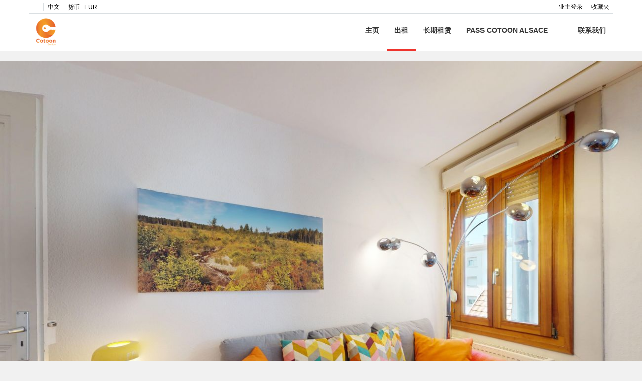

--- FILE ---
content_type: text/html; charset=utf-8
request_url: https://www.cotoon.com/zh/zulin/colmar-appartement-les-cordonniers-2br-402053.html
body_size: 31638
content:
<!DOCTYPE>
<html lang="zh" ontouchstart="">
  <head>
    <meta http-equiv="X-UA-Compatible" content="IE=edge" />
              <script type="text/javascript">
          if ('serviceWorker' in navigator) {
            const urlOLB = getRewriteUrl();
            const urlServiceWorker = urlOLB + 'default/js/serviceWorker/serviceWorker.js';

            navigator.serviceWorker
              .register(urlServiceWorker, { scope: './' }).then(function(registration) {
                  console.log('Service worker registration succeeded:', registration);
              }).catch(function(error) {
                  console.log('Service worker registration failed:', error);
              });
          }

          function getRewriteUrl() {
            const urlOLB = "https://www.cotoon.com/zh/zulin/";
            const urlWeb = urlOLB.replace(/https?\:\/\//, '');
            const urlRewrite = urlWeb.substring(urlWeb.indexOf('/'));

            return urlRewrite;
          }
        </script>
                    <link rel="preload" href="https://fwk.avantio.com/assets/fonts/fonts.css" as="style" onload="this.rel='stylesheet';">

                  <link rel="stylesheet" href="https://crs.avantio.com/datosBroker/bk_colmar/css/Definitivo.css" type="text/css">
          <link rel="stylesheet" href="https://crs.avantio.com/min/?g=css&modules=redesign,default,mapbox&type=vendor&typeView=accommodation&v=1765238405" type="text/css">
          <link rel="stylesheet" href="https://crs.avantio.com/min/?g=css&modules=redesign,default,rentals&type=main&typeView=accommodation&v=1765238405" type="text/css">
                <script>
	// Define fbq function
  !function(f,b,e,v,n,t,s)
  {if(f.fbq)return;n=f.fbq=function(){n.callMethod?
  n.callMethod.apply(n,arguments):n.queue.push(arguments)};
  if(!f._fbq)f._fbq=n;n.push=n;n.loaded=!0;n.version='2.0';
  n.queue=[];t=b.createElement(e);t.async=!0;
  t.src=v;s=b.getElementsByTagName(e)[0];
  s.parentNode.insertBefore(t,s)}(window, document,'script',
  'https://connect.facebook.net/en_US/fbevents.js');
  // Set facebook pixel consent
	fbq('consent', 'revoke');

	// Define dataLayer and the gtag function.
	window.dataLayer = window.dataLayer || [];
	function gtag(){dataLayer.push(arguments);}
	// Set ad_storage and analytics_storage.
	gtag('consent', 'default', {
		'analytics_storage': 'denied',
		'ad_storage': 'denied',
    'ad_user_data': 'denied',
    'ad_personalization': 'denied',
    'personalization_storage': 'denied',
    'functionality_storage': 'denied',
    'security_storage': 'denied'
	});
	gtag('set', 'ads_data_redaction', true);
</script><!-- Google tag (gtag.js) -->
<script async src="https://www.googletagmanager.com/gtag/js?id=UA-54302091-2"></script>
<script>
  window.dataLayer = window.dataLayer || [];
  function gtag(){dataLayer.push(arguments);}
  gtag('js', new Date());

  gtag('config', 'UA-54302091-2');
</script>

<TITLE>Appartement Les Cordonniers 2br - 公寓 （多个） 在 Colmar</TITLE><link rel="canonical" href="https://www.cotoon.com/zh/zulin/colmar-appartement-les-cordonniers-2br-402053.html"/><link rel="alternate" hreflang="es" href="https://www.cotoon.com/es/alquiler/apartamento-colmar-appartement-les-cordonniers-2br-402053.html" /><link rel="alternate" hreflang="en" href="https://www.cotoon.com/en/rentals/apartment-colmar-appartement-les-cordonniers-2br-402053.html" /><link rel="alternate" hreflang="fr" href="https://www.cotoon.com/location/appartement-colmar-appartement-les-cordonniers-2br-402053.html" /><link rel="alternate" hreflang="de" href="https://www.cotoon.com/de/vermietung/ferienwohnung-colmar-appartement-les-cordonniers-2br-402053.html" /><link rel="alternate" hreflang="zh" href="https://www.cotoon.com/zh/zulin/colmar-appartement-les-cordonniers-2br-402053.html" />
            <meta name="description" content="公寓 （多个） 在 Colmar Appartement Les Cordonniers 2br。我们提供丰厚的优惠和最好的价格。现在可以轻松，快捷，安全的预约你的 公寓 （多个） 在 Colmar 。">
            <meta name="keywords" content="公寓 （多个） 在 Colmar - Appartement Les Cordonniers 2br, 公寓 （多个） Colmar - Appartement Les Cordonniers 2br, 公寓 在 Colmar - Appartement Les Cordonniers 2br, 公寓 Colmar - Appartement Les Cordonniers 2br">
            <meta name="language" content="zh">
            <meta content=Holidays name=classification>
            <meta name="revisit-after" content="1 month">
            <meta name="rating" content="General">
            <meta property="og:title" content="Appartement Les Cordonniers 2br" />
            <meta property="og:description" content="公寓 （多个） 在 Colmar Appartement Les Cordonniers 2br。我们提供丰厚的优惠和最好的价格。现在可以轻松，快捷，安全的预约你的 公寓 （多个） 在 Colmar 。" />
            <meta property="og:type" content="website" />
            <meta property="og:url" content="https://www.cotoon.com/zh/zulin/colmar-appartement-les-cordonniers-2br-402053.html" />
            <meta property="og:image" content="https://www.cotoon.com/zh/zulin/photos/bk_colmar/1568809926e4149058f9d73e1595d9ac41e7c83361/1751706042c0d9704d9ed26724375daa549b45b59f.jpg" />
            <meta property="og:image:width" content="650" />
            <meta property="og:image:height" content="450" />
            <meta name="twitter:card" content="summary_large_image">
            <meta name="twitter:title" content="Appartement Les Cordonniers 2br">
            <meta name="twitter:description" content="公寓 （多个） 在 Colmar Appartement Les Cordonniers 2br。我们提供丰厚的优惠和最好的价格。现在可以轻松，快捷，安全的预约你的 公寓 （多个） 在 Colmar 。">
            <meta name="twitter:image:src" content="https://www.cotoon.com/zh/zulin/photos/bk_colmar/1568809926e4149058f9d73e1595d9ac41e7c83361/1751706042c0d9704d9ed26724375daa549b45b59f.jpg">
            <meta name="twitter:domain" content="https://www.cotoon.com/zh/zulin/colmar-appartement-les-cordonniers-2br-402053.html">
            <meta name="viewport" content="width=device-width, initial-scale=1.0, maximum-scale=1.0, user-scalable=0" /><meta name="robots" content="index,follow"><meta http-equiv="X-UA-Compatible" content="IE=edge" ><meta http-equiv="Content-Type" content="text/html; charset=utf-8"><!--[if lt IE 7]>
<script language="JavaScript">
function correctPNG() // correctly handle PNG transparency in Win IE 5.5 & 6.
{
  var arVersion = navigator.appVersion.split("MSIE")
  var version = parseFloat(arVersion[1])
  if ((version >= 5.5) && (document.body.filters))
    {
      for(var i=0; i<document.images.length; i++)
      {
        var img = document.images[i]
        var imgName = img.src.toUpperCase()
        if (imgName.substring(imgName.length-3, imgName.length) == "PNG")
        {
          var imgID = (img.id) ? "id='" + img.id + "' " : ""
          var imgClass = (img.className) ? "class='" + img.className + "' " : ""
          var imgTitle = (img.title) ? "title='" + img.title + "' " : "title='" + img.alt + "' "
          var imgStyle = "display:inline-block;" + img.style.cssText
          if (img.align == "left") imgStyle = "float:left;" + imgStyle
          if (img.align == "right") imgStyle = "float:right;" + imgStyle
          if (img.parentElement.href) imgStyle = "cursor:hand;" + imgStyle
          var strNewHTML = "<span " + imgID + imgClass + imgTitle
          + " style=\"" + "width:" + img.width + "px; height:" + img.height + "px;" + imgStyle + ";"
          + "filter:progid:DXImageTransform.Microsoft.AlphaImageLoader"
          + "(src=\'" + img.src + "\', sizingMethod='scale');\"></span>"
           img.outerHTML = strNewHTML
           i = i-1
          }
        }
      }
}
window.attachEvent("onload", correctPNG);
</script>
<![endif]--><script>function disabled() {}</script>
<script>
  window.jQuery || document.write('<script src="https://crs.avantio.com/default/js/jquery-3.4.1.min.js"><\/script>');
</script>
  <script src="https://www.google.com/recaptcha/api.js?render="></script>
  <script>window.recaptchaSiteKey = "";</script>
  <script>
  $(document).ready(function() {
    if (!$.cookie("acceptedCookies")) {
      document.cookie = "GA_ID=" + encodeURIComponent("UA-54302091-2") + "; Path=/; Secure";
    }
  });
  </script>
   </head>
<body>
  
      <script type="text/javascript" src="https://crs.avantio.com/default/js/lazyLoad.js" defer></script>
    
  <div id="all">


<link rel="stylesheet" href="/app/css/its--style.css"><link rel="stylesheet" href="https://fwk.avantio.com/assets/core-7.0/css/update.css"><link rel="stylesheet" href="https://fwk.avantio.com/assets/fonts/fontlibrary/css/fontlibrary.css"><link rel="stylesheet" href="/child/assets/css/style.css"><link rel="stylesheet" href="/child/assets/css/top.css">
        <!--[if lt IE 9]>
		<script src="https://oss.maxcdn.com/html5shiv/3.7.2/html5shiv.min.js"></script>
		<script src="https://oss.maxcdn.com/respond/1.4.2/respond.min.js"></script>
        <![endif]-->
<div class="its--online-fix" data-template="1">
<div id="top">


<header id="header"  class="its--wrapper-full header-block-its-light  ">
  
  <div id="its--container_cook" data-url="https://fwk.avantio.com/services/setCookieLogs.php" style="display:none" class="its--wrapper-full cookies-block-its-light" tabindex="1">
  <div class="its--container-fluid">
    <p class="cookie_title">
      我们重视您的隐私    </p>
    <p class="cookie_description">
      我们使用严格必要的 Cookie 来确保网站的正常运行，以及用于改善和个性化您在网站上的体验、进行统计分析，并基于您的兴趣提供广告的 Cookie。您可以通过点击“接受所有”或“拒绝”按钮接受或拒绝 Cookie，或者通过点击“设置”按钮根据您的偏好进行配置。欲了解更多信息，请访问我们的       <a class="enlacePolitica fwk-color"> Cookie 政策。</a>
          </p>
    <div class="cookie_selections">
      <form id="cookies" data-bk="bk_colmar" data-lang="ZH" data-url="https://fwk.avantio.com/services/getCookieInfo.php">
        <div class="cookies_actions">
          <a id="its--selectionCookies" class="fwk-color fwk-border">设置</a>
          <a id="its--denyCookies" class="fwk-bg fwk-color-cont ">拒绝</a>
          <a id="its--allCookies" class="fwk-bg fwk-color-cont ">全部接受</a>
        </div>
      </form>
    </div>
  </div>

  <div class="popup_cookies__text fwk-bg-cont" style="display: none;">
    <div class="title">
      <div class="text">Cookies政策</div>
    </div>
    <div class="widget_inner">
      <div id="contentPoliticaCookies">
<h1 data-start="122" data-end="137">Cookie Policy</h1>
<h3 data-start="139" data-end="162">What is a cookie?</h3>
<p data-start="163" data-end="550">A cookie is a small text file that may be stored on your device (computer, tablet, smartphone) when you visit our websites <a class="decorated-link" href="https://www.cotoon.fr" target="_new" rel="noopener" data-start="286" data-end="324">www.cotoon.fr</a> and <a class="decorated-link" href="https://www.cotoon.com" target="_new" rel="noopener" data-start="329" data-end="369">www.cotoon.com</a>.<br data-start="370" data-end="373" /> It allows its issuer to recognize the device during its validity period. Cookies do not directly identify you, but they facilitate navigation and improve the services offered.</p>
<hr data-start="552" data-end="555" />
<h3 data-start="557" data-end="595">What types of cookies do we use?</h3>
<ol data-start="597" data-end="1248">
<li data-start="597" data-end="775">
<p data-start="600" data-end="775"><strong data-start="600" data-end="630">Strictly necessary cookies</strong><br data-start="630" data-end="633" /> These cookies are essential for the proper functioning of the site and for using its main features (e.g., secure access to your account).</p>
</li>
<li data-start="777" data-end="967">
<p data-start="780" data-end="924"><strong data-start="780" data-end="820">Analytics cookies (Google Analytics)</strong><br data-start="820" data-end="823" /> These cookies help us measure website traffic, detect browsing issues, and improve our services.</p>
<ul data-start="928" data-end="967">
<li data-start="928" data-end="967">
<p data-start="930" data-end="967">Retention period: maximum 13 months</p>
</li>
</ul>
</li>
<li data-start="969" data-end="1248">
<p data-start="972" data-end="1248"><strong data-start="972" data-end="996">Social media cookies</strong><br data-start="996" data-end="999" /> Some pages of our websites include sharing buttons (Facebook, Instagram, LinkedIn).<br data-start="1085" data-end="1088" /> These social networks may place cookies that track your browsing.<br data-start="1156" data-end="1159" /> 👉 Please consult the privacy policies of these networks to manage your preferences.</p>
</li>
</ol><hr data-start="1250" data-end="1253" />
<h3 data-start="1255" data-end="1292">How to manage your preferences?</h3>
<p data-start="1293" data-end="1374">When you first visit our websites, a cookie banner will appear allowing you to:</p>
<ul data-start="1375" data-end="1494">
<li data-start="1375" data-end="1402">
<p data-start="1377" data-end="1402"><strong data-start="1377" data-end="1387">accept</strong> all cookies,</p>
</li>
<li data-start="1403" data-end="1459">
<p data-start="1405" data-end="1459"><strong data-start="1405" data-end="1415">refuse</strong> them (except strictly necessary cookies),</p>
</li>
<li data-start="1460" data-end="1494">
<p data-start="1462" data-end="1494">or <strong data-start="1465" data-end="1478">customize</strong> your choices.</p>
</li>
</ul>
<p data-start="1496" data-end="1603">You can change your preferences at any time by clicking on <strong data-start="1555" data-end="1578">“Manage my cookies”</strong> in the website footer.</p>
<p data-start="1605" data-end="1643">You can also configure your browser:</p>
<ul data-start="1644" data-end="1883">
<li data-start="1644" data-end="1721">
<p data-start="1646" data-end="1721"><strong data-start="1646" data-end="1656">Chrome</strong>: Settings > Privacy and security > Cookies and other site data</p>
</li>
<li data-start="1722" data-end="1791">
<p data-start="1724" data-end="1791"><strong data-start="1724" data-end="1735">Firefox</strong>: Options > Privacy & Security > Cookies and Site Data</p>
</li>
<li data-start="1792" data-end="1829">
<p data-start="1794" data-end="1829"><strong data-start="1794" data-end="1804">Safari</strong>: Preferences > Privacy</p>
</li>
<li data-start="1830" data-end="1883">
<p data-start="1832" data-end="1883"><strong data-start="1832" data-end="1840">Edge</strong>: Settings > Cookies and site permissions</p>
</li>
</ul>
<hr data-start="1885" data-end="1888" />
<h3 data-start="1890" data-end="1912">More information</h3>
<p data-start="1913" data-end="2071">For further details about your rights and cookies, please visit the <strong data-start="1981" data-end="1989">CNIL</strong> website (French Data Protection Authority): <a class="decorated-link cursor-pointer" target="_new" rel="noopener" data-start="2034" data-end="2068">www.cnil.fr</a>.</p></div>    </div>
    <div class="cookies_actions">
      <a class="fwk-color fwk-border its--closeCookies">关闭</a>
    </div>
  </div>

  <div class="popup_cookies fwk-bg-cont" style="display: none;">
    <div class="title">
      <div class="text">Cookies 配置</div>
    </div>
    <form action="">
      <div class="cookies_options">
        <div class="text">点击“保存设置”按钮将保存您所做的Cookie选择。如果您没有选择任何选项，点击此按钮相当于拒绝所有Cookie。</div>
        <div class="its--row inputs">
          <div class="its--row checks">
            <div class="its--col-sm-9 cookies-description">
              <label class="tooltip"><i class="icon-right-open"></i>必需</label>
            </div>
            <div class="its--col-sm-3">
              <input id="necessary" type="checkbox" name="necessary" checked disabled/><span>总是启用</span>
            </div>
          </div>

          <div class="its--row description">
            <div class="its--col-sm-12">
              <p class="info-options" style="display: none;">严格必需的Cookie，用于提供用户请求的服务或内容。这些Cookie处理技术方面，如识别记录、工具偏好设置、用户互动和访问内容的位置。</p>
              <div id="necessary_cookies" style="display: none;"></div>
            </div>
          </div>
          <hr>

          <div class="its--row checks">
            <div class="its--col-sm-9 cookies-description">
              <label class="tooltip"><i class="icon-right-open"></i>功能</label>
            </div>
            <div class="its--col-sm-3">
              <input id="functionallity" class="fwk-bg-checked-before" type="checkbox" name="functionallity"/>
            </div>
          </div>
          <div class="its--row description">
            <div class="its--col-sm-12">
              <p class="info-options" style="display: none;">功能性Cookie向用户提供丰富浏览体验的信息，例如根据用户位置显示天气预报。</p>
              <div id="functionallity_cookies" style="display: none;"></div>
            </div>
          </div>
          <hr>

          <div class="its--row checks">
            <div class="its--col-sm-9 cookies-description">
              <label class="tooltip"><i class="icon-right-open"></i>统计和分析</label>
            </div>
            <div class="its--col-sm-3">
              <input id="analysis" type="checkbox" class="fwk-bg-checked-before" name="analysis"/>
            </div>
          </div>

          <div class="its--row description">
            <div class="its--col-sm-12">
              <p class="info-options" style="display: none;">这些Cookie收集有关页面使用情况的信息，如页面停留时间和读者访问的内容，以评估性能并改善导航。<br>
这类Cookie的主要目标包括：<br>
允许匿名识别浏览者，从而大致计算访问者数量。<br>
匿名识别最常访问的内容。<br>
确定访问用户是新用户还是重复访问者。</p>
              <div id="analysis_cookies" style="display: none;"></div>
            </div>
          </div>

          <hr>

          <div class="its--row checks">
            <div class="its--col-sm-9 cookies-description">
              <label class="tooltip"><i class="icon-right-open"></i>广告</label>
            </div>
            <div class="its--col-sm-3">
              <input id="marketing" type="checkbox" class="fwk-bg-checked-before" name="marketing"/>
            </div>
          </div>
          <div class="its--row description">
            <div class="its--col-sm-12">
              <p class="info-options" style="display: none;">这些Cookie根据用户的浏览活动管理广告空间，并根据其偏好提供更相关和高质量的内容。</p>
              <div id="marketing_cookies" style="display: none;"></div>
            </div>
          </div>
          <div class="cookies_actions">
            <a id="its--closeCookies" class="fwk-color fwk-border">关闭</a>
            <a id="its--acceptedCookies" class="fwk-bg fwk-color-cont ">保存设置</a>
          </div>
        </div>
      </div>
    </form>
  </div>
</div>
<div id="top-banner" style="display:none; background-color: #18df4a">
    <input type="hidden" id="actTopBanHome" value="1">
    <input type="hidden" id="actTopBanListViewAcc" value="1">
    <input type="hidden" id="actTopBanDetViewAcc" value="1">
    <span style="color: #ffffff">More information about cancellation insurance: https://www.cotoon.net/meetch</span>
            <a class="fwk-bg" href="https://www.cotoon.net/meetch" target="_blank">More info</a>
        <i class="icon-cancel" style="color: #ffffff"></i>
</div>
    <div id="upper_header">
    <div class="its--container">
      <div class="its--row">
        <div class="its--col-xs-12">
          <div class="preheader-item-left item-social_media" id="social_media">  <ul>
          <li><a href="https://www.facebook.com/cotoonalsace" target="_blank" class="icon-facebook"></a></li>
          <li><a href="https://twitter.com/COTOONalsace" target="_blank" class="icon-twitter"></a></li>
      </ul>
<div class="separador"></div></div><div class="preheader-item-left item-idiomas" id="idiomas">
<div class="dropdown">
  <a class="btn btn-link dropdown-toggle btn-xs " id="dropdownLang" data-href="www.cotoon.com/zh" data-iso="ZH" data-toggle="dropdown">
    
    中文
     
      <span class="icon icon-down-open"></span>
      </a>

      <ul class="dropdown-menu dropdown-menu-right" role="languages" aria-labelledby="dropdownLang">
      <li><a data-iso="ES" tabindex="-1" href="https://www.cotoon.com/es/alquiler/apartamento-colmar-appartement-les-cordonniers-2br-402053.html">Español (ES)</a></li><li><a data-iso="EN" tabindex="-1" href="https://www.cotoon.com/en/rentals/apartment-colmar-appartement-les-cordonniers-2br-402053.html">English (UK)</a></li><li><a data-iso="FR" tabindex="-1" href="https://www.cotoon.com/location/appartement-colmar-appartement-les-cordonniers-2br-402053.html">Français</a></li><li><a data-iso="DE" tabindex="-1" href="https://www.cotoon.com/de/vermietung/ferienwohnung-colmar-appartement-les-cordonniers-2br-402053.html">Deutsch</a></li>    </ul>
  </div><div class="separador"></div></div><div class="preheader-item-left item-multimoneda" id="multimoneda">    <div class="dropdown currency">
      <div class="dropdown-toggle" data-toggle="dropdown" data-qa="currency_selector">
        <span>货币 :</span>
        <span id="select_monedas">EUR</span>
        <span class="icon icon-down-open"></span>
      </div>
      <div class="contenedor_dropDown">
        <ul class="dropdown-menu arrow_box_dropdown">
          <li class="title">
            <b>选择您的货币</b>
          </li>

                      <li>
              <a href="javascript:setCookieCurrency('www.cotoon.com', 'bk_colmar', 978, 1);">
                <span>EUR</span><span class="simboloMoneda">€</span> 
              </a>
            </li>
                      <li>
              <a href="javascript:setCookieCurrency('www.cotoon.com', 'bk_colmar', 826, 1);">
                <span>GBP</span><span class="simboloMoneda">£</span> 
              </a>
            </li>
                      <li>
              <a href="javascript:setCookieCurrency('www.cotoon.com', 'bk_colmar', 840, 1);">
                <span>USD</span><span class="simboloMoneda">US$</span> 
              </a>
            </li>
                  </ul>
      </div>
    </div>
</div><div class="preheader-item-right item-favoritosMarkup" id="favoritosMarkup">

  <a href="https://www.cotoon.com/zh/zulin/收藏夹/" class="btn btn-link btn-xs">
    <span class="contentFavoritos"><i class="icon icon-heart-filled "></i></span> 收藏夹  </a>
<div class="separador"></div></div><div class="preheader-item-right item-login">
<a href="https://www.cotoon.com/zh/owner-login" class="btn btn-link btn-xs">业主登录</a>
</div>        </div>
      </div>
    </div>
  </div>
  
  <div id="lower_header">
    <div class="its--container">
      <div class="its--row">
        <div id="logo" class=" its--col-sm-3 its--col-xs-9 ">
        <a href='https://www.cotoon.com/zh/'><img src='/child/assets/img/logo.png' alt='Notre agence à Colmar' /></a>          
        </div>
        <div id="toggle_nav" class=" visible-xs-inline-block its--col-xs-3  visible-xs-inline-block  navbar navbar-default">
          <button id="navegacion_btn" type="button" class="navbar-toggle collapsed " data-toggle="collapse" data-target="#main-nav">
            <span class="sr-only">菜单</span>
            <span class="icon-bar"></span>
            <span class="icon-bar"></span>
            <span class="icon-bar"></span>
          </button>
        </div>
                <div id="mobile_menu">
                    <span id="navegacion_close" class="icon-cancel"></span>
                    <ul class="nav navbar-nav">
            <li id="nav-inicio" ><a  href="https://www.cotoon.com/zh" >主页</a></li><li id="nav-alquiler" class='its--item_active'><a  href="https://www.cotoon.com/zh/zulin/jiaqi-zulin-chuzu-p0/" >出租</a></li><li id="nav-formularioC" ><a  href="https://www.cotoon.com/zh/form/" >长期租赁 </a></li><li id="nav-ofertas" ><a  href="https://www.cotoon.com/zh/cotoon-alsace/" >Pass Cotoon Alsace</a></li><li id="nav-louer" ><a  href="https://www.cotoon.com/zh/" ></a></li><li id="nav-contacto" ><a  href="https://www.cotoon.com/zh/contact-us/" >联系我们</a></li>          </ul>
          <ul class="nav navbar-nav">
            <div class="preheader-item-left item-social_media" id="social_media">  <ul>
          <li><a href="https://www.facebook.com/cotoonalsace" target="_blank" class="icon-facebook"></a></li>
          <li><a href="https://twitter.com/COTOONalsace" target="_blank" class="icon-twitter"></a></li>
      </ul>
<div class="separador"></div></div><div class="preheader-item-left item-idiomas" id="idiomas">
<div class="dropdown">
  <a class="btn btn-link dropdown-toggle btn-xs " id="dropdownLang" data-href="www.cotoon.com/zh" data-iso="ZH" data-toggle="dropdown">
    
    中文
     
      <span class="icon icon-down-open"></span>
      </a>

      <ul class="dropdown-menu dropdown-menu-right" role="languages" aria-labelledby="dropdownLang">
      <li><a data-iso="ES" tabindex="-1" href="https://www.cotoon.com/es/alquiler/apartamento-colmar-appartement-les-cordonniers-2br-402053.html">Español (ES)</a></li><li><a data-iso="EN" tabindex="-1" href="https://www.cotoon.com/en/rentals/apartment-colmar-appartement-les-cordonniers-2br-402053.html">English (UK)</a></li><li><a data-iso="FR" tabindex="-1" href="https://www.cotoon.com/location/appartement-colmar-appartement-les-cordonniers-2br-402053.html">Français</a></li><li><a data-iso="DE" tabindex="-1" href="https://www.cotoon.com/de/vermietung/ferienwohnung-colmar-appartement-les-cordonniers-2br-402053.html">Deutsch</a></li>    </ul>
  </div><div class="separador"></div></div><div class="preheader-item-left item-multimoneda" id="multimoneda">    <div class="dropdown currency">
      <div class="dropdown-toggle" data-toggle="dropdown" data-qa="currency_selector">
        <span>货币 :</span>
        <span id="select_monedas">EUR</span>
        <span class="icon icon-down-open"></span>
      </div>
      <div class="contenedor_dropDown">
        <ul class="dropdown-menu arrow_box_dropdown">
          <li class="title">
            <b>选择您的货币</b>
          </li>

                      <li>
              <a href="javascript:setCookieCurrency('www.cotoon.com', 'bk_colmar', 978, 1);">
                <span>EUR</span><span class="simboloMoneda">€</span> 
              </a>
            </li>
                      <li>
              <a href="javascript:setCookieCurrency('www.cotoon.com', 'bk_colmar', 826, 1);">
                <span>GBP</span><span class="simboloMoneda">£</span> 
              </a>
            </li>
                      <li>
              <a href="javascript:setCookieCurrency('www.cotoon.com', 'bk_colmar', 840, 1);">
                <span>USD</span><span class="simboloMoneda">US$</span> 
              </a>
            </li>
                  </ul>
      </div>
    </div>
</div><div class="preheader-item-right item-favoritosMarkup" id="favoritosMarkup">

  <a href="https://www.cotoon.com/zh/zulin/收藏夹/" class="btn btn-link btn-xs">
    <span class="contentFavoritos"><i class="icon icon-heart-filled "></i></span> 收藏夹  </a>
<div class="separador"></div></div><div class="preheader-item-right item-login">
<a href="https://www.cotoon.com/zh/owner-login" class="btn btn-link btn-xs">业主登录</a>
</div>          </ul>
        </div>
                <div id="navigation" class=" its--col-sm-9 its--col-xs-12 ">
          <nav class="navbar navbar-default" role="navigation">
            <div class="collapse navbar-collapse" id="main-nav">
              <ul class="nav navbar-nav">
                <li id="nav-inicio" ><a  href="https://www.cotoon.com/zh" >主页</a></li><li id="nav-alquiler" class='its--item_active'><a  href="https://www.cotoon.com/zh/zulin/jiaqi-zulin-chuzu-p0/" >出租</a></li><li id="nav-formularioC" ><a  href="https://www.cotoon.com/zh/form/" >长期租赁 </a></li><li id="nav-ofertas" ><a  href="https://www.cotoon.com/zh/cotoon-alsace/" >Pass Cotoon Alsace</a></li><li id="nav-louer" ><a  href="https://www.cotoon.com/zh/" ></a></li><li id="nav-contacto" ><a  href="https://www.cotoon.com/zh/contact-us/" >联系我们</a></li>              </ul>
            </div>
          </nav>
        </div>
              </div>
    </div>
  </div>
</header>
</div>
 <main id="main" class="its--wrapper-full">
	<div class="its--container-fluid">
		<div class="its--row">
			<div class="its--col-md-12">
				<!-- aquí se abre #centro -->
	<script type="text/javascript">
var xajaxRequestUri="https://www.cotoon.com/zh/zulin/gestorFormulario.php";
var xajaxDebug=false;
var xajaxStatusMessages=false;
var xajaxWaitCursor=true;
var xajaxDefinedGet=0;
var xajaxDefinedPost=1;
var xajaxLoaded=false;
function xajax_edadesninyos(){return xajax.call("edadesninyos", arguments, 1);}
function xajax_edadesninyos2(){return xajax.call("edadesninyos2", arguments, 1);}
function xajax_calculaDispoLE(){return xajax.call("calculaDispoLE", arguments, 1);}
function xajax_calculaPrecio(){return xajax.call("calculaPrecio", arguments, 1);}
function xajax_showTarifas(){return xajax.call("showTarifas", arguments, 1);}
function xajax_appendTarifa(){return xajax.call("appendTarifa", arguments, 1);}
function xajax_appendDescuento(){return xajax.call("appendDescuento", arguments, 1);}
function xajax_showPeriodos(){return xajax.call("showPeriodos", arguments, 1);}
function xajax_calculaPrecioHotel(){return xajax.call("calculaPrecioHotel", arguments, 1);}
function xajax_refrescaCombos(){return xajax.call("refrescaCombos", arguments, 1);}
function xajax_autoComplete(){return xajax.call("autoComplete", arguments, 1);}
function xajax_insertaFavorito(){return xajax.call("insertaFavorito", arguments, 1);}
function xajax_codigoPromocional(){return xajax.call("codigoPromocional", arguments, 1);}
function xajax_guardaValoracionUtil(){return xajax.call("guardaValoracionUtil", arguments, 1);}
function xajax_getURLBusqueda(){return xajax.call("getURLBusqueda", arguments, 1);}
function xajax_getURLForm(){return xajax.call("getURLForm", arguments, 1);}
function xajax_setCookieCurrency(){return xajax.call("setCookieCurrency", arguments, 1);}
function xajax_enviaContacto(){return xajax.call("enviaContacto", arguments, 1);}
function xajax_calculaPrecioReserva(){return xajax.call("calculaPrecioReserva", arguments, 1);}
function xajax_changeUrlResultados(){return xajax.call("changeUrlResultados", arguments, 1);}
function xajax_sendByEmail(){return xajax.call("sendByEmail", arguments, 1);}
	</script>
	<script type="text/javascript" src="https://crs.avantio.com/default/js/xajax/xajax_js/xajax.js"></script>
	<script type="text/javascript">
window.setTimeout(function () { if (!xajaxLoaded) { alert('Error: the xajax Javascript file could not be included. Perhaps the URL is incorrect?\nURL: ./default/js/xajax/xajax_js/xajax.js'); } }, 6000);
	</script>
<script language="javascript">function openWindow() {}</script><div id='centro'><script>
  window.dataLayer = window.dataLayer || [];
  window.dataLayer.push({
    'event': 'viewAccomodationDetail',
    'propertyName': 'Appartement Les Cordonniers 2br',
    'accomodationID': '402053',
    'lowestPrice': '75',
    'currency':'EUR',
    'arrivalDate': '',
    'arrivalDateYMD': '',
    'departureDate': '',
    'departureDateYMD': '',
    'building': 'Colmar , Centre / Unterlinden', 
    'typeAccommodation': '公寓',
    'adultsReq': '',
    'childrenReq': '',
    'locality': 'Colmar',
    'cookieGA': ''
  });
</script>



<script type="application/ld+json">
  {
    "@context": "https://schema.org/",
    "@type": "Product",
    "name": "Appartement Les Cordonniers 2br",
    "image": [
      "https://www.cotoon.com/zh/zulin/photos/bk_colmar/1568809926e4149058f9d73e1595d9ac41e7c83361/1751706042c0d9704d9ed26724375daa549b45b59f.jpg"
     ],
    "description": "🗺️ 地址：科尔马市鞋匠街3号🏠 Les Cordonniers公寓将通过其面积（63平方米）、位置、简约的装饰和设备吸引您。这个迷人的两居室于2019年夏季全面翻新，位于老城区附近，不远处是著名的Unterlinden博物馆。位于一条安静的街道上，您可以在步行不到5分钟的距离内找到餐厅和商店。这个实用而舒适的公寓非常适合单独、情侣、朋友、周末、度假或工作时在科尔马度过愉快的时光。公寓由以下部分组成：🍽️ 配备厨房（炉灶、烤箱、冰箱/冷冻柜、Nespresso咖啡机、水壶、微波炉和烤面包机），🛋️ 带餐角的客厅，🛏️ 一间带双人床的卧室🛏️ 一间带3张单人床的卧室🚿 🚽 带大角落浴缸、洗衣机和厕所的浴室，🪜 公寓位于没有电梯的三楼。⚠️ 公寓位于一家酒吧对面，不幸的是，我们不得不注意到，在酒吧运营期间，您当然可以听到一些噪音。但市中心也非常热闹，在市中心租公寓的人应该预料到这里并不会那么安静。🏡整个住所将属于您。始终以最大程度满足您的需求：🧹将进行清洁，🛏️床铺将铺上干净的床单，🧼将提供干净的毛巾，以及厨房的浴室地毯和抹布，📶免费WIFI连接🅿️住所位于需要使用计时收费停车位的区域。🍼 带着小婴儿来吗？住处提供婴儿折叠床和高脚椅（请记得为婴儿床带上床上用品，或在预订后选择\"婴儿床上用品\"选项）。👣 您的住宿以数字表示：⛪ 距离乌特利登博物馆步行500米，🌉 步行10分钟到达小威尼斯，🌳 距离马尔斯田公园500米，🚃 步行15分钟到达科尔马火车站🌃科尔马，艺术、历史和文化遗产之城：尽管历史动荡，该城市仍成功保护了其历史中心的非凡同质性，这一区域被列为\"保护区\"，并持续得到修复和彰显。广阔的老城步行区让游客可以欣赏从中世纪到20世纪的丰富多样的文化遗产。无论是以111个头像装饰其立面的头像之家（建于17世纪初），还是普菲斯特之家，这座文艺复兴时期但具有中世纪风格的富人住宅，每一处建筑都独一无二。科尔马的宗教艺术同样丰富：多明我会教堂收藏了阿尔萨斯画家和版画家马丁·施隆高尔的著名作品\"玫瑰丛中的圣母\"，而圣马丁教堂是纯粹而简约哥特式艺术的绝佳范例。漫步街道，游客惊叹于众多精美的招牌和色彩斑斓的屋顶……沿着鱼市码头漫步，这里曾是鱼类交易的中心，人们被这个如今被称为\"小威尼斯\"的迷人街区所吸引。家庭规则：🚭 该公寓及所有公共区域均为禁烟区。严格禁止使用香烟、电子烟、水烟和任何其他吸烟设备。🚭 吸烟或使用吸烟设备将导致额外250欧元的清洁费用。🐕 动物允许以每只动物每次入住30欧元的额外费用，需要事先申请。🧹 床上用品和毛巾以及标准的期末清洁服务已包含在价格中。 这包括更换床单、对公寓进行全面清洁以及清洁卫生间。🧹 然而，您需要清洁和整理餐具，倒垃圾，清空冰箱/冷冻柜、洗碗机、烤箱、微波炉，并整理公寓内部。如果您不想处理这些，可以在到达之前预订所谓的\"全面清洁\"服务，费用为30欧元。如果未事先预订此选项，且未遵守这些指示，将收取60欧元的清洁费用。📝 在通过Yaago平台预订后，将要求您签署数字合同并提供身份证件，以及警察登记表所需的信息，这符合现行法规。如果入住期间的人员身份与预订不符，我们保留拒绝您入住住所的权利。☎️ 在您入住前、期间和之后，我们的秘书处全天候（24小时/7天）都可以通过电话联系。一旦您的预订得到确认，将会向您提供联系电话。",
    "mpn": "402053",
    "sku": "402053",
    "brand": {
      "@type": "Thing",
      "name": "Colmar Appart - Cotoon"
    },
        "review": {
      "@type": "Review",
      "reviewRating": {
        "@type": "Rating",
        "ratingValue": "3.8",
        "bestRating": "4"
      },
      "author": {
        "@type": "Person",
        "name": "Louis-Frédéric CAVE de BENOIT"
      }
    },
    "aggregateRating": {
      "@type": "AggregateRating",
      "ratingValue": "4",
      "reviewCount": "1"
    },
        "offers": {
      "@type": "AggregateOffer",
      "lowPrice": "75",
      "priceCurrency": "EUR",
      "offerCount": "1"
    }
  }
  </script>
  
	<script type="application/ld+json">
		{
			"@context": "https://schema.org",
			"@type": "BreadcrumbList",
			"itemListElement": [{
            "@type": "ListItem",
            "position": 1,
            "name": "租赁",
            "item": "https://www.cotoon.com/zh/zulin/jiaqi-zulin--d0/"
        }, {
                    "@type": "ListItem",
                    "position": 2,
                    "name": "Colmar",
                    "item": "https://www.cotoon.com/zh/zulin/-colmar-d2251/"
                }, {
                "@type": "ListItem",
                "position": 3,
                "name": "Appartement Les Cordonniers 2br"
            }]		
		}
	</script>

	<div id="fb-root"></div>

	<script>function anularBotonDerecho(e) {if (navigator.appName == 'Netscape'&& (e.which == 3 || e.which ==  2)){return false;} else if (navigator.appName == 'Microsoft Internet Explorer'&& (event.button  == 2 || event.button    == 4)) {}}document.onmousedown=anularBotonDerecho;document.oncontextmenu=new Function('return false');</script>


<div id="sombra" class="galeria_full gallery-grid">
	<div id="contenedor" class="sidebar_masDatos" >
		<div  id="contenido" class="class_masdatos container-ALQUILER">
			<div id="bloque_foto_cont" class="bloque-descripcion-ALQUILER">
				<div class='box-ficha-full'>  <div id="galeria_full">
    <div id="Fotos_ficha_e">
      <div id="foto_principal" class="grid-container">
    <div id="galleryGrid" class="photo-gallery count-images-24">
                
                            <div>
          <a 
          href="https://www.cotoon.com/zh/zulin/photos/bk_colmar/2/1568809926e4149058f9d73e1595d9ac41e7c83361/1751706042c0d9704d9ed26724375daa549b45b59f.jpg" 
          id="ft_0" 
          data-size="2560x1440" 
          data-med="https://www.cotoon.com/zh/zulin/photos/bk_colmar/2/1568809926e4149058f9d73e1595d9ac41e7c83361/1751706042c0d9704d9ed26724375daa549b45b59f.jpg" 
          data-index="0">
            <img
              src="https://www.cotoon.com/zh/zulin/photos/bk_colmar/2/1568809926e4149058f9d73e1595d9ac41e7c83361/huge1751706042c0d9704d9ed26724375daa549b45b59f.jpg" 
              title="公寓 在 Colmar - Appartement Les Cordonniers 2br"
              alt="公寓 在 Colmar - Appartement Les Cordonniers 2br"
              loading="lazy">
            <figure></figure>
          </a>
            </div>
                
                            <div>
          <a 
          href="https://www.cotoon.com/zh/zulin/photos/bk_colmar/2/1568809926e4149058f9d73e1595d9ac41e7c83361/1751706003016d39c960d2042fffd9f6c72b93bd23.jpg" 
          id="ft_1" 
          data-size="2560x1440" 
          data-med="https://www.cotoon.com/zh/zulin/photos/bk_colmar/2/1568809926e4149058f9d73e1595d9ac41e7c83361/1751706003016d39c960d2042fffd9f6c72b93bd23.jpg" 
          data-index="1">
            <img
              src="https://www.cotoon.com/zh/zulin/photos/bk_colmar/2/1568809926e4149058f9d73e1595d9ac41e7c83361/huge1751706003016d39c960d2042fffd9f6c72b93bd23.jpg" 
              title="公寓 在 Colmar - Appartement Les Cordonniers 2br"
              alt="公寓 在 Colmar - Appartement Les Cordonniers 2br"
              loading="lazy">
            <figure></figure>
          </a>
            </div>
                
                            <div>
          <a 
          href="https://www.cotoon.com/zh/zulin/photos/bk_colmar/2/1568809926e4149058f9d73e1595d9ac41e7c83361/17517059956da263322583d148618550df885b735a.jpg" 
          id="ft_2" 
          data-size="2560x1440" 
          data-med="https://www.cotoon.com/zh/zulin/photos/bk_colmar/2/1568809926e4149058f9d73e1595d9ac41e7c83361/17517059956da263322583d148618550df885b735a.jpg" 
          data-index="2">
            <img
              src="https://www.cotoon.com/zh/zulin/photos/bk_colmar/2/1568809926e4149058f9d73e1595d9ac41e7c83361/huge17517059956da263322583d148618550df885b735a.jpg" 
              title="公寓 在 Colmar - Appartement Les Cordonniers 2br"
              alt="公寓 在 Colmar - Appartement Les Cordonniers 2br"
              loading="lazy">
            <figure></figure>
          </a>
            </div>
                
                            <div>
          <a 
          href="https://www.cotoon.com/zh/zulin/photos/bk_colmar/2/1568809926e4149058f9d73e1595d9ac41e7c83361/1751706059b8d8cd898e5f920b184852fb71c294d2.jpg" 
          id="ft_3" 
          data-size="2560x1440" 
          data-med="https://www.cotoon.com/zh/zulin/photos/bk_colmar/2/1568809926e4149058f9d73e1595d9ac41e7c83361/1751706059b8d8cd898e5f920b184852fb71c294d2.jpg" 
          data-index="3">
            <img
              src="https://www.cotoon.com/zh/zulin/photos/bk_colmar/2/1568809926e4149058f9d73e1595d9ac41e7c83361/huge1751706059b8d8cd898e5f920b184852fb71c294d2.jpg" 
              title="公寓 在 Colmar - Appartement Les Cordonniers 2br"
              alt="公寓 在 Colmar - Appartement Les Cordonniers 2br"
              loading="lazy">
            <figure></figure>
          </a>
            </div>
                
                            <div>
          <a 
          href="https://www.cotoon.com/zh/zulin/photos/bk_colmar/2/1568809926e4149058f9d73e1595d9ac41e7c83361/1751706011d270b673ab624f937631b6e6367269e2.jpg" 
          id="ft_4" 
          data-size="2560x1440" 
          data-med="https://www.cotoon.com/zh/zulin/photos/bk_colmar/2/1568809926e4149058f9d73e1595d9ac41e7c83361/1751706011d270b673ab624f937631b6e6367269e2.jpg" 
          data-index="4">
            <img
              src="https://www.cotoon.com/zh/zulin/photos/bk_colmar/2/1568809926e4149058f9d73e1595d9ac41e7c83361/huge1751706011d270b673ab624f937631b6e6367269e2.jpg" 
              title="公寓 在 Colmar - Appartement Les Cordonniers 2br"
              alt="公寓 在 Colmar - Appartement Les Cordonniers 2br"
              loading="lazy">
            <figure></figure>
          </a>
            </div>
                
                            <div>
          <a 
          href="https://www.cotoon.com/zh/zulin/photos/bk_colmar/2/1568809926e4149058f9d73e1595d9ac41e7c83361/17517060070c49bf1f814d5e9c6b5cc03a81d57cb1.jpg" 
          id="ft_5" 
          data-size="2560x1440" 
          data-med="https://www.cotoon.com/zh/zulin/photos/bk_colmar/2/1568809926e4149058f9d73e1595d9ac41e7c83361/17517060070c49bf1f814d5e9c6b5cc03a81d57cb1.jpg" 
          data-index="5">
            <img
              src="https://www.cotoon.com/zh/zulin/photos/bk_colmar/2/1568809926e4149058f9d73e1595d9ac41e7c83361/huge17517060070c49bf1f814d5e9c6b5cc03a81d57cb1.jpg" 
              title="公寓 在 Colmar - Appartement Les Cordonniers 2br"
              alt="公寓 在 Colmar - Appartement Les Cordonniers 2br"
              loading="lazy">
            <figure></figure>
          </a>
            </div>
                
                            <div>
          <a 
          href="https://www.cotoon.com/zh/zulin/photos/bk_colmar/2/1568809926e4149058f9d73e1595d9ac41e7c83361/1751706055f39aa82199cc7173f4a4a13edc0b5ffd.jpg" 
          id="ft_6" 
          data-size="2560x1440" 
          data-med="https://www.cotoon.com/zh/zulin/photos/bk_colmar/2/1568809926e4149058f9d73e1595d9ac41e7c83361/1751706055f39aa82199cc7173f4a4a13edc0b5ffd.jpg" 
          data-index="6">
            <img
              src="https://www.cotoon.com/zh/zulin/photos/bk_colmar/2/1568809926e4149058f9d73e1595d9ac41e7c83361/huge1751706055f39aa82199cc7173f4a4a13edc0b5ffd.jpg" 
              title="公寓 在 Colmar - Appartement Les Cordonniers 2br"
              alt="公寓 在 Colmar - Appartement Les Cordonniers 2br"
              loading="lazy">
            <figure></figure>
          </a>
            </div>
                
                            <div>
          <a 
          href="https://www.cotoon.com/zh/zulin/photos/bk_colmar/2/1568809926e4149058f9d73e1595d9ac41e7c83361/1751706028ca1d1429ecbb158a4e24b9445d6bfb58.jpg" 
          id="ft_7" 
          data-size="2560x1440" 
          data-med="https://www.cotoon.com/zh/zulin/photos/bk_colmar/2/1568809926e4149058f9d73e1595d9ac41e7c83361/1751706028ca1d1429ecbb158a4e24b9445d6bfb58.jpg" 
          data-index="7">
            <img
              src="https://www.cotoon.com/zh/zulin/photos/bk_colmar/2/1568809926e4149058f9d73e1595d9ac41e7c83361/huge1751706028ca1d1429ecbb158a4e24b9445d6bfb58.jpg" 
              title="公寓 在 Colmar - Appartement Les Cordonniers 2br"
              alt="公寓 在 Colmar - Appartement Les Cordonniers 2br"
              loading="lazy">
            <figure></figure>
          </a>
            </div>
                
                            <div>
          <a 
          href="https://www.cotoon.com/zh/zulin/photos/bk_colmar/2/1568809926e4149058f9d73e1595d9ac41e7c83361/17517060357967543025a9a6e65e67102e4ba29b3a.jpg" 
          id="ft_8" 
          data-size="2560x1440" 
          data-med="https://www.cotoon.com/zh/zulin/photos/bk_colmar/2/1568809926e4149058f9d73e1595d9ac41e7c83361/17517060357967543025a9a6e65e67102e4ba29b3a.jpg" 
          data-index="8">
            <img
              src="https://www.cotoon.com/zh/zulin/photos/bk_colmar/2/1568809926e4149058f9d73e1595d9ac41e7c83361/huge17517060357967543025a9a6e65e67102e4ba29b3a.jpg" 
              title="公寓 在 Colmar - Appartement Les Cordonniers 2br"
              alt="公寓 在 Colmar - Appartement Les Cordonniers 2br"
              loading="lazy">
            <figure></figure>
          </a>
            </div>
                
                            <div>
          <a 
          href="https://www.cotoon.com/zh/zulin/photos/bk_colmar/2/1568809926e4149058f9d73e1595d9ac41e7c83361/1751705989727c98566cac586b6e8f783e7623c9cf.jpg" 
          id="ft_9" 
          data-size="2560x1440" 
          data-med="https://www.cotoon.com/zh/zulin/photos/bk_colmar/2/1568809926e4149058f9d73e1595d9ac41e7c83361/1751705989727c98566cac586b6e8f783e7623c9cf.jpg" 
          data-index="9">
            <img
              src="https://www.cotoon.com/zh/zulin/photos/bk_colmar/2/1568809926e4149058f9d73e1595d9ac41e7c83361/huge1751705989727c98566cac586b6e8f783e7623c9cf.jpg" 
              title="公寓 在 Colmar - Appartement Les Cordonniers 2br"
              alt="公寓 在 Colmar - Appartement Les Cordonniers 2br"
              loading="lazy">
            <figure></figure>
          </a>
            </div>
                
                            <div>
          <a 
          href="https://www.cotoon.com/zh/zulin/photos/bk_colmar/2/1568809926e4149058f9d73e1595d9ac41e7c83361/175170601413cb8bce2f92682aa166610624d4cec1.jpg" 
          id="ft_10" 
          data-size="2560x1440" 
          data-med="https://www.cotoon.com/zh/zulin/photos/bk_colmar/2/1568809926e4149058f9d73e1595d9ac41e7c83361/175170601413cb8bce2f92682aa166610624d4cec1.jpg" 
          data-index="10">
            <img
              src="https://www.cotoon.com/zh/zulin/photos/bk_colmar/2/1568809926e4149058f9d73e1595d9ac41e7c83361/huge175170601413cb8bce2f92682aa166610624d4cec1.jpg" 
              title="公寓 在 Colmar - Appartement Les Cordonniers 2br"
              alt="公寓 在 Colmar - Appartement Les Cordonniers 2br"
              loading="lazy">
            <figure></figure>
          </a>
            </div>
                
                            <div>
          <a 
          href="https://www.cotoon.com/zh/zulin/photos/bk_colmar/2/1568809926e4149058f9d73e1595d9ac41e7c83361/1751706018275123c7f5312d5ac1feac453c936b9d.jpg" 
          id="ft_11" 
          data-size="2560x1440" 
          data-med="https://www.cotoon.com/zh/zulin/photos/bk_colmar/2/1568809926e4149058f9d73e1595d9ac41e7c83361/1751706018275123c7f5312d5ac1feac453c936b9d.jpg" 
          data-index="11">
            <img
              src="https://www.cotoon.com/zh/zulin/photos/bk_colmar/2/1568809926e4149058f9d73e1595d9ac41e7c83361/huge1751706018275123c7f5312d5ac1feac453c936b9d.jpg" 
              title="公寓 在 Colmar - Appartement Les Cordonniers 2br"
              alt="公寓 在 Colmar - Appartement Les Cordonniers 2br"
              loading="lazy">
            <figure></figure>
          </a>
            </div>
                
                            <div>
          <a 
          href="https://www.cotoon.com/zh/zulin/photos/bk_colmar/2/1568809926e4149058f9d73e1595d9ac41e7c83361/17517059944d63dda4310a7f27eb98abab8624d502.jpg" 
          id="ft_12" 
          data-size="2560x1440" 
          data-med="https://www.cotoon.com/zh/zulin/photos/bk_colmar/2/1568809926e4149058f9d73e1595d9ac41e7c83361/17517059944d63dda4310a7f27eb98abab8624d502.jpg" 
          data-index="12">
            <img
              src="https://www.cotoon.com/zh/zulin/photos/bk_colmar/2/1568809926e4149058f9d73e1595d9ac41e7c83361/huge17517059944d63dda4310a7f27eb98abab8624d502.jpg" 
              title="公寓 在 Colmar - Appartement Les Cordonniers 2br"
              alt="公寓 在 Colmar - Appartement Les Cordonniers 2br"
              loading="lazy">
            <figure></figure>
          </a>
            </div>
                
                            <div>
          <a 
          href="https://www.cotoon.com/zh/zulin/photos/bk_colmar/2/1568809926e4149058f9d73e1595d9ac41e7c83361/17517060460b1a2dea82ab6952b7a208eda618c88f.jpg" 
          id="ft_13" 
          data-size="2560x1440" 
          data-med="https://www.cotoon.com/zh/zulin/photos/bk_colmar/2/1568809926e4149058f9d73e1595d9ac41e7c83361/17517060460b1a2dea82ab6952b7a208eda618c88f.jpg" 
          data-index="13">
            <img
              src="https://www.cotoon.com/zh/zulin/photos/bk_colmar/2/1568809926e4149058f9d73e1595d9ac41e7c83361/huge17517060460b1a2dea82ab6952b7a208eda618c88f.jpg" 
              title="公寓 在 Colmar - Appartement Les Cordonniers 2br"
              alt="公寓 在 Colmar - Appartement Les Cordonniers 2br"
              loading="lazy">
            <figure></figure>
          </a>
            </div>
                
                            <div>
          <a 
          href="https://www.cotoon.com/zh/zulin/photos/bk_colmar/2/1568809926e4149058f9d73e1595d9ac41e7c83361/17517060018a7ffa1c7cdd052549853d5a9c800762.jpg" 
          id="ft_14" 
          data-size="2560x1440" 
          data-med="https://www.cotoon.com/zh/zulin/photos/bk_colmar/2/1568809926e4149058f9d73e1595d9ac41e7c83361/17517060018a7ffa1c7cdd052549853d5a9c800762.jpg" 
          data-index="14">
            <img
              src="https://www.cotoon.com/zh/zulin/photos/bk_colmar/2/1568809926e4149058f9d73e1595d9ac41e7c83361/huge17517060018a7ffa1c7cdd052549853d5a9c800762.jpg" 
              title="公寓 在 Colmar - Appartement Les Cordonniers 2br"
              alt="公寓 在 Colmar - Appartement Les Cordonniers 2br"
              loading="lazy">
            <figure></figure>
          </a>
            </div>
                
                            <div>
          <a 
          href="https://www.cotoon.com/zh/zulin/photos/bk_colmar/2/1568809926e4149058f9d73e1595d9ac41e7c83361/17517060210637a68f80d5eb6ccf724020e1c64ad5.jpg" 
          id="ft_15" 
          data-size="2560x1440" 
          data-med="https://www.cotoon.com/zh/zulin/photos/bk_colmar/2/1568809926e4149058f9d73e1595d9ac41e7c83361/17517060210637a68f80d5eb6ccf724020e1c64ad5.jpg" 
          data-index="15">
            <img
              src="https://www.cotoon.com/zh/zulin/photos/bk_colmar/2/1568809926e4149058f9d73e1595d9ac41e7c83361/huge17517060210637a68f80d5eb6ccf724020e1c64ad5.jpg" 
              title="公寓 在 Colmar - Appartement Les Cordonniers 2br"
              alt="公寓 在 Colmar - Appartement Les Cordonniers 2br"
              loading="lazy">
            <figure></figure>
          </a>
            </div>
                
                            <div>
          <a 
          href="https://www.cotoon.com/zh/zulin/photos/bk_colmar/2/1568809926e4149058f9d73e1595d9ac41e7c83361/1751706024f16705ef4d4ab2afda4bddc40a6ad0e9.jpg" 
          id="ft_16" 
          data-size="2560x1440" 
          data-med="https://www.cotoon.com/zh/zulin/photos/bk_colmar/2/1568809926e4149058f9d73e1595d9ac41e7c83361/1751706024f16705ef4d4ab2afda4bddc40a6ad0e9.jpg" 
          data-index="16">
            <img
              src="https://www.cotoon.com/zh/zulin/photos/bk_colmar/2/1568809926e4149058f9d73e1595d9ac41e7c83361/huge1751706024f16705ef4d4ab2afda4bddc40a6ad0e9.jpg" 
              title="公寓 在 Colmar - Appartement Les Cordonniers 2br"
              alt="公寓 在 Colmar - Appartement Les Cordonniers 2br"
              loading="lazy">
            <figure></figure>
          </a>
            </div>
                
                            <div>
          <a 
          href="https://www.cotoon.com/zh/zulin/photos/bk_colmar/2/1568809926e4149058f9d73e1595d9ac41e7c83361/17517060314aff9137ba2f241e96be151a90830048.jpg" 
          id="ft_17" 
          data-size="2560x1440" 
          data-med="https://www.cotoon.com/zh/zulin/photos/bk_colmar/2/1568809926e4149058f9d73e1595d9ac41e7c83361/17517060314aff9137ba2f241e96be151a90830048.jpg" 
          data-index="17">
            <img
              src="https://www.cotoon.com/zh/zulin/photos/bk_colmar/2/1568809926e4149058f9d73e1595d9ac41e7c83361/huge17517060314aff9137ba2f241e96be151a90830048.jpg" 
              title="公寓 在 Colmar - Appartement Les Cordonniers 2br"
              alt="公寓 在 Colmar - Appartement Les Cordonniers 2br"
              loading="lazy">
            <figure></figure>
          </a>
            </div>
                
                            <div>
          <a 
          href="https://www.cotoon.com/zh/zulin/photos/bk_colmar/2/1568809926e4149058f9d73e1595d9ac41e7c83361/1751706039411ada599115d53b720cc19fe7b9979f.jpg" 
          id="ft_18" 
          data-size="2560x1440" 
          data-med="https://www.cotoon.com/zh/zulin/photos/bk_colmar/2/1568809926e4149058f9d73e1595d9ac41e7c83361/1751706039411ada599115d53b720cc19fe7b9979f.jpg" 
          data-index="18">
            <img
              src="https://www.cotoon.com/zh/zulin/photos/bk_colmar/2/1568809926e4149058f9d73e1595d9ac41e7c83361/huge1751706039411ada599115d53b720cc19fe7b9979f.jpg" 
              title="公寓 在 Colmar - Appartement Les Cordonniers 2br"
              alt="公寓 在 Colmar - Appartement Les Cordonniers 2br"
              loading="lazy">
            <figure></figure>
          </a>
            </div>
                
                            <div>
          <a 
          href="https://www.cotoon.com/zh/zulin/photos/bk_colmar/2/1568809926e4149058f9d73e1595d9ac41e7c83361/175170605074a823296565dc6331455e6ea728f2d5.jpg" 
          id="ft_19" 
          data-size="2560x1440" 
          data-med="https://www.cotoon.com/zh/zulin/photos/bk_colmar/2/1568809926e4149058f9d73e1595d9ac41e7c83361/175170605074a823296565dc6331455e6ea728f2d5.jpg" 
          data-index="19">
            <img
              src="https://www.cotoon.com/zh/zulin/photos/bk_colmar/2/1568809926e4149058f9d73e1595d9ac41e7c83361/huge175170605074a823296565dc6331455e6ea728f2d5.jpg" 
              title="公寓 在 Colmar - Appartement Les Cordonniers 2br"
              alt="公寓 在 Colmar - Appartement Les Cordonniers 2br"
              loading="lazy">
            <figure></figure>
          </a>
            </div>
                
                            <div>
          <a 
          href="https://www.cotoon.com/zh/zulin/photos/bk_colmar/2/1568809926e4149058f9d73e1595d9ac41e7c83361/1751705991218a3aa6e54fc7ca6b7433754b35406a.jpg" 
          id="ft_20" 
          data-size="2560x1440" 
          data-med="https://www.cotoon.com/zh/zulin/photos/bk_colmar/2/1568809926e4149058f9d73e1595d9ac41e7c83361/1751705991218a3aa6e54fc7ca6b7433754b35406a.jpg" 
          data-index="20">
            <img
              src="https://www.cotoon.com/zh/zulin/photos/bk_colmar/2/1568809926e4149058f9d73e1595d9ac41e7c83361/huge1751705991218a3aa6e54fc7ca6b7433754b35406a.jpg" 
              title="公寓 在 Colmar - Appartement Les Cordonniers 2br"
              alt="公寓 在 Colmar - Appartement Les Cordonniers 2br"
              loading="lazy">
            <figure></figure>
          </a>
            </div>
                
                            <div>
          <a 
          href="https://www.cotoon.com/zh/zulin/photos/bk_colmar/2/1568809926e4149058f9d73e1595d9ac41e7c83361/1751705998c0f1c552205d62e0864af55f98e2cfcf.jpg" 
          id="ft_21" 
          data-size="2560x1440" 
          data-med="https://www.cotoon.com/zh/zulin/photos/bk_colmar/2/1568809926e4149058f9d73e1595d9ac41e7c83361/1751705998c0f1c552205d62e0864af55f98e2cfcf.jpg" 
          data-index="21">
            <img
              src="https://www.cotoon.com/zh/zulin/photos/bk_colmar/2/1568809926e4149058f9d73e1595d9ac41e7c83361/huge1751705998c0f1c552205d62e0864af55f98e2cfcf.jpg" 
              title="公寓 在 Colmar - Appartement Les Cordonniers 2br"
              alt="公寓 在 Colmar - Appartement Les Cordonniers 2br"
              loading="lazy">
            <figure></figure>
          </a>
            </div>
                
                            <div>
          <a 
          href="https://www.cotoon.com/zh/zulin/photos/bk_colmar/2/1568809926e4149058f9d73e1595d9ac41e7c83361/17517060641142a87daabfa2884ac207ef03c097b4.jpg" 
          id="ft_22" 
          data-size="2560x1440" 
          data-med="https://www.cotoon.com/zh/zulin/photos/bk_colmar/2/1568809926e4149058f9d73e1595d9ac41e7c83361/17517060641142a87daabfa2884ac207ef03c097b4.jpg" 
          data-index="22">
            <img
              src="https://www.cotoon.com/zh/zulin/photos/bk_colmar/2/1568809926e4149058f9d73e1595d9ac41e7c83361/huge17517060641142a87daabfa2884ac207ef03c097b4.jpg" 
              title="公寓 在 Colmar - Appartement Les Cordonniers 2br"
              alt="公寓 在 Colmar - Appartement Les Cordonniers 2br"
              loading="lazy">
            <figure></figure>
          </a>
            </div>
                
                            <div>
          <a 
          href="https://www.cotoon.com/zh/zulin/photos/bk_colmar/2/1568809926e4149058f9d73e1595d9ac41e7c83361/175170600214048e67ff8050213f68d2e8a117bd97.jpg" 
          id="ft_23" 
          data-size="2560x1440" 
          data-med="https://www.cotoon.com/zh/zulin/photos/bk_colmar/2/1568809926e4149058f9d73e1595d9ac41e7c83361/175170600214048e67ff8050213f68d2e8a117bd97.jpg" 
          data-index="23">
            <img
              src="https://www.cotoon.com/zh/zulin/photos/bk_colmar/2/1568809926e4149058f9d73e1595d9ac41e7c83361/huge175170600214048e67ff8050213f68d2e8a117bd97.jpg" 
              title="公寓 在 Colmar - Appartement Les Cordonniers 2br"
              alt="公寓 在 Colmar - Appartement Les Cordonniers 2br"
              loading="lazy">
            <figure></figure>
          </a>
            </div>
      </div>
  <div id="encabezadoTopResp">
    <div id="redes_socialesOnline">
        <span class="texto_redes">
            <i class="icon icon-share-1"></i>
            分享        </span>
    </div>

            <div class="favoritos responsive"></div>
    </div>
<div class="share-link-tooltip-mobile">
    <i class="icon icon-ok"></i>
    <span>复制链接</span>
</div>  <button class="gallery-button">照片</button>
      <div class="owl-nav">
      <div class="owl-prev">
        <i class="icon icon-left-open"></i>
      </div>
      <div class="owl-next">
        <i class="icon icon-right-open"></i>
      </div>
    </div>
      <div id="cabecera_ficha">
    <div class="container">
      <div id="encabezadoRight">
            <div id="socialGallery">
        <div class="favoritos">
            <div id="id_setfavorito_436110" style='display:block'>
                <a href="javascript:void(0)" onclick="setFavoritos('402053','bk_colmar','ZH','1767','','436110')">
                    <span class="img_favourite_resultados" title="添加到收藏" alt="添加到收藏"></span>
                    <div class="container_fav">
                        <span class="texto_favourites"> 添加到收藏 </span>
                        <div class="heart">
                            <i alt="添加到收藏" title="添加到收藏" class="icon icon-like-1"></i>
                        </div>
                    </div>
                </a>
            </div>
            <div class="delfavorito_result" id="id_delfavorito_436110" style='display:none'>
                <a href="javascript:void(0)" onclick="delFavoritos('402053','',0,'bk_colmar','1767','436110')">
                    <span class="img_favourite_resultados_del listado_favoritos_result" title="收藏" alt="收藏"></span>
                    <div class="container_fav">
                        <span class="texto_favourites"> 收藏 </span>
                        <div class="heart">
                            <i alt="收藏" title="收藏" class="icon icon-like-filled"></i>
                        </div>
                    </div>
                </a>
            </div>
        </div>

    <div id="redes_socialesOnline">
        <div id="box-share">
            <div id="enviaMailRedes" 
                onClick="popup_email(
                    'enviarporemail.php?nombre=Appartement+Les+Cordonniers+2br                    &poblacion=Colmar                    &referencia=402053                    &tour=436110                    &tipo=公寓&height=510&width=645                    &purpose=ALQUILER',
                    'enviarAmigo');">
                <i class="icon icon-email"></i>
            </div>

            
                            <div id="facebookRedes" onclick="popup_redes(600,400,0,'facebook')">
                    <i class="icon icon-facebook"></i>
                </div>
            
            
        </div>
        <button class="button-share"> 分享 <i class="icon icon-share-1"></i> </button>
    </div>
</div>
      </div>
          </div>
  </div>
  <div id="gallery" class="pswp" tabindex="-1" role="dialog" aria-hidden="true">
    <div class="pswp__bg"></div>
    <div class="pswp__scroll-wrap hide-gallery">
      <div onmouseover="hideGalleryDescription();" ontouchstart="hideGalleryDescription();" class="pswp__container">
        <div class="pswp__item"></div>
        <div class="pswp__item"></div>
        <div class="pswp__item"></div>
      </div>
      <div class="pswp__ui pswp__ui--hidden">
        <div class="pswp__top-bar">
          <div class="pswp__counter"></div>
          <button class="pswp__button pswp__button--close" title="Close (Esc)"></button>
          <button class="pswp__button pswp__button--fs" title="Toggle fullscreen"></button>
          <button class="pswp__button pswp__button--zoom" title="Zoom in/out"></button>
          <div class="pswp__preloader">
            <div class="pswp__preloader__icn">
              <div class="pswp__preloader__cut">
                <div class="pswp__preloader__donut"></div>
              </div>
            </div>
          </div>
        </div>
        <button class="pswp__button pswp__button--arrow--left" title="Previous (arrow left)"></button>
        <button class="pswp__button pswp__button--arrow--right" title="Next (arrow right)"></button>
        <div class="pswp__caption seo-container">
          <div class="pswp__caption__center"></div>
          <i onclick="hideGalleryDescription();" ontouchstart="hideGalleryDescription();" class="icon icon-down-open"></i>
          <button onmouseover="showGalleryDescription();" ontouchstart="showGalleryDescription();" class="show-description">描述</button>
        </div>
      </div>
    </div>
  </div>
</div>
    </div>
    <div id="caracteristicasAlojamiento">
      <div>
        <ul>
                  <li class="tooltip">
            <span class="tooltiptext">评分</span>
            <i class="icon icon-star"></i>
            <span>8</span>
          </li>
        
                    
                  <li class="tooltip">
            <span class="tooltiptext">租客</span>
            <i class="icon icon-personas"></i>
            <span>5</span>
          </li>
                
                  <li class="tooltip">
            <span class="tooltiptext span-left">
              1 双人床<br />3 单人床<br />            </span>
            <i class="icon icon-camas"></i>
            <span>4</span>
          </li>
        
                    <li class="tooltip">
              <span class="tooltiptext">2 卧室</span>
              <i class="icon icon-room_door_open"></i>
              <span>2</span>
            </li>
                
                    <li class="tooltip">
              <span class="tooltiptext tooltipbath">1 浴室 带浴缸<br></span>
              <i class="icon icon-raindrop"></i>
              <span>1</span>
            </li>
                
                    <li class="tooltip">
              <span class="tooltiptext">63 m²</span>
              <i class="icon icon-metros"></i>
              <span>63 m²</span>
            </li>
                
                    <li class="tooltip">
              <span class="tooltiptext">Wi-Fi无线网</span>
              <i class="icon icon-accesointernet"></i>
              <span>Wi-Fi无线网</span>
            </li>
                </ul>
      </div>
    </div>
  </div>
    </div><div id="scroll_page">
    <div id="scroll">
            <ul>
            <li><a href="#descripcionf">住宿</a></li><li><a href="#mapaEntorno">地图</a></li><li><a href="#condiciones_reserva">条件</a></li><li><a href="#valoraciones">评论</a></li>        </ul>
    </div>
    <div class="scroll-sticky-reference"></div>
</div><div class='container-seo'><div class='breadcrumb'><a href="/"><i class="icon icon-homepage"></i></a> › <a href="https://www.cotoon.com/zh/zulin/chuzu-colmar-d2251/"><span>Colmar</span></a> › <a href="https://www.cotoon.com/zh/zulin/chuzu-colmar---centre---unterlinden-u41889/"><span>Colmar , Centre / Unterlinden</span></a> › Appartement Les Cordonniers 2br</div></div><div id='acommodationContainerTitle'>
								<div>
									<h1>
										<span class='accommodationName'>Appartement Les Cordonniers 2br</span>
										<div>
											<span class="tagSubCabecera pobl">Colmar - </span> <span class="tagSubCabecera tipo">公寓</span>
										</div>
									</h1>
								</div>
								</div><div id="bloque_contacto_telefono" class="bloque_contacto_responsive">
    <div class="line">
                    <div class="col-contact">
                <a class='fwk-color' target="_self" id="newContacto" alt="联系方式" border="0" href="https://www.cotoon.com/zh/zulin/联系-colmar-appartement-les-cordonniers-2br-402053.html" rel="nofollow" onClick="window.open(this.href, this.target);document.forms.formReservaPropiedad.action=this.href;document.forms.formReservaPropiedad.submit(); return false;">
                    <div class="bloque_icono">
                        <span class="fwk-bg"></span>
                        <i class="icon-email"></i>
                    </div>
                    <p>联系方式</p>
                </a>
            </div>
        
        <div class="col-contact">
            <div class="phone-contact-closed">
                <a 
                    class='fwk-color'
                    alt = "电话" 
                    title = "电话" 
                    id = "contactoTelefonico" 
                    border = "0" 
                    onClick = "javascript:showPopUpWithLoad($(this), 'contactoTelefonico.php', 'contactoTelefonico')"
                >
                    <div class="bloque_icono">
                        <span class="fwk-bg"></span>
                        <i class="icon-phone2"></i>
                    </div>
                    <p>电话</p>
                </a>
                <div class="pop-up-info"></div>
            </div>
            <div class="phone-contact-open phone-contact">
                <a
                    class='fwk-color'
                    alt = "电话" 
                    title = "电话" 
                    id = "contactoTelefonico" 
                    border = "0" 
                    href = "tel:+33-369618618"
                >
                    <div class="bloque_icono">
                        <span class="fwk-bg"></span>
                        <i class="icon-phone2"></i>
                    </div>
                    <p>电话</p>
                </a>
            </div>
        </div>
    </div>
</div> 

								<div id="fomo_responsive"></div>
							
							<div class='box-ficha'><div class="sidebarFichaAlojamiento">
    
    <div id="contenedor_contenido_slider" class='top' >
        <div class="right-sidebar">
        <div class="bloque_precios_desde">
        <div class="line"><div class="column-xs-4"><label> 从 </label><span class="porDS">/晚</span></div><div class="column-xs-8 right"><span class="precioDesde">75</span><span class="precio_partido_oferta"> €</span></div></div>    </div>
<div id="formularioFicha" >
    <div id="fomo_content">
    </div>
	<form name="formReservaPropiedad" id="formReservaPropiedad" method="POST" action="colmar-appartement-les-cordonniers-2br-402053.html"  >
    	<INPUT type="hidden" name="skin" value="redesign">
    	<input type="hidden" name="separador" id="separador" value="1">
		<INPUT type="hidden" name="reservarAlojamiento" value="1">
      	<INPUT type="hidden" name="bk"  id="bk" value='bk_colmar'>
      	<INPUT type="hidden" name="idbk"  id="idbk" value='1860'>
      	<INPUT type="hidden" name="esPortal"  id="esPortal" value='0'>
      	<INPUT type="hidden" name="esBk2"  id="esBk2" value=''>
      	<INPUT type="hidden" name="Idioma" id="Idioma" value='ZH'>
      	<INPUT type="hidden" name="EdadesNinyos" id="EdadesNinyos" value=''>
      	<INPUT type="hidden" name="idPropiedad"  value='1663079664' id="idPropiedad">
      	<INPUT type="hidden" name="gaPropiedad"  value='invest33cotoon' id="gaPropiedad">
      	<INPUT type="hidden" name="idPropiedadCRS"  value='402053' id="idPropiedadCRS">
      	<INPUT type="hidden" name="precioReserva"  value='75' id="precioReserva">
      	        <input type="hidden" name="FNombre" value="">
        <input type="hidden" name="FApellidos" value="">
        <input type="hidden" name="FDireccion" value="">
        <input type="hidden" name="FPoblacion" value="">
        <input type="hidden" name="FProvincia" value="">
        <input type="hidden" name="FCp" value="">
        <input type="hidden" name="FDni" value="">
        <input type="hidden" name="FPais" value="">
        <input type="hidden" name="FTelefono" value="">
        <input type="hidden" name="FTelefono2" value="">
        <input type="hidden" name="FMail" value="">
        <input type="hidden" name="FFax" value="">
        <input type="hidden" name="idAsociado" value="">
		<input type="hidden" name="USA_REGIMEN" id="USA_REGIMEN" value="">
        <INPUT type="hidden" name="Margen_inicio_reserva"  id="Margen_inicio_reserva"  value='1'>
        <INPUT type="hidden" name="propertyRelease"  id="propertyRelease"  value=''>
        <INPUT type="hidden" name="Seleccionar"  id="Seleccionar"  value='选择'>
        <INPUT type="hidden" name="release_time_zone"  id="release_time_zone"  value=''>
        <INPUT type="hidden" name="RELEASE_MIN_PROPIEDAD"  id="RELEASE_MIN_PROPIEDAD"  value=''>
        <INPUT type="hidden" name="regional_conf_locale"  id="regional_conf_locale"  value=''>
        <INPUT type="hidden" name="limitMonths"  id="limitMonths"  value='24'>
		<input type="hidden" name="max_comentarios" id="max_comentarios" value="3">
		<input type="hidden" name="MultiIdioma" id="MultiIdioma" value="0" >
		<input type="hidden" name="thickbox_available" id="thickbox_available" value="1">
		<input type="hidden" name="ruta_imagenes_skin" id="ruta_imagenes_skin" value="https://crs.avantio.com/default/imagenes/">
		<input type="hidden" name="enviar_por_mail" id="enviar_por_mail" value="发送给朋友">
		<input type="hidden" name="textoOcultarFechas" id="textoOcultarFechas" value="(隐藏日期)">
		<input type="hidden" name="textoMostrarFechas" id="textoMostrarFechas" value="(更好日期)">
		<input type="hidden" name="graciasVoto" id="graciasVoto" value="感谢您的评论">
		<input type="hidden" name="maxComentarios" id="maxComentarios" value="3">
		<input type="hidden" name="LinkInicio" id="LinkInicio" value="首页">
		<input type="hidden" name="LinkFin" id="LinkFin" value="末页">
		<input type="hidden" name="HayMenos" id="HayMenos" value="上一页 ">
		<input type="hidden" name="HayMas" id="HayMas" value="更多结果">
		<input type="hidden" name="Zoom" id="Zoom" value="16">
		<input type="hidden" name="maxZoom" id="maxZoom" value="0">
		<input type="hidden" name="mapsDireccion" id="mapsDireccion" value="3 rue des cordonniers, 3, 68000, Colmar, Haut-Rhin, Francia">
		<input type="hidden" name="mapsDireccionMin" id="mapsDireccionMin" value="68000, Colmar, Haut-Rhin, Francia">
		<input type="hidden" name="templateGooglesMin" id="templateGooglesMin" value="<div class='googleMini'><img src='https://www.cotoon.com/zh/zulin/photos/bk_colmar/1568809926e4149058f9d73e1595d9ac41e7c83361/1751706042c0d9704d9ed26724375daa549b45b59f.jpg' align='left'/ width='100' height='70'>  <font size='1' face='Verdana, Arial, Helvetica, sans-serif'><h6>公寓 Appartement Les Cordonniers 2br</h6><span>68000, Colmar, Haut-Rhin, Francia</font></div>">
		<input type="hidden" name="latitud" id="latitud" value="48.0795885">
		<input type="hidden" name="longitud" id="longitud" value="7.3511332">
		<input type="hidden" name="mapsTipoMapa" id="mapsTipoMapa" value="">
        <input type="hidden" name="map-type-selected" id="map-type-selected" value="1">
        <input type="hidden" name="map-style-type" id="map-style-type" value="0">
        <INPUT type="hidden" name="urlAlquiler"  id="urlAlquiler" value='zulin'>
        <INPUT type="hidden" name="APP_PROTO"  id="APP_PROTO" value='https:'>
        <INPUT type="hidden" name="dominio-web"  id="dominio-web" value='https://crs.avantio.com/'>
                <INPUT type="hidden" name="UrlOnline"  id="UrlOnline" value='1'>
        <INPUT type="hidden" name="rutaRewriteOnline"  id="rutaRewriteOnline" value='www.cotoon.com/zh'>
                <input type="hidden" name="api-key-mapbox" id="api-key-mapbox" value="pk.eyJ1IjoiYXZhbnRpbyIsImEiOiJjamx3MWNnbHcwemdxM3FvMWRtbTl2Zmh3In0.HrVtjCf88_vOWItCASgO2A">        <input type="hidden" name="markerType" id="markerType" value="https://www.cotoon.com/zh/zulin/default/imagenes/maps/1/2/house.png">
        <input type="hidden" name="markerVersionType" id="markerVersionType" value="1">
        <input type="hidden" name="favMarkerType" id="favMarkerType" value="https://www.cotoon.com/zh/zulin/default/imagenes/maps/1/2/favhouse_redesign.png">
        			<input type="hidden" name="mapStyle" id="mapStyle" value="https://www.cotoon.com/zh/zulin/default/js/mapBox/styles/defaultStyleMap.js">
				<input type="hidden" name="numImagenesTour" id="numImagenesTour" value="24">
		<INPUT type="hidden" name="EDAD_MAXIMA_NINYO" id="EDAD_MAXIMA_NINYO" value='16'>
		<INPUT type="hidden" name="ruta_generica" id="ruta_generica" value="https://www.cotoon.com/zh/zulin/colmar-appartement-les-cordonniers-2br-402053.html">
		<input type="hidden" name="firstImagenTour" id="firstImagenTour" value="https://www.cotoon.com/zh/zulin/photos/bk_colmar/1568809926e4149058f9d73e1595d9ac41e7c83361/1751706042c0d9704d9ed26724375daa549b45b59f.jpg">
		<input type="hidden" name="formatoGaleria" id="formatoGaleria" value="0">
		<input type="hidden" name="formatoResponsive" id="formatoResponsive" value="1">
		<INPUT type="hidden" name="formatoUrl"  id="formatoUrl" value=1>
		<input type="hidden" name="idConfig" id="idConfig" value="1898">
		<input type="hidden" name="idCurrencyPropiedad" id="idCurrencyPropiedad" value="978">
		<input type="hidden" name="idCurrency" id="idCurrency" value="978">
		<input type="hidden" name="formSidebar" id="formSidebar" value="1"/>
		<input type="hidden" name="FechasOcupadas" id="FechasOcupadas" value="03/01/2026-03/01/2026;05/01/2026-31/01/2026;01/02/2026-28/02/2026;01/03/2026-31/03/2026;01/04/2026-30/04/2026;01/05/2026-31/05/2026;01/06/2026-30/06/2026;01/07/2026-31/07/2026;01/08/2026-28/08/2026;02/09/2026-30/09/2026;01/10/2026-31/10/2026;01/11/2026-30/11/2026;01/12/2026-31/12/2026;01/01/2027-31/01/2027;01/02/2027-28/02/2027;01/03/2027-31/03/2027;01/04/2027-30/04/2027;01/05/2027-31/05/2027;01/06/2027-30/06/2027;01/07/2027-31/07/2027;01/08/2027-31/08/2027;01/09/2027-30/09/2027;01/10/2027-31/10/2027;01/11/2027-30/11/2027;01/12/2027-31/12/2027;01/01/2028-31/01/2028"/>
		<input type="hidden" name="FRMPurpose" value="ALQUILER">
        <INPUT type="hidden" name="errorBusquedaNinyos"  id="errorBusquedaNinyos" value="请介绍孩子的年龄">
        <INPUT type="hidden" name="datePickerFormat"  id="datePickerFormat" value="yy-mm-dd">
        <INPUT type="hidden" name="firstDayOfWeek"  id="firstDayOfWeek" value="7">
		<INPUT type="hidden" name="lockedRed"  id="lockedRed" value="0">
		<INPUT type="hidden" name="halfDay"  id="halfDay" value="0">
        <input type="hidden" id="FRMNinyos" name="FRMNinyos" value=""/>
        <INPUT type="hidden" name="flexible-search" id="flexible-search" value="0">
        <input type="hidden" id="onlineType" name="onlineType" value="ALQUILER_ONLINE"/>
        <input type="hidden" id="officeSchedule" name="officeSchedule" value='[{"id":24653,"idConfigWeb":1898,"diaInicio":2,"mesInicio":1,"diaFin":20,"mesFin":11,"horaInicio":"9:30","horaFin":"12:45","horaInicio2":"13:30","horaFin2":"17:30","abiertoLunes":1,"abiertoMartes":1,"abiertoMiercoles":1,"abiertoJueves":1,"abiertoViernes":1,"abiertoSabado":1,"abiertoDomingo":1},{"id":24654,"idConfigWeb":1898,"diaInicio":20,"mesInicio":12,"diaFin":1,"mesFin":1,"horaInicio":"9:00","horaFin":"18:00","horaInicio2":null,"horaFin2":null,"abiertoLunes":1,"abiertoMartes":1,"abiertoMiercoles":1,"abiertoJueves":1,"abiertoViernes":1,"abiertoSabado":1,"abiertoDomingo":1}]'/>
        <input type="hidden" id="timeDifference" name="timeDifference" value='-1'/>
        <input type="hidden" id="canCall" name="canCall" value='1'/>
        <input type="hidden" id="restrictContact" name="restrictContact" value='1'/>
        <input type="hidden" id="basicSelected" name="basicSelected" value="0">
        <input type="hidden" id="onlinePage" name="onlinePage" value="fichaAlojamiento"/>
        <input type="hidden" name="g-recaptcha-response" id="g-recaptcha-response" value="" />

        
		<div class="bloque_formulario">
        	<div id="ReservaF" >
                <div class="content flexible-search-sidebar">
                    <div class="dates">
                        <label for="travel-period">日期</label>
                        <span class="custom-input">
                            <input placeholder="从 - 至" name="travel-period" id="travel-period" type="text" class="buscador_home_input_dia " value="" size="8" readonly="true"  onclick="ocultarprecio(true); removeInputErrors(); showDates();" disabled />
                        </span>
                        <input data-translation="从" name="FRMEntrada" id="FRMEntrada" type="hidden" value="" readonly="true" />
                        <input data-translation="至" name="FRMSalida" id="FRMSalida" type="hidden" value="" readonly="true" />
                        <input data-translation="晚,晚" name="FRMNoches" id="FRMNoches" type="hidden" value="" readonly="true" />
                        <div id="container_dates">
                            <div class="bloque_title">
                                日期                                <i class="icon icon-close" onclick="hideDates()"></i>
                            </div>
                            <div class="bloque_container">
                            </div>
                            <div id="bt_act" class="botonR_fondo">
                                <a href="javascript:void(0);"  border="0" onclick="javascript:hideDates(true)" id="btn_fechas" tabindex="8">添加日期</a>
                            </div>
                        </div>
                    </div>
                    <div class="line">
                        <div class="column-xs-12 column-md-6">
                            <label for="FRMAdultos" class="selectPersonas">成人 </label>
                            <div class="personas_select">
                                                                <input type="hidden" name="FRMAdultos" id="FRMAdultos" value="1"></input>

                                                                    <select id="selectAdults"><option value="1" >1</option><option value="2" >2</option><option value="3" >3</option><option value="4" >4</option><option value="5" >5</option><option value="6" >6</option><option value="7" >7</option><option value="8" >8</option><option value="9" >9</option><option value="10" >10</option><option value="11" >11</option><option value="12" >12</option><option value="13" >13</option><option value="14" >14</option><option value="15" >15</option><option value="16" >16</option><option value="17" >17</option><option value="18" >18</option><option value="19" >19</option><option value="20" >20</option></select>
                                    <div id="newSelectAdults" class="" onclick="ocultarprecio(true); removeInputErrors();">1</div>
                                    <ul id="newSelectAdultsOptions"></ul>
                                                            </div>
                        </div>
                        <div class="column-xs-12 column-md-6">
                            <label for="FRMNinyos" class="selectPersonas">儿童 </label>
                            <div class="personas_select">
                                <span class="custom-input">
                                    <input  id="counterNinyos" 
                                            type="text" 
                                            class="" 
                                            value="0" 
                                            onclick="ocultarprecio(true); muestraCapaNinyos(); removeInputErrors();"  
                                            size="10" 
                                            readonly="true"
                                            />
                                </span>
                            </div>
                        </div>
                    </div>
                </div>
                <div class="line">
                    <div class="column-xs-12">
                        <div id="fomo-free-cancellation">
                                                    </div>
                    </div>
                </div>
        		<div class="line">
        			<div class="column-xs-12">
                        <div id="aviso_res" >
                            <div id="avisoReserva"></div>
                        </div>
        			</div>
                </div>
                <div id="bloque_button" class="line">
                    <div class="column-xs-12">
                        
                <div id="calc">
                    <a onclick="searchFormProcess('calendar');" class="buttong masactG fwk-bg fwk-color-cont" id="searchButton">添加日期</a>
                    <div class="refresh_form"></div>
                </div>
                                </div>
                </div>
        	</div>
        </div>
    <!--FORM BUSQ-->
    </form>
</div>
<div class="bloque_precios">
    <div class="non-refundable-box" style='display: none;'>
        <div>
            <input type="radio" onchange="choosePricingPlan()" id="nonRefundableInput" name="pricing-plan" value="" autocomplete="off" checked>
            <label for="nonRefundableInput">
                <span class="fwk-radio"></span>
                <div>
                    <span id="nonRefundablePrice">€</span> 
                    <span>不可退款 
                        <i onclick="openCancellationPolicy()" class="icon-info-circled"></i>
                    </span>
                </div>
            </label>
        </div>
        <div>
            <input type="radio" onchange="choosePricingPlan()" id="basicInput" name="pricing-plan" value="" autocomplete="off">
            <label for="basicInput">
                <span class="fwk-radio"></span>
                <div>
                    <span id="basicPrice">€</span>
                    <span>基本 
                        <i onclick="openCancellationPolicy()" class="icon-info-circled"></i>
                    </span>
                </div>
            </label>
        </div>
    </div>
    <div class='sin_regimen' id="precioF" style="display:none;">
        <div class="clear"></div>
		<div id="container_edadesNinyos">
            <div class="bloque_title">
                儿童                <i class="icon icon-close" onclick="cambia_calc_activo();"></i>
            </div>
            <div class="bloque_container">
                <label class="titulo_miniform">Nº 儿童</label>
                <div class="clear_5"></div>
                <div class="personas_select">
                    <select id="numEdadesNinyos" class="select" onChange="cambiaNinyos()">
                    <option value="">选择</option><option value="1" >1</option><option value="2" >2</option><option value="3" >3</option><option value="4" >4</option><option value="5" >5</option><option value="6" >6</option>                    </select>
                </div>
                <div class="clear_5"></div>
                <div class="destacac" id="edades">
                    <div onClick="cambia_calc_activo();" id='boton_ninyos'>OK</div>
                </div>
            </div>
		</div>
		            <div id="container_precios" style='display:none;'>
                <div id="loading" style="display: none;">
                    <div class="fwk-border spinner-active"></div>
                </div>
                <div class="line flex-line">
                    <div class="column-xs-4" id='noches_precio'>
                        <label>价格</label><span id="noches">为&nbsp;&nbsp;晚</span>                    </div>
                    <div class="column-xs-8" id="precio_online">
                                            </div>
                </div>
                                    <div class="line" id="precio_online_ofertas">
                                                                    </div>
                            </div>
		    <div id="button_r"  style="display:none;">
                <div class="line">
                    <div class="column-xs-12">
                        <div style="display:none;" id="botonReserva" class="botonReserva_V2">
                                                                                                                                <a target="_self" id="linkBotonReserva"  alt="预订" border="0" href="javascript:disabled()" class="buttong masactG" onClick="window.open(this.href, this.target);document.forms.formReservaPropiedad.action=this.href;document.forms.formReservaPropiedad.submit(); return false;"  >
                                                                        预订                                    </a>
                                                        </div>
                    </div>
                </div>
		    </div>
		  
    </div>
</div>

<div id="bloque_contacto_telefono">
    <div class="line">
                    <div class="col-contact border-right">
                <a target="_self" id="newContacto" alt="联系方式" border="0" href="https://www.cotoon.com/zh/zulin/联系-colmar-appartement-les-cordonniers-2br-402053.html" rel="nofollow" onClick="window.open(this.href, this.target);document.forms.formReservaPropiedad.action=this.href;document.forms.formReservaPropiedad.submit(); return false;">
                    <i class="icon-email"></i>
                    <p>联系方式</p>
                </a>
            </div>
        
        <div class="col-contact">
            <div class="phone-contact-closed">
                <a 
                    alt = "电话" 
                    title = "电话" 
                    id = "contactoTelefonico" 
                    border = "0" 
                    onClick = "javascript:showPopUpWithLoad($(this), 'contactoTelefonico.php', 'contactoTelefonico')"
                >
                    <i class="icon-phone2"></i>
                    <p>电话</p>
                </a>
                <div class="pop-up-info"></div>
            </div>
            <div class="phone-contact-open phone-contact">
                <a 
                    alt = "电话" 
                    title = "电话" 
                    id = "contactoTelefonico" 
                    border = "0" 
                    href = "tel:+33-369618618"
                >
                    <i class="icon-phone2"></i>
                    <p>+33-369618618</p>
                </a>
            </div>
        </div>
    </div>
</div> 

<div id="fomo_container">
    <div id='fomo__message__box'></div></div>
<div id="customSidebarFicha"></div>
<span class="sidebar-sticky-reference"></span>
        </div>
    </div>
</div>
<div id="formularioAlojamiento">
    <div class="bloque_title">
        可用性和价格        <i class="icon icon-close" onclick="ocultaReserva()"></i>
    </div>
</div>  <div id="descripcionf" class="box-left">
      <h2 class="class_title" >住宿</h2>
      <hr class="separate-sections">
    <h3 class="subtitle-ficha">描述</h3>
    <div id="container_descripcion">
      <div id="descriptionText">
        🗺️ 地址：科尔马市鞋匠街3号<br />
<br />
🏠 Les Cordonniers公寓将通过其面积（63平方米）、位置、简约的装饰和设备吸引您。这个迷人的两居室于2019年夏季全面翻新，位于老城区附近，不远处是著名的Unterlinden博物馆。位于一条安静的街道上，您可以在步行不到5分钟的距离内找到餐厅和商店。这个实用而舒适的公寓非常适合单独、情侣、朋友、周末、度假或工作时在科尔马度过愉快的时光。<br />
<br />
公寓由以下部分组成：<br />
🍽️ 配备厨房（炉灶、烤箱、冰箱/冷冻柜、Nespresso咖啡机、水壶、微波炉和烤面包机），<br />
🛋️ 带餐角的客厅，<br />
🛏️ 一间带双人床的卧室<br />
🛏️ 一间带3张单人床的卧室<br />
🚿 🚽 带大角落浴缸、洗衣机和厕所的浴室，<br />
<br />
🪜 公寓位于没有电梯的三楼。<br />
<br />
⚠️ 公寓位于一家酒吧对面，不幸的是，我们不得不注意到，在酒吧运营期间，您当然可以听到一些噪音。但市中心也非常热闹，在市中心租公寓的人应该预料到这里并不会那么安静。<br />
<br />
🏡整个住所将属于您。始终以最大程度满足您的需求：<br />
🧹将进行清洁，<br />
🛏️床铺将铺上干净的床单，<br />
🧼将提供干净的毛巾，以及厨房的浴室地毯和抹布，<br />
📶免费WIFI连接<br />
🅿️住所位于需要使用计时收费停车位的区域。<br />
<br />
🍼 带着小婴儿来吗？住处提供婴儿折叠床和高脚椅（请记得为婴儿床带上床上用品，或在预订后选择"婴儿床上用品"选项）。<br />
<br />
👣 您的住宿以数字表示：<br />
⛪ 距离乌特利登博物馆步行500米，<br />
🌉 步行10分钟到达小威尼斯，<br />
🌳 距离马尔斯田公园500米，<br />
🚃 步行15分钟到达科尔马火车站<br />
<br />
🌃科尔马，艺术、历史和文化遗产之城：尽管历史动荡，该城市仍成功保护了其历史中心的非凡同质性，这一区域被列为"保护区"，并持续得到修复和彰显。广阔的老城步行区让游客可以欣赏从中世纪到20世纪的丰富多样的文化遗产。<br />
<br />
无论是以111个头像装饰其立面的头像之家（建于17世纪初），还是普菲斯特之家，这座文艺复兴时期但具有中世纪风格的富人住宅，每一处建筑都独一无二。<br />
<br />
科尔马的宗教艺术同样丰富：多明我会教堂收藏了阿尔萨斯画家和版画家马丁·施隆高尔的著名作品"玫瑰丛中的圣母"，而圣马丁教堂是纯粹而简约哥特式艺术的绝佳范例。<br />
<br />
漫步街道，游客惊叹于众多精美的招牌和色彩斑斓的屋顶……沿着鱼市码头漫步，这里曾是鱼类交易的中心，人们被这个如今被称为"小威尼斯"的迷人街区所吸引。<br />
<br />
家庭规则：<br />
🚭 该公寓及所有公共区域均为禁烟区。严格禁止使用香烟、电子烟、水烟和任何其他吸烟设备。<br />
<br />
🚭 吸烟或使用吸烟设备将导致额外250欧元的清洁费用。<br />
<br />
🐕 动物允许以每只动物每次入住30欧元的额外费用，需要事先申请。<br />
<br />
🧹 床上用品和毛巾以及标准的期末清洁服务已包含在价格中。 这包括更换床单、对公寓进行全面清洁以及清洁卫生间。<br />
<br />
🧹 然而，您需要清洁和整理餐具，倒垃圾，清空冰箱/冷冻柜、洗碗机、烤箱、微波炉，并整理公寓内部。如果您不想处理这些，可以在到达之前预订所谓的"全面清洁"服务，费用为30欧元。如果未事先预订此选项，且未遵守这些指示，将收取60欧元的清洁费用。<br />
<br />
📝 在通过Yaago平台预订后，将要求您签署数字合同并提供身份证件，以及警察登记表所需的信息，这符合现行法规。如果入住期间的人员身份与预订不符，我们保留拒绝您入住住所的权利。<br />
<br />
☎️ 在您入住前、期间和之后，我们的秘书处全天候（24小时/7天）都可以通过电话联系。一旦您的预订得到确认，将会向您提供联系电话。        <div class="readmore-fade"></div>
      </div>
    </div>
        <div class="readmore">
      <a>更多详情</a>
    </div>
    <div class="readless">
      <a>隐藏详情</a>
    </div>
  </div>
        <div id="tour3d" class="box-left">
                            <h2 class="class_title" >3D虚拟游览</h2>
                <hr class="separate-sections">
                                <div class="container_3d">
            <iframe id="iframe3d" src="https://my.matterport.com/show/?m=pGPLLzPhgpS" width="100%" height="100%" frameborder="0" allowfullscreen="allowfullscreen" loading="lazy"></iframe>
        </div>
        </div>
        <div id="propertyInfo" class="box-left">

    
  
    <div id="bedrooms">
      <hr class="separate-sections visible">
      <h3 class="subtitle-ficha">卧室分布</h3>
      <div>
        
          <div class="bedroom-item ">
            <div class="bed-icons">
                                <i class="icon-DOUBLE-BED"></i>
                                  <i class="icon-BED"></i>
                            </div>
            <span class="room-type">Bedroom 1</span>
                              <div class="bed">
                  <span class="bed-type">1 双人床</span>
                </div>
                              <div class="bed">
                  <span class="bed-type">1 单人床</span>
                </div>
                        </div>
        
          <div class="bedroom-item ">
            <div class="bed-icons">
                                <i class="icon-BED"></i>
                                  <i class="icon-BED"></i>
                            </div>
            <span class="room-type">Bedroom 2</span>
                              <div class="bed">
                  <span class="bed-type">2 单人床</span>
                </div>
                        </div>
              </div>

          </div>
  
  
  
  
  <div id="mainFeatures">
    <hr class="separate-sections">
    <h3 class="subtitle-ficha">主要特色</h3>
    <div class="features">
                  <div class="feature">
              <div>
                <i class="icon-metros"></i>
                <span>63 m²</span>
              </div>
            </div>
                  <div class="feature">
              <div>
                <i class="icon-lavadora"></i>
                <span>洗衣机</span>
              </div>
            </div>
                  <div class="feature">
              <div>
                <i class="icon-accesointernet"></i>
                <span>互联网接入</span>
              </div>
            </div>
                  <div class="feature">
              <div>
                <i class="icon-tv"></i>
                <span>电视</span>
              </div>
            </div>
          </div>
  </div>
  
  <div id="moreFeatures">
    
    
    
    
    
          <div id="kitchen">
        <hr class="separate-sections">
        <h3 class="subtitle-ficha">独立式厨房 (玻璃陶瓷)</h3>
        <div>
          
            <div class="kitchen-item ">
              <span>冰箱</span>
            </div>
          
            <div class="kitchen-item ">
              <span>微波炉</span>
            </div>
          
            <div class="kitchen-item ">
              <span>烤箱</span>
            </div>
          
            <div class="kitchen-item ">
              <span>冰柜</span>
            </div>
          
            <div class="kitchen-item ">
              <span>碗碟/刀具</span>
            </div>
          
            <div class="kitchen-item ">
              <span>餐具/厨房</span>
            </div>
          
            <div class="kitchen-item ">
              <span>咖啡壶</span>
            </div>
          
            <div class="kitchen-item ">
              <span>面包机</span>
            </div>
          
            <div class="kitchen-item ">
              <span>烧水壶</span>
            </div>
          
            <div class="kitchen-item more-items">
              <span>盘子和碗</span>
            </div>
          
            <div class="kitchen-item more-items">
              <span>炉灶</span>
            </div>
          
            <div class="kitchen-item more-items">
              <span>厨具</span>
            </div>
                  </div>
                  <div class="show-toggle">
            <a class="show-more">显示更多 <i class="icon-down-open"></i></a>
            <a class="show-less">See less <i class="icon-up-open"></i></a>
          </div>
              </div>
    
    
          <div id="bathrooms">
        <hr class="separate-sections">
        <h3 class="subtitle-ficha">浴室</h3>
        <div>
          
            <div class="bathroom-item ">
              <span>1 浴室 带浴缸</span>
            </div>
                  </div>
              </div>
    
    
    
    
    
    
          <div id="general">
        <hr class="separate-sections">
        <h3 class="subtitle-ficha">大概</h3>

        <div>
          
            <div class="general-item ">
              
              
            <span>
              1 电视
                          </span>
            </div>
          
            <div class="general-item ">
              
              
            <span>
              洗衣机
                          </span>
            </div>
          
            <div class="general-item ">
              
              
            <span>
              互联网接入 
                               
                <div class="message-container">
                  <i class="icon-info-circled"></i> 
                  <span class="pop-up-info">
                    <span class="title">
                      互联网接入                     </span>
                    <span class="text">Wi-Fi无线网</span>
                    <i class="icon-cancel"></i>
                  </span>
                </div>
                          </span>
            </div>
          
            <div class="general-item ">
              
              
            <span>
              吹风机
                          </span>
            </div>
          
            <div class="general-item ">
              
              
            <span>
              63 m² 房产
                          </span>
            </div>
          
            <div class="general-item ">
              
              
            <span>
              允许宠物的最大体重 15 kg 
                               
                <div class="message-container">
                  <i class="icon-info-circled"></i> 
                  <span class="pop-up-info">
                    <span class="title">
                      允许宠物的最大体重 15 kg                     </span>
                    <span class="text">不允许危险品种狗</span>
                    <i class="icon-cancel"></i>
                  </span>
                </div>
                          </span>
            </div>
          
            <div class="general-item ">
              
              
            <span>
              燃气锅炉
                          </span>
            </div>
          
            <div class="general-item ">
              
              
            <span>
              公寓楼的私人公寓
                          </span>
            </div>
          
            <div class="general-item ">
              
              
            <span>
              衣柜/衣橱
                          </span>
            </div>
          
            <div class="general-item more-items">
              
              
            <span>
              旅游景点
                          </span>
            </div>
          
            <div class="general-item more-items">
              
              
            <span>
              仅有浴缸
                          </span>
            </div>
          
            <div class="general-item more-items">
              
              
            <span>
              泡澡或淋浴
                          </span>
            </div>
          
            <div class="general-item more-items">
              
              
            <span>
              婴儿床
                          </span>
            </div>
          
            <div class="general-item more-items">
              
              
            <span>
              图书馆
                          </span>
            </div>
          
            <div class="general-item more-items">
              
              
            <span>
              预算
                          </span>
            </div>
          
            <div class="general-item more-items">
              
              
            <span>
              沙发
                          </span>
            </div>
          
            <div class="general-item more-items">
              
              
            <span>
              带装饰的客房
                          </span>
            </div>
          
            <div class="general-item more-items">
              
              
            <span>
              隔音房间
                          </span>
            </div>
          
            <div class="general-item more-items">
              
              
            <span>
              教堂/神社
                          </span>
            </div>
          
            <div class="general-item more-items">
              
              
            <span>
              电影院
                          </span>
            </div>
          
            <div class="general-item more-items">
              
              
            <span>
              豪华亚麻类制品
                          </span>
            </div>
          
            <div class="general-item more-items">
              
              
            <span>
              教堂
                          </span>
            </div>
          
            <div class="general-item more-items">
              
              
            <span>
              生活必需品
                          </span>
            </div>
          
            <div class="general-item more-items">
              
              
            <span>
              欢迎儿童
                          </span>
            </div>
          
            <div class="general-item more-items">
              
              
            <span>
              休息区
                          </span>
            </div>
          
            <div class="general-item more-items">
              
              
            <span>
              楼上仅能通过楼梯抵达
                          </span>
            </div>
          
            <div class="general-item more-items">
              
              
            <span>
              楼上仅可通过楼梯抵达
                          </span>
            </div>
          
            <div class="general-item more-items">
              
              
            <span>
              家庭
                          </span>
            </div>
          
            <div class="general-item more-items">
              
              
            <span>
              不允许举办派对/活动
                          </span>
            </div>
          
            <div class="general-item more-items">
              
              
            <span>
              历史性
                          </span>
            </div>
          
            <div class="general-item more-items">
              
              
            <span>
              隔音
                          </span>
            </div>
          
            <div class="general-item more-items">
              
              
            <span>
              噪音免责声明
                          </span>
            </div>
          
            <div class="general-item more-items">
              
              
            <span>
              小厨房
                          </span>
            </div>
          
            <div class="general-item more-items">
              
              
            <span>
              浓缩咖啡机
                          </span>
            </div>
          
            <div class="general-item more-items">
              
              
            <span>
              可应要求微提供波炉
                          </span>
            </div>
          
            <div class="general-item more-items">
              
              
            <span>
              博物馆
                          </span>
            </div>
          
            <div class="general-item more-items">
              
              
            <span>
              轮椅无法进入
                          </span>
            </div>
          
            <div class="general-item more-items">
              
              
            <span>
              枕头
                          </span>
            </div>
          
            <div class="general-item more-items">
              
              
            <span>
              卫生纸
                          </span>
            </div>
          
            <div class="general-item more-items">
              
              
            <span>
              木地板/镶木地板
                          </span>
            </div>
          
            <div class="general-item more-items">
              
              
            <span>
              家里没有楼梯
                          </span>
            </div>
          
            <div class="general-item more-items">
              
              
            <span>
              垃圾桶
                          </span>
            </div>
          
            <div class="general-item more-items">
              
              
            <span>
              可应要求提供冰箱
                          </span>
            </div>
          
            <div class="general-item more-items">
              
              
            <span>
              遮光窗帘
                          </span>
            </div>
          
            <div class="general-item more-items">
              
              
            <span>
              酒庄之旅
                          </span>
            </div>
          
            <div class="general-item more-items">
              
              
            <span>
              用餐区
                          </span>
            </div>
          
            <div class="general-item more-items">
              
              
            <span>
              饭厅
                          </span>
            </div>
          
            <div class="general-item more-items">
              
              
            <span>
              私人浴室
                          </span>
            </div>
          
            <div class="general-item more-items">
              
              
            <span>
              室外私人浴室
                          </span>
            </div>
          
            <div class="general-item more-items">
              
              
            <span>
              休息区
                          </span>
            </div>
          
            <div class="general-item more-items">
              
              
            <span>
              配有沙发/椅子的休息区
                          </span>
            </div>
          
            <div class="general-item more-items">
              
              
            <span>
              私人客厅
                          </span>
            </div>
          
            <div class="general-item more-items">
              
              
            <span>
              可应要求提供吹风机
                          </span>
            </div>
          
            <div class="general-item more-items">
              
              
            <span>
              购物
                          </span>
            </div>
          
            <div class="general-item more-items">
              
              
            <span>
              犹太教堂
                          </span>
            </div>
          
            <div class="general-item more-items">
              
              
            <span>
              所有空间禁烟
                          </span>
            </div>
          
            <div class="general-item more-items">
              
              
            <span>
              酒杯
                          </span>
            </div>
          
            <div class="general-item more-items">
              
              
            <span>
              镇
                          </span>
            </div>
          
            <div class="general-item more-items">
              
              
            <span>
              不需要开车
                          </span>
            </div>
          
            <div class="general-item more-items">
              
              
            <span>
              推荐开车
                          </span>
            </div>
          
            <div class="general-item more-items">
              
              
            <span>
              城市景观
                          </span>
            </div>
          
            <div class="general-item more-items">
              
              
            <span>
              独立衣柜
                          </span>
            </div>
          
            <div class="general-item more-items">
              
              
            <span>
              多个储藏柜
                          </span>
            </div>
          
            <div class="general-item more-items">
              
              
            <span>
              衣柜/衣橱
                          </span>
            </div>
          
            <div class="general-item more-items">
              
              
            <span>
              客房里有储藏柜
                          </span>
            </div>
          
            <div class="general-item more-items">
              
              
            <span>
              衣架
                          </span>
            </div>
          
            <div class="general-item more-items">
              
              
            <span>
              配有椅子的办公桌
                          </span>
            </div>
          
            <div class="general-item more-items">
              
              
            <span>
              餐厅座位
                          </span>
            </div>
          
            <div class="general-item more-items">
              
              
            <span>
              烟雾探测器
                          </span>
            </div>
          
            <div class="general-item more-items">
              
              
            <span>
              厨房用品
                          </span>
            </div>
          
            <div class="general-item more-items">
              
              
            <span>
              木地板/镶木地板
                          </span>
            </div>
          
            <div class="general-item more-items">
              
              
            <span>
              餐桌
                          </span>
            </div>
          
            <div class="general-item more-items">
              
              
            <span>
              桌椅
                          </span>
            </div>
          
            <div class="general-item more-items">
              
              
            <span>
              平板电视
                          </span>
            </div>
          
            <div class="general-item more-items">
              
              
            <span>
              热水
                          </span>
            </div>
                  </div>

                  <div class="show-toggle">
            <a class="show-more">显示更多 <i class="icon-down-open"></i></a>
            <a class="show-less">See less <i class="icon-up-open"></i></a>
          </div>
              </div>
    
    
      </div>

  <div class="show-features-toggle">
    <a class="show-more">Show more features</a>
    <a class="show-less">Show less features</a>
  </div>

  
      <div id="mandatoryServices">
      <hr class="separate-sections">
      <h3 class="subtitle-ficha">强制性或附加服务</h3>
      <div>
                  <div class="mandatory-item ">
            <span>婴儿床: 包含
            <div class='message-container'>
                <i class='icon-info-circled'></i>
                <span class='pop-up-info'>
                    <span class='title'>婴儿床</span>
                    <span class='text'>The accomodation has a baby bed.</span>
                    
                    <i class='icon-cancel'></i>
                </span>
            </div></span>
          </div>
                  <div class="mandatory-item ">
            <span>床单: 包含
            <div class='message-container'>
                <i class='icon-info-circled'></i>
                <span class='pop-up-info'>
                    <span class='title'>床单</span>
                    <span class='text'>The bed linen is provided. The beds are made before arrival. For your comfort the sofa bed is not made on arrival. The bed linen as well as the pillows and the duvet for the sofa bed is in one of the closets of the accommodation.</span>
                    
                    <i class='icon-cancel'></i>
                </span>
            </div></span>
          </div>
                  <div class="mandatory-item ">
            <span>暖气: 包含
            <div class='message-container'>
                <i class='icon-info-circled'></i>
                <span class='pop-up-info'>
                    <span class='title'>暖气</span>
                    <span class='text'>Heating is included in the reservation.</span>
                    
                    <i class='icon-cancel'></i>
                </span>
            </div></span>
          </div>
                  <div class="mandatory-item ">
            <span>最后清洁: 142.00 € /预订
            <div class='message-container'>
                <i class='icon-info-circled'></i>
                <span class='pop-up-info'>
                    <span class='title'>最后清洁</span>
                    <span class='text'>The amount indicated in "cleaning fee" includes fixed costs and final cleaning at the end of your stay. This includes change of bed linen, general cleaning of the apartment and sanitary facilities.</span>
                    
                    <i class='icon-cancel'></i>
                </span>
            </div></span>
          </div>
                  <div class="mandatory-item ">
            <span>浴巾:  包含
            <div class='message-container'>
                <i class='icon-info-circled'></i>
                <span class='pop-up-info'>
                    <span class='title'>浴巾</span>
                    <span class='text'>We provide a bath towel and a hand towel per person.</span>
                    
                    <i class='icon-cancel'></i>
                </span>
            </div></span>
          </div>
                  <div class="mandatory-item ">
            <span>网络连接: 包含
            <div class='message-container'>
                <i class='icon-info-circled'></i>
                <span class='pop-up-info'>
                    <span class='title'>网络连接</span>
                    <span class='text'>Free wifi access is available in the apartment. The username and password are displayed in front of the TV.</span>
                    
                    <i class='icon-cancel'></i>
                </span>
            </div></span>
          </div>
              </div>

          </div>
  
  
      <div id="optionalServices">
      <hr class="separate-sections">
      <h3 class="subtitle-ficha">可选服务</h3>
      <div>
                  <div class="optional-item ">
            <span>儿童座椅: 包含
            <div class='message-container'>
                <i class='icon-info-circled'></i>
                <span class='pop-up-info'>
                    <span class='title'>儿童座椅</span>
                    <span class='text'>The accommodation has a high chair.</span>
                    
                    <i class='icon-cancel'></i>
                </span>
            </div></span>
          </div>
                  <div class="optional-item ">
            <span>宠物: 30.00 € /预订
            <div class='message-container'>
                <i class='icon-info-circled'></i>
                <span class='pop-up-info'>
                    <span class='title'>宠物</span>
                    <span class='text'>Pets are not allowed in the accommodation.</span>
                    
                    <i class='icon-cancel'></i>
                </span>
            </div></span>
          </div>
              </div>

          </div>
  
        <div id="taxInformation">
        <hr class="separate-sections">
        <h3 class="subtitle-ficha">Taxes</h3>
        <div>
          <div class="tax-item">
            <span>
              Tourist tax: Included in the total price              <div class="message-container">
                <i class="icon-info-circled"></i>
                <span class="pop-up-info">
                  <div id="taxSeasonsInfo">
                    <span class="title">Tax calculation</span><span class="text">Please add the dates of the stay to display the tax conditions</span>                  </div>
                  <i class="icon-cancel"></i>
                </span>
              </div>
            </span>
          </div>
        </div>
      </div>
  
  
      <div id="schedules">
      <hr class="separate-sections">
      <h3 class="subtitle-ficha">Your schedule</h3>
      <div><div class='horario-entrada'><img src='https://crs.avantio.com/default/imagenes/ficha/entrada.svg' alt='入住时间表' loading='lazy'><div><span>入住时间表 </span><span><b>每天 从 16:00 至 0:00</b></span></div></div> <hr class='separador-horarios'><div class='horario-salida'><img src='https://crs.avantio.com/default/imagenes/ficha/salida.svg' alt='退房时间表' loading='lazy'><div><span>退房时间表</span><span><b>在10:00前</b></span></div></div></div>
    </div>
  
  
  
  
        <div id="bondFeatures">
        <hr class="separate-sections">
        <h3 class="subtitle-ficha">保证金（可退还）</h3>
        <div>
          <span><b>总额</b> 300.00 € /预订</span>

                      <span>
                              <b>付款方式</b> Check, Paypal, Credit Card Hold, To be paid by bank transfer               
            </span>
          
          <span>最后付款.</span>
        </div>
      </div>
    </div>


  <div id="observacionesGA" class="box-left">
    <h2 class="class_title" >备注</h2>
    <hr class="separate-sections">
    <div class="observaciones_text">
      <div class="line">
        <div class="column-md-12">
          <span class="textDA"></span>
          <span class="textDA">- 请勿吸烟<br/></span>
          <span class="textDA"></span>
          <span class="textDA">- 除危险动物外，其他动物都可入住此住宿<br/> 允许宠物的最大体重 15Kg<br/></span>
          <span class="textDA"></span>
        </div>
      </div>
    </div>
  </div>
<span class='stop-sticky'></span></div><div class='box-ficha-full'><div id="mapaEntorno">
    <div class="separador">
                    <div class="cabeceraMapa">
                <h2 class="class_title" >地图与距离<i class="icon icon-expand-1"> </i></h2>
            </div>
            </div>
    <div class="clear_20"></div>
    <div class="overlay" onClick="style.pointerEvents='none'"></div>
    <div id="map">
        <div id="loading-map">
            <div class="fwk-border spinner"></div>
            <div class="fwk-border spinner-active"></div>
        </div>
    </div>
</div>
<div id="mapPswp" class="pswp" tabindex="-1" role="dialog" aria-hidden="true">
    <div class="pswp__bg"></div>

    <div class="pswp__scroll-wrap">

      <div class="pswp__container">
        <div class="pswp__item"></div>
        <div class="pswp__item"></div>
        <div class="pswp__item"></div>
      </div>

      <div class="pswp__ui pswp__ui--hidden">

        <div class="pswp__top-bar">

            <div class="pswp__counter"></div>

            <button class="pswp__button pswp__button--close" title="Close (Esc)"></button>

            <button class="pswp__button pswp__button--fs" title="Toggle fullscreen"></button>

            <button class="pswp__button pswp__button--zoom" title="Zoom in/out"></button>

            <div class="pswp__preloader">
                <div class="pswp__preloader__icn">
                  <div class="pswp__preloader__cut">
                    <div class="pswp__preloader__donut"></div>
                  </div>
                </div>
            </div>
        </div>
        <button class="pswp__button pswp__button--arrow--left" title="Previous (arrow left)"></button>
        <button class="pswp__button pswp__button--arrow--right" title="Next (arrow right)"></button>
        <div class="pswp__caption">
          <div class="pswp__caption__center">
          </div>
        </div>
      </div>

    </div>


</div>
</div><div class='box-ficha'><div id="condiciones_reserva" class="box-left">
    <h2 class="class_title">预约条件</h2>
    <hr class="separate-sections">
    <div class="notas_politicas">
        <div class="line">
            <div class="column-md-12">
                                    <div class="cancellation-conditions">
                        <p id="featuredCancellationCondition">Add dates to see cancellation policy</p>
                        <div id="cancellationPolicyButton"><button onclick="searchFormProcess('calendar');">添加日期</button></div>
                        <div class="pop-up-info">
                            <span class="title">取消政策</span>
                            <p id="applyCancellationPolicy">客户将永远失去预付款的总金额。</p>
                            <div id="politicaCancelacion" style="display: block"><div class='cancellation-case cases-1'>
        <span>From today until the check-in</span> 
        <span>100% of the total prepayment amount</span>
      </div>
      <div class='cancellation-case no-show'>
        <span>No-show</span> 
        <span>100% of the total rent</span>
      </div></div>
                            <i class="icon-cancel"></i>
                        </div>
                    </div>
                            </div>
        </div>
        <div class="line">
            <div class="column-md-12">
                            </div>
        </div>
    </div>
</div>
 
    <div id="disponibilidadPrecio" class="box-left" >
        <div class="separador "  >
                        <h2 class="class_title" >可用性日历</h2>
                <hr class="separate-sections">
                </div>
            <style>
    #icon_left_calendar{display: inline-block;vertical-align: middle;cursor: pointer;position: absolute;left: 6px;bottom: 0;}
    #icon_right_calendar{display: inline-block;vertical-align: middle;cursor: pointer;position: absolute;right: 6px;bottom: 0;}
    #bloque_formato_calendarios{display:table-cell;vertical-align:middle; width: 100%;padding-bottom: 30px;}
    .calendarTable {
        border:none;
        }
    .rows {
        color: #333333;
        font-size: 13px;
        font-weight: bold;
        line-height: 180%;
        text-align: center;
        border-bottom: 2px solid #fff;
        }
        .monthYearText {
        color: #2e424d;
        font-size: 14px;
        text-transform: uppercase;
        font-weight: bold;
        width: 100%;
        }
    .monthYearRow {
        background-color: transparent;
                line-height: 23pt;
        text-align: center;
        vertical-align: middle;
        }

    .rows td{height: 33px;width: 33px; vertical-align: middle;}

    .diaNoPermitido {
        background-color: #ffffff;
        color: #c7cbce;
        font-size: 12px;
        line-height: 2.5em;
    }
    .diaOcupado {
        background-color: #ffffff;
        color: #c7cbce;
                     }
    .locked-red .diaOcupado {
        background-color: #efadad;
        color: #6d6d6d;
    }
    .diaPreReserva {
        background-color: #EFEFEF;
        color: #CACACA;
                
        font-size: 12px;
    }

    .locked-red .diaPreReserva {
        background: #FFE89A;
        color: #57616a;
    }

    .diaBajoPeticion {
        background-color: violet;
                        color: #BBBBBB;
        font-size: 12px;
        line-height: 2.5em;
    }
    .diaLibre {
        background-color: #19dd91;
        color: #57616a;
                         font-weight: bold;
    }
    .locked-red .diaLibre {
        color: #6d6d6d;
        background-color: #b5ebc7;
    }
    .dayNamesRow {
        background-color:transparent;
        color: #6b7c84;
        font-weight: bold;
        line-height: 15pt;
        text-align: center;
        font-size: 1.1rem;
        text-transform: capitalize;
        vertical-align: middle;
    }
    </style>
            <div id="periodos" class=" ">
        

<div id="bloque_formato_calendarios">
<div class="bloque_calendarios">
<table class="calendarTable" cellspacing="1" cellpadding="0">
	<tr>
		<td class="monthYearText monthYearRow" colspan="7">一月&nbsp;-&nbsp;2026</td>
	</tr>
	
	<tr class="dayNamesText">
        <td class="dayNamesRow" width="14%">星期日</td><td class="dayNamesRow" width="14%">星期一</td><td class="dayNamesRow" width="14%">星期二</td><td class="dayNamesRow" width="14%">星期三</td><td class="dayNamesRow" width="14%">星期四</td><td class="dayNamesRow" width="14%">星期五</td><td class="dayNamesRow" width="14%">星期六</td>
	</tr>
	
	
	<tr class="rows">
        <td class="diaNoPermitido"></td><td class="diaNoPermitido"></td><td class="diaNoPermitido"></td><td class="diaNoPermitido"></td><td class="diaNoPermitido">1</td><td class="diaNoPermitido">2</td><td class="diaNoPermitido">3</td>
	</tr>
	
	<tr class="rows">
        <td class="diaNoPermitido">4</td><td class="diaNoPermitido">5</td><td class="diaNoPermitido">6</td><td class="diaNoPermitido">7</td><td class="diaNoPermitido">8</td><td class="diaNoPermitido">9</td><td class="diaNoPermitido">10</td>
	</tr>
	
	<tr class="rows">
        <td class="diaNoPermitido">11</td><td class="diaNoPermitido">12</td><td class="diaNoPermitido">13</td><td class="diaNoPermitido">14</td><td class="diaNoPermitido">15</td><td class="diaNoPermitido">16</td><td class="diaNoPermitido">17</td>
	</tr>
	
	<tr class="rows">
        <td class="diaNoPermitido">18</td><td class="diaLibre">19</td><td class="diaLibre">20</td><td class="diaLibre">21</td><td class="diaLibre">22</td><td class="diaLibre">23</td><td class="diaLibre">24</td>
	</tr>
	
	<tr class="rows">
        <td class="diaLibre">25</td><td class="diaLibre">26</td><td class="diaLibre">27</td><td class="diaLibre">28</td><td class="diaLibre">29</td><td class="diaLibre">30</td><td class="diaLibre">31</td>
	</tr>
	
	<tr class="rows">
        <td class="diaNoPermitido"></td><td class="diaNoPermitido"></td><td class="diaNoPermitido"></td><td class="diaNoPermitido"></td><td class="diaNoPermitido"></td><td class="diaNoPermitido"></td><td class="diaNoPermitido"></td>
	</tr>
	
</table></div>



<div class="bloque_calendarios">
<table class="calendarTable" cellspacing="1" cellpadding="0">
	<tr>
		<td class="monthYearText monthYearRow" colspan="7">二月&nbsp;-&nbsp;2026</td>
	</tr>
	
	<tr class="dayNamesText">
        <td class="dayNamesRow" width="14%">星期日</td><td class="dayNamesRow" width="14%">星期一</td><td class="dayNamesRow" width="14%">星期二</td><td class="dayNamesRow" width="14%">星期三</td><td class="dayNamesRow" width="14%">星期四</td><td class="dayNamesRow" width="14%">星期五</td><td class="dayNamesRow" width="14%">星期六</td>
	</tr>
	
	
	<tr class="rows">
        <td class="diaLibre">1</td><td class="diaLibre">2</td><td class="diaLibre">3</td><td class="diaLibre">4</td><td class="diaLibre">5</td><td class="diaLibre">6</td><td class="diaLibre">7</td>
	</tr>
	
	<tr class="rows">
        <td class="diaLibre">8</td><td class="diaLibre">9</td><td class="diaLibre">10</td><td class="diaLibre">11</td><td class="diaLibre">12</td><td class="diaLibre">13</td><td class="diaLibre">14</td>
	</tr>
	
	<tr class="rows">
        <td class="diaLibre">15</td><td class="diaLibre">16</td><td class="diaLibre">17</td><td class="diaLibre">18</td><td class="diaLibre">19</td><td class="diaLibre">20</td><td class="diaLibre">21</td>
	</tr>
	
	<tr class="rows">
        <td class="diaLibre">22</td><td class="diaLibre">23</td><td class="diaLibre">24</td><td class="diaLibre">25</td><td class="diaLibre">26</td><td class="diaLibre">27</td><td class="diaLibre">28</td>
	</tr>
	
	<tr class="rows">
        <td class="diaNoPermitido"></td><td class="diaNoPermitido"></td><td class="diaNoPermitido"></td><td class="diaNoPermitido"></td><td class="diaNoPermitido"></td><td class="diaNoPermitido"></td><td class="diaNoPermitido"></td>
	</tr>
	
</table></div>



<div class="bloque_calendarios">
<table class="calendarTable" cellspacing="1" cellpadding="0">
	<tr>
		<td class="monthYearText monthYearRow" colspan="7">三月&nbsp;-&nbsp;2026</td>
	</tr>
	
	<tr class="dayNamesText">
        <td class="dayNamesRow" width="14%">星期日</td><td class="dayNamesRow" width="14%">星期一</td><td class="dayNamesRow" width="14%">星期二</td><td class="dayNamesRow" width="14%">星期三</td><td class="dayNamesRow" width="14%">星期四</td><td class="dayNamesRow" width="14%">星期五</td><td class="dayNamesRow" width="14%">星期六</td>
	</tr>
	
	
	<tr class="rows">
        <td class="diaLibre">1</td><td class="diaLibre">2</td><td class="diaLibre">3</td><td class="diaLibre">4</td><td class="diaLibre">5</td><td class="diaLibre">6</td><td class="diaLibre">7</td>
	</tr>
	
	<tr class="rows">
        <td class="diaLibre">8</td><td class="diaLibre">9</td><td class="diaLibre">10</td><td class="diaLibre">11</td><td class="diaLibre">12</td><td class="diaLibre">13</td><td class="diaLibre">14</td>
	</tr>
	
	<tr class="rows">
        <td class="diaLibre">15</td><td class="diaLibre">16</td><td class="diaLibre">17</td><td class="diaLibre">18</td><td class="diaLibre">19</td><td class="diaLibre">20</td><td class="diaLibre">21</td>
	</tr>
	
	<tr class="rows">
        <td class="diaLibre">22</td><td class="diaLibre">23</td><td class="diaLibre">24</td><td class="diaLibre">25</td><td class="diaLibre">26</td><td class="diaLibre">27</td><td class="diaLibre">28</td>
	</tr>
	
	<tr class="rows">
        <td class="diaLibre">29</td><td class="diaLibre">30</td><td class="diaLibre">31</td><td class="diaNoPermitido"></td><td class="diaNoPermitido"></td><td class="diaNoPermitido"></td><td class="diaNoPermitido"></td>
	</tr>
	
</table></div>



<div class="bloque_calendarios">
<table class="calendarTable" cellspacing="1" cellpadding="0">
	<tr>
		<td class="monthYearText monthYearRow" colspan="7">四月&nbsp;-&nbsp;2026</td>
	</tr>
	
	<tr class="dayNamesText">
        <td class="dayNamesRow" width="14%">星期日</td><td class="dayNamesRow" width="14%">星期一</td><td class="dayNamesRow" width="14%">星期二</td><td class="dayNamesRow" width="14%">星期三</td><td class="dayNamesRow" width="14%">星期四</td><td class="dayNamesRow" width="14%">星期五</td><td class="dayNamesRow" width="14%">星期六</td>
	</tr>
	
	
	<tr class="rows">
        <td class="diaNoPermitido"></td><td class="diaNoPermitido"></td><td class="diaNoPermitido"></td><td class="diaLibre">1</td><td class="diaLibre">2</td><td class="diaLibre">3</td><td class="diaLibre">4</td>
	</tr>
	
	<tr class="rows">
        <td class="diaLibre">5</td><td class="diaLibre">6</td><td class="diaLibre">7</td><td class="diaLibre">8</td><td class="diaLibre">9</td><td class="diaLibre">10</td><td class="diaLibre">11</td>
	</tr>
	
	<tr class="rows">
        <td class="diaLibre">12</td><td class="diaLibre">13</td><td class="diaLibre">14</td><td class="diaLibre">15</td><td class="diaLibre">16</td><td class="diaLibre">17</td><td class="diaLibre">18</td>
	</tr>
	
	<tr class="rows">
        <td class="diaLibre">19</td><td class="diaLibre">20</td><td class="diaLibre">21</td><td class="diaLibre">22</td><td class="diaLibre">23</td><td class="diaLibre">24</td><td class="diaLibre">25</td>
	</tr>
	
	<tr class="rows">
        <td class="diaLibre">26</td><td class="diaLibre">27</td><td class="diaLibre">28</td><td class="diaLibre">29</td><td class="diaLibre">30</td><td class="diaNoPermitido"></td><td class="diaNoPermitido"></td>
	</tr>
	
</table></div>



<div class="bloque_calendarios">
<table class="calendarTable" cellspacing="1" cellpadding="0">
	<tr>
		<td class="monthYearText monthYearRow" colspan="7">五月&nbsp;-&nbsp;2026</td>
	</tr>
	
	<tr class="dayNamesText">
        <td class="dayNamesRow" width="14%">星期日</td><td class="dayNamesRow" width="14%">星期一</td><td class="dayNamesRow" width="14%">星期二</td><td class="dayNamesRow" width="14%">星期三</td><td class="dayNamesRow" width="14%">星期四</td><td class="dayNamesRow" width="14%">星期五</td><td class="dayNamesRow" width="14%">星期六</td>
	</tr>
	
	
	<tr class="rows">
        <td class="diaNoPermitido"></td><td class="diaNoPermitido"></td><td class="diaNoPermitido"></td><td class="diaNoPermitido"></td><td class="diaNoPermitido"></td><td class="diaLibre">1</td><td class="diaLibre">2</td>
	</tr>
	
	<tr class="rows">
        <td class="diaLibre">3</td><td class="diaLibre">4</td><td class="diaLibre">5</td><td class="diaLibre">6</td><td class="diaLibre">7</td><td class="diaLibre">8</td><td class="diaLibre">9</td>
	</tr>
	
	<tr class="rows">
        <td class="diaLibre">10</td><td class="diaLibre">11</td><td class="diaLibre">12</td><td class="diaLibre">13</td><td class="diaLibre">14</td><td class="diaLibre">15</td><td class="diaLibre">16</td>
	</tr>
	
	<tr class="rows">
        <td class="diaLibre">17</td><td class="diaLibre">18</td><td class="diaLibre">19</td><td class="diaLibre">20</td><td class="diaLibre">21</td><td class="diaLibre">22</td><td class="diaLibre">23</td>
	</tr>
	
	<tr class="rows">
        <td class="diaLibre">24</td><td class="diaLibre">25</td><td class="diaLibre">26</td><td class="diaLibre">27</td><td class="diaLibre">28</td><td class="diaLibre">29</td><td class="diaLibre">30</td>
	</tr>
	
	<tr class="rows">
        <td class="diaLibre">31</td><td class="diaNoPermitido"></td><td class="diaNoPermitido"></td><td class="diaNoPermitido"></td><td class="diaNoPermitido"></td><td class="diaNoPermitido"></td><td class="diaNoPermitido"></td>
	</tr>
	
</table></div>



<div class="bloque_calendarios">
<table class="calendarTable" cellspacing="1" cellpadding="0">
	<tr>
		<td class="monthYearText monthYearRow" colspan="7">六月&nbsp;-&nbsp;2026</td>
	</tr>
	
	<tr class="dayNamesText">
        <td class="dayNamesRow" width="14%">星期日</td><td class="dayNamesRow" width="14%">星期一</td><td class="dayNamesRow" width="14%">星期二</td><td class="dayNamesRow" width="14%">星期三</td><td class="dayNamesRow" width="14%">星期四</td><td class="dayNamesRow" width="14%">星期五</td><td class="dayNamesRow" width="14%">星期六</td>
	</tr>
	
	
	<tr class="rows">
        <td class="diaNoPermitido"></td><td class="diaLibre">1</td><td class="diaLibre">2</td><td class="diaLibre">3</td><td class="diaLibre">4</td><td class="diaLibre">5</td><td class="diaLibre">6</td>
	</tr>
	
	<tr class="rows">
        <td class="diaLibre">7</td><td class="diaLibre">8</td><td class="diaLibre">9</td><td class="diaLibre">10</td><td class="diaLibre">11</td><td class="diaLibre">12</td><td class="diaLibre">13</td>
	</tr>
	
	<tr class="rows">
        <td class="diaLibre">14</td><td class="diaLibre">15</td><td class="diaLibre">16</td><td class="diaLibre">17</td><td class="diaLibre">18</td><td class="diaLibre">19</td><td class="diaLibre">20</td>
	</tr>
	
	<tr class="rows">
        <td class="diaLibre">21</td><td class="diaLibre">22</td><td class="diaLibre">23</td><td class="diaLibre">24</td><td class="diaLibre">25</td><td class="diaLibre">26</td><td class="diaLibre">27</td>
	</tr>
	
	<tr class="rows">
        <td class="diaLibre">28</td><td class="diaLibre">29</td><td class="diaLibre">30</td><td class="diaNoPermitido"></td><td class="diaNoPermitido"></td><td class="diaNoPermitido"></td><td class="diaNoPermitido"></td>
	</tr>
	
</table></div>

</div>
<div id="icon_left_calendar" class="disabled"><a onclick=""><i class="icon icon-left-open"></i></a></div>
<div id="icon_right_calendar"><a onclick="javascript:showPeriodos('1663079664','invest33cotoon','ZH','7','2026','bk_colmar',0,0,0,6,402053)"><i class="icon icon-right-open"></i></a></div>
<div id="leyenda_calendario">
<ul id="lista_leyenda">
 
  <li><label>已预订&nbsp;&nbsp;</label></li>
  <li class="diaOcupado"><label>&nbsp;&nbsp;</label></li>
	
	
  <li><label>可用&nbsp;&nbsp;</label></li>
  <li class="diaLibre"><label>&nbsp;&nbsp;</label></li>
</ul>
</div>

        </div>
    </div>
  <div id="valoraciones" class="box-left" data-language-default="ZH">
        <h2 class="class_title" >评分</h2>
        <hr class="separate-sections">
        <div class="cabeceraValoraciones">
            <span class="valoracionMedia"><i class="icon icon-star"></i>8</span>
            <span class="num_valoraciones">1 <span class="texto_valoraciones">评分</span></span>
        </div>
        <div id="idioma_valoraciones">
            <span class="all_idiomas active">所有</span>
            <span class="idioma_default"></span>
        </div>
    <div id='contenedor_valoraciones'>
        <div id="valoracion_general">
            <div class="table_vertical" >				
                <div class="notas_valoraciones">
                    <span class="titDA">所有评论已经过检查和验证。 一旦您根据您确认的预订收到‘评价您的住宿’电子邮件，您可以留下住宿回顾。</span>
                </div>
            </div>
            <div class="table_vertical listado_valoraciones">
                <ul>
                    <div class="contenedor_rating">
                                                        <li style="" class="puntos_suspensivos">
                                    <i class="icon icon-star-filled"></i><span>4<span class="maxValoracion">/5</span>服务</span>
                                </li>
                                                            <li style="" class="puntos_suspensivos">
                                    <i class="icon icon-star-filled"></i><span>4<span class="maxValoracion">/5</span>清洁度</span>
                                </li>
                                                            <li style="" class="puntos_suspensivos">
                                    <i class="icon icon-star-filled"></i><span>4<span class="maxValoracion">/5</span>住宿</span>
                                </li>
                                                            <li style="" class="puntos_suspensivos">
                                    <i class="icon icon-star-filled"></i><span>4<span class="maxValoracion">/5</span>地点</span>
                                </li>
                                                            <li style="" class="puntos_suspensivos">
                                    <i class="icon icon-star-filled"></i><span>3<span class="maxValoracion">/5</span>性价比</span>
                                </li>
                                                </div>
                </ul>
            </div>
        </div>
    	<div id="listado_total_valoraciones">
        	<div id="lista_val_pag">
            <div class="fila_valora " data-language="FR" data-enable="true" >
<table align="left" border="0" width="100%">
        <tr>
    <td width="100%" colspan="2">
        <div class="subcabecer_Valoracion">
                    <div>
            <div class="formatoValora" >Très bel appartement, dommage un peu cher !</div>
                    
                        <div style="cursor:help;" title="评分: 8 在之外 10" class="contenedor_rating titulo_valRating">
                        <div class="contenedor_formas valoracionesCirculos"><div class="estrellas"><i class="icon icon-star-filled"></i></div><div class="estrellas"><i class="icon icon-star-filled"></i></div><div class="estrellas"><i class="icon icon-star-filled"></i></div><div class="estrellas"><i class="icon icon-star-filled"></i></div><div class="estrellas"><i class="icon icon-star"></i></div></div>  
                    </div>
                    </div>
                    <div class="tituloF autorVal"><b>Louis-Frédéric&nbsp;(法国)</b> &nbsp;&nbsp;</div>
        </div>
               
        
      </td></tr>
   
       <tr class="tituloF">
      <td valign="top"  width="2%" height="25" align="right"></td>
      <td valign="top" width="98%"></td>
    </tr>
   <tr class="tituloF">
       <td valign="top"  width="2%" height="15" align="right"><span class="icon icon-cara_feliz"></span></td>
      <td valign="top" width="98%">
      <div class="texto_positivo_1 text_valor">Il faisait suffisamment chaud dans l'appartement. Bonne isolation sonore, bonne literie et très belle salle de bain.</div>
      <div id="texto_positivoFlow_1" class="texto_positivoFlow text_valor">Il faisait suffisamment chaud dans l'appartement. Bonne isolation sonore, bonne literie et très belle salle de bain.</div>
      </td>
   </tr>
          <tr class="tituloF">
      <td valign="top"  width="2%" height="25" align="right"></td>
      <td valign="top" width="98%"></td>
    </tr>
    <tr class="tituloF">
      <td valign="top"  width="2%" height="15" align="right"><span class="icon icon-cara_triste"></span></td>
      <td valign="top" width="98%">
      <div class="texto_negativo_1 text_valor">Un lave-linge aurait été le bienvenu ainsi qu'une pelle et une balayette et quelques produits de base tels que du papier essuie-tout et des éponges ...</div>
      <div id="texto_negativoFlow_1"  class="texto_negativoFlow text_valor">Un lave-linge aurait été le bienvenu ainsi qu'une pelle et une balayette et quelques produits de base tels que du papier essuie-tout et des éponges ...</div>
      </td>
    </tr>
            <tr class="tituloF">
      <td height="35" align="center" colspan="2">
        <div class="divVotaciones">
            <span id="boton_comentario_623904" style="display:none">
                <i class="icon icon-like"></i>
                感谢您的评论                                <span class="contador_ut contador_util_623904">0</span>
            </span>
            <span onclick="guardaComentarioUtilRedesign(623904,'bk_colmar')" style="display:" class="guarda_comentarioUtil_623904">
                <i class="icon icon-like"></i>
                它是否是有用的？                                <span class="contador_ut contador_util_623904">0</span>
            </span>
        </div>
        <div class="fechaValoracion">
            <span>5 岁</span>
        </div>
    </td></tr>
    
  <td height="0" align="center" colspan="2">

     <table border="0" align="left">
    <tbody><tr>

     <td width="70"></td>

      <td height="0" align="center" colspan="2">


    </td><td></td>
    </tr>
    </tbody></table>
    </td>

</tr>
        <tr>
        <td colspan="2"><hr><td>
    </tr>
</table>
</div>
        	</div>
            <div class="clear"></div>
            <div class="showValoraciones">
                <div class="moreValoraciones">显示更多</div>
                <div class="lessValoraciones">较少显示</div>
            </div>
        </div>
    </div>
</div>
<div id="otros_datos" class="box-left other-data">
    <h2 class="class_title">其他感兴趣的信息</h2>
    <hr class="separate-sections">
    <div class="notas_politicas">
        <div class="line">
            <div class="column-md-12 other_information">
                
                                    <div id="other_information" class="other_information">
                        <span id="other_information_title">旅游注册号码</span>
                        <span id="other_information_value">68066000320F4</span>
                    </div>
                            
                            
                  
            </div>
        </div>
    </div>
</div>
 
				<div class="stop-sticky"></div>
				<div class="stop-sticky-scroll"></div>
				<div id="bloque_reserva">
											<div id="bloque_reserva_desde" class="bloque_reserva_content" style='display:flex;'>
							<div class="column-xs-6"><label class="cadenaDesde"> 从 </label><span class="porDS"><span class="precioDesde"> 75</span><span class="precio_partido_oferta"> €</span><span> /晚</span></span></div><div class="column-xs-6"><div id="boton_reserva"><a onclick="showBookingForm()" class="buttong fwk-bg" id="searchButton">日期</a></div></div>						</div>
													<div id="bloque_reserva_precio" class="bloque_reserva_content" style='display:none;'>
								<div id="container_precios" class="column-xs-6">
									<span style="display: block;">价格  <span id="noches">为&nbsp;&nbsp;晚</span></span>									
									<span id="precio"></span>											
									<div id="precio_online_ofertas_responsive">
																													</div>
								</div>
								<div class="column-xs-6">
									<div id="boton_reserva">
										<a onclick="showBookingForm()" class="buttong fwk-bg" id="searchButton">
											预订										</a>
									</div>
								</div>
							</div>
												<div id="bloque_reserva_fechas" class="bloque_reserva_content" >
							<div id="boton_reserva">
								<a onclick="showBookingForm()" class="buttong fwk-bg" id="searchButton">
									日期								</a>
							</div>
						</div>
									</div>
			</div>
		</div>
	</div>
</div>

			</div> <!-- #its--col-md-12 -->
					</div> <!-- #its--row -->
						</div> <!-- #its--container
						-->	
						</main> <!-- main -->
						<div class="clearfix"></div>
						
<footer id="footer"
  class="its--wrapper-full footer-block-its-dark">
  <div id="upper_footer">
    <div class="its--container">
            <div class="its--row datos_empresa-wrapper links-wrapper ayuda-wrapper propietarios-wrapper"><div class="its--container"><div class="its--col-sm-4"><div class="widget datos_empresa"><div id="address_widget" class="widget">
  <a href="https://www.cotoon.com/"><img src="https://www.cotoon.com/child/assets/img/logo.png"></a>
  <p class='direccion_empresa'>
    <!-- 4 Rue Basque, 68000 Colmar France  -->
    <u>我们在科尔马的代理商</u> 
  </p>
  
  <div class="widget_inner">
          <p class='av-tel' style="padding: 5px;">
        <i class='icon-telefono'></i> <a href='tel:03.69.618.618'>03.69.618.618</a>
      </p>
  	    <p class='av-tel' style="padding: 5px;">
      <i class="fa fa-map-marker" style="padding-left: 0.35em;"></i>4 Rue Basque, 68000 Colmar France
    </p>
  </div>

  <!-- <p class='direccion_empresa'> -->
    <!-- 4 Rue Basque, 68000 Colmar France  -->
    <!-- <u>我们在斯特拉斯堡的代理商</u> -->
  <!-- </p>
  <div class="widget_inner">
      <p class='av-tel' style="padding: 5px;">
        <i class='icon-telefono'></i> <a href='tel:03.67.17.57.67'>03.67.17.57.67</a>
      </p>
      <p class='av-tel' style="padding: 5px;">
        <i class="fa fa-map-marker" style="padding-left: 0.35em;"></i>25 Boulevard Wilson, 67000 Strasbourg, France
      </p>
  </div> -->

  <hr>

        <p class='av-email'>
        <i class='icon-envelope'></i> <a href='mailto:info@cotoon.com'>info@cotoon.com</a>
      </p>
  </div>
</div></div><div class="its--col-sm-4"><div class="widget links"><div id="links_widget" class="widget">
    <p class="title ">快速链接</p>
    <div class="widget_inner">
        <ul>
            <li><a  href="https://www.cotoon.com/zh" >主页</a></li><li><a  href="https://www.cotoon.com/zh/zulin/jiaqi-zulin-chuzu-p0/" >出租</a></li><li><a  href="https://www.cotoon.com/zh/form/" >长期租赁 </a></li><li><a  href="https://www.cotoon.com/zh/cotoon-alsace/" >Pass Cotoon Alsace</a></li><li><a  href="https://www.cotoon.com/zh/" ></a></li><li><a  href="https://www.cotoon.com/zh/contact-us/" >联系我们</a></li>        </ul>
    </div>
</div>
</div></div><div class="its--col-sm-4"><div class="widget ayuda"><div id="links_widget" class="widget">
    <p class="title ">帮助</p>
    <div class="widget_inner">
        <ul>
            <li><a  href="https://www.cotoon.com/zh/general-conditions/" >概况</a></li><li><a  href="https://www.cotoon.com/zh/cookies-policy/" >Cookies政策</a></li><li><a  href="https://www.cotoon.com/zh/legal-notice/" >法律声明</a></li><li><a  href="https://www.cotoon.com/zh/privacy-policy/" >隐私政策</a></li>        </ul>
    </div>
</div>
</div><div class="widget propietarios"><div class='propietarios-footer'>
	<hr>
	<a href ="https://www.cotoon.com/zh/owner-login/" class="btn btn-link btn-xs">业主登录</a>
</div>
</div></div></div></div>          </div>
      </div>
    <div id="lower_footer">
    <div class="its--container">
      <div class="its--row">
        <div id="social_widget" class="its--col-sm-4">
                      <ul>
          <li><a href="https://www.facebook.com/cotoonalsace" target="_blank" class="icon-facebook"></a></li>
          <li><a href="https://twitter.com/COTOONalsace" target="_blank" class="icon-twitter"></a></li>
      </ul>
                  </div>
                <div id="designed_by" class="its--col-sm-2">
          <a href="https://www.avantio.com/" rel="nofollow" target="_blank"><img src="https://fwk.avantio.com/assets/img/avantio_blanco.svg" alt="Avantio" /></a>        </div>
                <div id="tipo_pago" class="its--col-sm-6">
                    <ul class='list-inline'><li><img class='bank-transfer' src='https://fwk.avantio.com/assets/img/bank-transfer.svg'/></li><li><img class='mastercard' src='https://fwk.avantio.com/assets/img/mastercard.svg'/></li><li><img class='visa' src='https://fwk.avantio.com/assets/img/visa.svg'/></li><li><img class='paypal' src='https://fwk.avantio.com/assets/img/paypal.svg'/></li><li><img src='https://www.cotoon.com/child/assets/img/amex.png' alt='American Express' /></li><li><img src='https://www.cotoon.com/child/assets/img/ancv.png' alt='ANCV' /></li></ul>                  </div>
              </div>
          </div>
      </div>
  </footer>						<div class="clearfix"></div>
						</div>
						<div class="clearfix"></div>
						<script>if (!window.jQuery || typeof jQuery == 'undefined') {document.write('<script src="//ajax.googleapis.com/ajax/libs/jquery/3.4.1/jquery.min.js"><\/script>')}</script><script>if (!window.jQuery || typeof jQuery == 'undefined') {document.write('<script src="https://crs.avantio.com/default/js/jquery-3.4.1.min.js"><\/script>')}</script>
<script type="text/javascript" src="https://crs.avantio.com/default/js/jquery.cookie.js"></script>	
<script defer type="text/javascript" src="https://crs.avantio.com/default/js/crs_currency.js"></script>	<script defer src="https://fwk.avantio.com/assets/core-7.0/js/cookies.js"></script><script defer src="https://fwk.avantio.com/assets/core-7.0/js/cookies/cookies.js"></script><script defer src="https://fwk.avantio.com/assets/core-7.0/js/its--scripts.js"></script><script async src="https://fwk.avantio.com/assets/core-7.0/js/animations.js"></script><script defer src="https://fwk.avantio.com/assets/core-7.0/js/mobileMenu/mobileMenu.js"></script><script async src="/child/assets/js/main.js"></script>						
</div>        
        <script type="text/javascript" src="https://crs.avantio.com/min/?g=js&modules=redesign,default,responsive-gallery-0,mapbox,flexible&type=vendor&typeView=accommodation&language=ZH&v=1765238405"></script>
        <script type="text/javascript" src="https://crs.avantio.com/min/?g=js&modules=redesign,default&type=main&typeView=accommodation&v=1765238405"></script>

        <script>
          if (jQuery('.formato_hotel').length > 0) {
            document.write('<script src="https://crs.avantio.com/default/js/galeryscripts/jquery.mobile.customized.min.js"><\/script>');
            document.write('<script src="https://crs.avantio.com/default/js/galeryscripts/jquery.easing.1.3.js"><\/script>');
            document.write('<script src="https://crs.avantio.com/default/js/galeryscripts/camera.min.js"><\/script>');
            document.write('<script src="https://crs.avantio.com/default/js/crs_fichaHotel.js"><\/script>');
          }

          function funct_claro() {
            var color = jQuery('body').css("color");
            var hexa=rgb2hex(color);              return hexa;
          }
        </script>
            </body>
</html>


--- FILE ---
content_type: text/html; encoding=utf-8
request_url: https://my.matterport.com/show/?m=pGPLLzPhgpS
body_size: 11193
content:
<!doctype html>
<html lang="en">
<head>
  <!-- Anonymous Graph Queries enabled -->




<base href="https://static.matterport.com/showcase/26.1.2_webgl-149-gfdf17a4524/">
<meta charset="utf-8">

    <link rel="dns-prefetch" href="https://static.matterport.com/" >
    <link rel="preconnect"   href="https://static.matterport.com/">
    <link rel="preconnect"   href="https://static.matterport.com/" crossorigin>

    <link rel="dns-prefetch" href="https://cdn-2.matterport.com" >
    <link rel="preconnect"   href="https://cdn-2.matterport.com">
    <link rel="preconnect"   href="https://cdn-2.matterport.com" crossorigin>

    <link rel="dns-prefetch" href="https://events.matterport.com" >
    <link rel="preconnect"   href="https://events.matterport.com">
    <link rel="preconnect"   href="https://events.matterport.com" crossorigin>


    
        <title>Cordonniers - Matterport 3D Showcase</title>
        
        <meta name="description" content="Matterport 3D Showcase.">
        <meta property="og:title" content="Explore Cordonniers in 3D">
        <meta property="og:description" content="Matterport 3D Showcase.">
        <meta property="og:type" content="video">
        <meta property="og:url" content="https://my.matterport.com/show/?m=pGPLLzPhgpS">
        <meta property="og:site_name" content="Matterport">
        <meta property="og:image" content="https://my.matterport.com/api/v2/player/models/pGPLLzPhgpS/thumb/">
        <meta property="og:image:secure_url" content="https://my.matterport.com/api/v2/player/models/pGPLLzPhgpS/thumb/">
        <meta property="og:image:type" content="image/jpeg">
        <meta property="og:image:width" content="7680">
        <meta property="og:image:height" content="4320">
        <meta name="twitter:card" content="photo" />
        <meta name="twitter:site" content="@matterport" />
        <meta name="twitter:title" content="Explore Cordonniers in 3D" />
        <meta name="twitter:description" content="Matterport 3D Showcase." />
        <meta name="twitter:image" content="https://my.matterport.com/api/v2/player/models/pGPLLzPhgpS/thumb/" />
        <meta name="twitter:image:width" content="7680">
        <meta name="twitter:image:height" content="4320">
        <meta name="twitter:url" content="https://my.matterport.com/show/?m=pGPLLzPhgpS" />
        <link rel="alternate" type="application/json+oembed" href="https://my.matterport.com/api/v1/models/oembed/?url=https%3A%2F%2Fmy.matterport.com%2Fshow%2F%3Fm%3DpGPLLzPhgpS" title="Explore Cordonniers in 3D">
    
    <script charset="UTF-8">window.MP_SDK_METADATA = {"version":"26.1.2_webgl-149-gfdf17a4524","manifest":"25.12.1-0-g9e453be"};</script>

<script charset="utf-8">
    function parseJSON(data) { return window.JSON && window.JSON.parse ? window.JSON.parse( data ) : {}; }
    window.MP_PREFETCHED_MODELDATA = parseJSON("{\"config\":{\"criteo_app_id\":\"122685\",\"sdk_client_version\":\"https://static.matterport.com/showcase-sdk/client/3.1.71.14-0-gaf77add383/sdk-client.js\",\"webvr_version\":\"1.0.15-0-gfba76f126\",\"sdk_interface_version\":\"https://static.matterport.com/showcase-sdk/interface/3.1.71.14-0-gaf77add383/sdk-interface.js\",\"discover_space_url\":\"https://discover.matterport.com/space/\",\"analytics_mp_url\":\"https://events.matterport.com/api/v1/event\",\"subscriber_prompt_a_delay_ms\":14500,\"sdk_version\":\"https://static.matterport.com/showcase-sdk/client/3.1.71.14-0-gaf77add383/sdk-client.js\",\"embedly_key\":\"ff5c4bbe54de401b995ec6e7a80d43b3\",\"analytics_mp_key\":\"Rk5K64KYkKq9ZbcheBn4d\",\"analytics_provider\":\"mp\",\"subscriber_prompt_a_popup\":{\"ab\":[{\"weight\":50,\"value\":true},{\"weight\":50,\"value\":false}]},\"segment_key\":\"2zKcyWDEalmttwNbPIYdeXDU9IIogDHu\",\"criteo_campaign_apartments_id\":\"125638\",\"subscriber_prompt_denylist\":[\"ea4141d5b45bcfce5ac984955a7df9f74b323182\",\"500ef59c0e9bd523a5e102d4b229b85df4c008c2\",\"55d9b1786668eb25ce174aa06d46535054046935\",\"44a68fb615814e263894da681018ed5687527b75\",\"750514616c13561e878f04cd38cedc4bd3028f60\",\"633e98d1f7cf36879e21d642068af2196d67a229\",\"2566065b5d698efd82a16854185501ee2ea8eae6\"],\"apollo_apq\":true,\"google_maps_key\":\"AIzaSyB-rx4zIlMSNkmzw_LmWKOJkWzbEujH060\",\"plugin\":{\"baseUrl\":\"https://static.matterport.com/showcase-sdk/plugins/published/\",\"manifestUrl\":\"https://static.matterport.com/showcase-sdk/plugins/published/manifest.json\",\"applicationKey\":\"h2f9mazn377g554gxkkay5aqd\"},\"maas\":1,\"account_register_url\":\"https://buy.matterport.com/free-account-register\",\"criteo_campaign_homes_id\":\"122685\",\"sdk\":{\"test\":\"24.12.3_webgl-944-ge03b07c22c\",\"sandbox\":\"https://api.matterport.com/sdk/sandbox/sandbox.html\",\"client\":\"https://api.matterport.com/sdk/client/sdk-client.js\",\"interface\":\"https://api.matterport.com/sdk/interface/sdk-interface.js\"},\"authn_login_url\":\"https://authn.matterport.com\",\"autotours_importer_version\":\"prompt:b5a53fe2c4066c31920f0386af99980ba472562a;v:1\",\"mds\":1,\"subscriber_prompt_b_banner\":{\"ab\":[{\"weight\":50,\"value\":true},{\"weight\":50,\"value\":false}]}},\"model\":{\"has_public_access_password\":false},\"queries\":{\"GetModelPrefetch\":{\"data\":{\"model\":{\"id\":\"pGPLLzPhgpS\",\"rootModelId\":\"pGPLLzPhgpS\",\"state\":\"active\",\"assets\":{\"meshes\":[{\"id\":\"meshes/trx7yfzus9ybdxyx7yc17n91a\",\"status\":\"available\",\"filename\":\"6f82c1ca15de46aeab3e5ce07d937cff_50k.dam\",\"format\":\"dam\",\"resolution\":\"50k\",\"url\":\"https://cdn-2.matterport.com/models/68a721d99fd545f3928a67da299fad09/assets/6f82c1ca15de46aeab3e5ce07d937cff_50k.dam?t\u003D2-029d533e16eae10140d2607895373ff956a14022-1768793917-1\",\"validUntil\":\"2026-01-19T03:38:37Z\",\"model\":{\"id\":\"pGPLLzPhgpS\"},\"layer\":{\"id\":\"aaaaaaaaaaaaaaaaaaaaaaaaa\"}}],\"textures\":[{\"id\":\"50k-high\",\"status\":\"available\",\"format\":\"jpg\",\"resolution\":\"50k\",\"quality\":\"high\",\"urlTemplate\":\"https://cdn-2.matterport.com/models/68a721d99fd545f3928a67da299fad09/assets/~/6f82c1ca15de46aeab3e5ce07d937cff_50k_texture_jpg_high/6f82c1ca15de46aeab3e5ce07d937cff_50k_\u003Ctexture\u003E.jpg?t\u003D2-31204cd5097c774ba10652d5e047e2174275c22a-1768793917-0\u0026k\u003Dmodels%2F68a721d99fd545f3928a67da299fad09%2Fassets\",\"validUntil\":\"2026-01-19T03:38:37Z\",\"model\":{\"id\":\"pGPLLzPhgpS\"},\"layer\":{\"id\":\"aaaaaaaaaaaaaaaaaaaaaaaaa\"}},{\"id\":\"50k-low\",\"status\":\"available\",\"format\":\"jpg\",\"resolution\":\"50k\",\"quality\":\"low\",\"urlTemplate\":\"https://cdn-2.matterport.com/models/68a721d99fd545f3928a67da299fad09/assets/~/6f82c1ca15de46aeab3e5ce07d937cff_50k_texture_jpg_low/6f82c1ca15de46aeab3e5ce07d937cff_50k_\u003Ctexture\u003E.jpg?t\u003D2-31204cd5097c774ba10652d5e047e2174275c22a-1768793917-0\u0026k\u003Dmodels%2F68a721d99fd545f3928a67da299fad09%2Fassets\",\"validUntil\":\"2026-01-19T03:38:37Z\",\"model\":{\"id\":\"pGPLLzPhgpS\"},\"layer\":{\"id\":\"aaaaaaaaaaaaaaaaaaaaaaaaa\"}}],\"tilesets\":[{\"status\":\"available\",\"tilesetVersion\":\"1.2.0\",\"url\":\"https://cdn-2.matterport.com/models/68a721d99fd545f3928a67da299fad09/assets/mesh_tiles/~/tileset.json?t\u003D2-4c36b4184b4b7f89c2b342d29345e6b5ffa13010-1768793917-1\u0026k\u003Dmodels%2F68a721d99fd545f3928a67da299fad09%2Fassets%2Fmesh_tiles\",\"urlTemplate\":\"https://cdn-2.matterport.com/models/68a721d99fd545f3928a67da299fad09/assets/mesh_tiles/~/\u003Cfile\u003E?t\u003D2-4c36b4184b4b7f89c2b342d29345e6b5ffa13010-1768793917-1\u0026k\u003Dmodels%2F68a721d99fd545f3928a67da299fad09%2Fassets%2Fmesh_tiles\",\"validUntil\":\"2026-01-19T03:38:37Z\",\"tilesetDepth\":3,\"tilesetPreset\":\"basic2\",\"model\":{\"id\":\"pGPLLzPhgpS\"},\"layer\":{\"id\":\"aaaaaaaaaaaaaaaaaaaaaaaaa\"}}]},\"lod\":{\"options\":[\"lod2\"]},\"overlayLayers\":[],\"defurnishViews\":[],\"locations\":[{\"id\":\"gtgcya8rhck3du9y9zi9idrrc\",\"layer\":{\"id\":\"aaaaaaaaaaaaaaaaaaaaaaaaa\"},\"model\":{\"id\":\"pGPLLzPhgpS\"},\"index\":1,\"floor\":{\"id\":\"tsmq1wak12rhgn0mawksxcwcd\",\"meshId\":0},\"room\":{\"id\":\"xy2x8mpaaqknp7q2c3nnbw1ma\",\"meshId\":4},\"neighbors\":[\"z0w7dkh03yirfz61igywewp1a\",\"gz4tgkzhhbw4qph0nt1z497wd\",\"zftqrby8dhpxe05qwuer82dwa\",\"r4mu22dnd2e7h9ur03fi14ync\",\"s9g0hxmeu36w29wyr9b6fdnyc\"],\"tags\":[\"showcase\",\"vr\"],\"position\":{\"x\":1.429093837738037,\"y\":-1.3321386575698853,\"z\":-0.012093217112123966},\"pano\":{\"id\":\"gtgcya8rhck3du9y9zi9idrrc\",\"sweepUuid\":\"ca44777814114a06a73868fa2bfa7e23\",\"label\":\"1\",\"placement\":\"auto\",\"source\":\"vision\",\"position\":{\"x\":1.429093837738037,\"y\":-1.3321386575698853,\"z\":1.264487624168396},\"rotation\":{\"x\":-0.002677343785762787,\"y\":-0.004301144741475582,\"z\":-0.5789631605148315,\"w\":0.8153379559516907},\"resolutions\":[\"2k\",\"high\",\"low\",\"4k\"],\"skyboxes\":[{\"resolution\":\"2k\",\"status\":\"available\",\"urlTemplate\":\"https://cdn-2.matterport.com/models/68a721d99fd545f3928a67da299fad09/assets/pan/2k/~/ca44777814114a06a73868fa2bfa7e23_skybox\u003Cface\u003E.jpg?t\u003D2-baf70976bad71b3ff4d4d63da7422e79e5bacce4-1768793917-1\u0026k\u003Dmodels%2F68a721d99fd545f3928a67da299fad09%2Fassets%2Fpan%2F2k\",\"tileResolution\":\"512\",\"tileCount\":4,\"tileUrlTemplate\":\"https://cdn-2.matterport.com/models/68a721d99fd545f3928a67da299fad09/assets/~/tiles/ca44777814114a06a73868fa2bfa7e23/2k_face\u003Cface\u003E_\u003Cx\u003E_\u003Cy\u003E.jpg?t\u003D2-31204cd5097c774ba10652d5e047e2174275c22a-1768793917-0\u0026k\u003Dmodels%2F68a721d99fd545f3928a67da299fad09%2Fassets\",\"validUntil\":\"2026-01-19T03:38:37Z\"},{\"resolution\":\"high\",\"status\":\"available\",\"urlTemplate\":\"https://cdn-2.matterport.com/models/68a721d99fd545f3928a67da299fad09/assets/pan/high/~/ca44777814114a06a73868fa2bfa7e23_skybox\u003Cface\u003E.jpg?t\u003D2-31cd14b4fea412b2538a21c78427b2ec247a3533-1768793917-1\u0026k\u003Dmodels%2F68a721d99fd545f3928a67da299fad09%2Fassets%2Fpan%2Fhigh\",\"tileResolution\":\"512\",\"tileCount\":2,\"tileUrlTemplate\":\"https://cdn-2.matterport.com/models/68a721d99fd545f3928a67da299fad09/assets/~/tiles/ca44777814114a06a73868fa2bfa7e23/1k_face\u003Cface\u003E_\u003Cx\u003E_\u003Cy\u003E.jpg?t\u003D2-31204cd5097c774ba10652d5e047e2174275c22a-1768793917-0\u0026k\u003Dmodels%2F68a721d99fd545f3928a67da299fad09%2Fassets\",\"validUntil\":\"2026-01-19T03:38:37Z\"},{\"resolution\":\"low\",\"status\":\"available\",\"urlTemplate\":\"https://cdn-2.matterport.com/models/68a721d99fd545f3928a67da299fad09/assets/pan/low/~/ca44777814114a06a73868fa2bfa7e23_skybox\u003Cface\u003E.jpg?t\u003D2-1545b2dd81b36ef4607dbeac4ee0de1bee1a8088-1768793917-1\u0026k\u003Dmodels%2F68a721d99fd545f3928a67da299fad09%2Fassets%2Fpan%2Flow\",\"tileResolution\":\"512\",\"tileCount\":1,\"tileUrlTemplate\":\"https://cdn-2.matterport.com/models/68a721d99fd545f3928a67da299fad09/assets/~/tiles/ca44777814114a06a73868fa2bfa7e23/512_face\u003Cface\u003E_\u003Cx\u003E_\u003Cy\u003E.jpg?t\u003D2-31204cd5097c774ba10652d5e047e2174275c22a-1768793917-0\u0026k\u003Dmodels%2F68a721d99fd545f3928a67da299fad09%2Fassets\",\"validUntil\":\"2026-01-19T03:38:37Z\"},{\"resolution\":\"4k\",\"status\":\"locked\",\"tileResolution\":\"512\",\"tileCount\":8,\"tileUrlTemplate\":\"https://cdn-2.matterport.com/models/68a721d99fd545f3928a67da299fad09/assets/~/tiles/ca44777814114a06a73868fa2bfa7e23/4k_face\u003Cface\u003E_\u003Cx\u003E_\u003Cy\u003E.jpg?t\u003D2-31204cd5097c774ba10652d5e047e2174275c22a-1768793917-0\u0026k\u003Dmodels%2F68a721d99fd545f3928a67da299fad09%2Fassets\",\"validUntil\":\"2026-01-19T03:38:37Z\"}]}},{\"id\":\"7aqxrep75yih0k9ckby3zmnid\",\"layer\":{\"id\":\"aaaaaaaaaaaaaaaaaaaaaaaaa\"},\"model\":{\"id\":\"pGPLLzPhgpS\"},\"index\":18,\"floor\":{\"id\":\"tsmq1wak12rhgn0mawksxcwcd\",\"meshId\":0},\"room\":{\"id\":\"tt6gm2a0463x9wmnx7rn6gugc\",\"meshId\":5},\"neighbors\":[\"20t96xiywmx3qhdc819484s6d\",\"w77mu6c9fzuhp3yy86ae2ttrc\"],\"tags\":[\"showcase\"],\"position\":{\"x\":-8.417956352233887,\"y\":2.14286208152771,\"z\":0.031826429069042206},\"pano\":{\"id\":\"7aqxrep75yih0k9ckby3zmnid\",\"sweepUuid\":\"3a29beb08e9b441db42d55cd02917d36\",\"label\":\"18\",\"placement\":\"auto\",\"source\":\"vision\",\"position\":{\"x\":-8.417956352233887,\"y\":2.14286208152771,\"z\":1.3015049695968628},\"rotation\":{\"x\":-0.006755374372005463,\"y\":-0.004000450484454632,\"z\":-0.7026655673980713,\"w\":0.7114769816398621},\"resolutions\":[\"2k\",\"high\",\"low\",\"4k\"],\"skyboxes\":[{\"resolution\":\"2k\",\"status\":\"available\",\"urlTemplate\":\"https://cdn-2.matterport.com/models/68a721d99fd545f3928a67da299fad09/assets/pan/2k/~/3a29beb08e9b441db42d55cd02917d36_skybox\u003Cface\u003E.jpg?t\u003D2-baf70976bad71b3ff4d4d63da7422e79e5bacce4-1768793917-1\u0026k\u003Dmodels%2F68a721d99fd545f3928a67da299fad09%2Fassets%2Fpan%2F2k\",\"tileResolution\":\"512\",\"tileCount\":4,\"tileUrlTemplate\":\"https://cdn-2.matterport.com/models/68a721d99fd545f3928a67da299fad09/assets/~/tiles/3a29beb08e9b441db42d55cd02917d36/2k_face\u003Cface\u003E_\u003Cx\u003E_\u003Cy\u003E.jpg?t\u003D2-31204cd5097c774ba10652d5e047e2174275c22a-1768793917-0\u0026k\u003Dmodels%2F68a721d99fd545f3928a67da299fad09%2Fassets\",\"validUntil\":\"2026-01-19T03:38:37Z\"},{\"resolution\":\"high\",\"status\":\"available\",\"urlTemplate\":\"https://cdn-2.matterport.com/models/68a721d99fd545f3928a67da299fad09/assets/pan/high/~/3a29beb08e9b441db42d55cd02917d36_skybox\u003Cface\u003E.jpg?t\u003D2-31cd14b4fea412b2538a21c78427b2ec247a3533-1768793917-1\u0026k\u003Dmodels%2F68a721d99fd545f3928a67da299fad09%2Fassets%2Fpan%2Fhigh\",\"tileResolution\":\"512\",\"tileCount\":2,\"tileUrlTemplate\":\"https://cdn-2.matterport.com/models/68a721d99fd545f3928a67da299fad09/assets/~/tiles/3a29beb08e9b441db42d55cd02917d36/1k_face\u003Cface\u003E_\u003Cx\u003E_\u003Cy\u003E.jpg?t\u003D2-31204cd5097c774ba10652d5e047e2174275c22a-1768793917-0\u0026k\u003Dmodels%2F68a721d99fd545f3928a67da299fad09%2Fassets\",\"validUntil\":\"2026-01-19T03:38:37Z\"},{\"resolution\":\"low\",\"status\":\"available\",\"urlTemplate\":\"https://cdn-2.matterport.com/models/68a721d99fd545f3928a67da299fad09/assets/pan/low/~/3a29beb08e9b441db42d55cd02917d36_skybox\u003Cface\u003E.jpg?t\u003D2-1545b2dd81b36ef4607dbeac4ee0de1bee1a8088-1768793917-1\u0026k\u003Dmodels%2F68a721d99fd545f3928a67da299fad09%2Fassets%2Fpan%2Flow\",\"tileResolution\":\"512\",\"tileCount\":1,\"tileUrlTemplate\":\"https://cdn-2.matterport.com/models/68a721d99fd545f3928a67da299fad09/assets/~/tiles/3a29beb08e9b441db42d55cd02917d36/512_face\u003Cface\u003E_\u003Cx\u003E_\u003Cy\u003E.jpg?t\u003D2-31204cd5097c774ba10652d5e047e2174275c22a-1768793917-0\u0026k\u003Dmodels%2F68a721d99fd545f3928a67da299fad09%2Fassets\",\"validUntil\":\"2026-01-19T03:38:37Z\"},{\"resolution\":\"4k\",\"status\":\"locked\",\"tileResolution\":\"512\",\"tileCount\":8,\"tileUrlTemplate\":\"https://cdn-2.matterport.com/models/68a721d99fd545f3928a67da299fad09/assets/~/tiles/3a29beb08e9b441db42d55cd02917d36/4k_face\u003Cface\u003E_\u003Cx\u003E_\u003Cy\u003E.jpg?t\u003D2-31204cd5097c774ba10652d5e047e2174275c22a-1768793917-0\u0026k\u003Dmodels%2F68a721d99fd545f3928a67da299fad09%2Fassets\",\"validUntil\":\"2026-01-19T03:38:37Z\"}]}},{\"id\":\"bbaxrxis2k1110huq6c806i9a\",\"layer\":{\"id\":\"aaaaaaaaaaaaaaaaaaaaaaaaa\"},\"model\":{\"id\":\"pGPLLzPhgpS\"},\"index\":9,\"floor\":{\"id\":\"tsmq1wak12rhgn0mawksxcwcd\",\"meshId\":0},\"room\":{\"id\":\"613htqkzf66zz7hf7n8kzszed\",\"meshId\":2},\"neighbors\":[\"sm0nexhbcwx97n3xz0bwy3nza\",\"h93k57isi3u4ctqaxfuxkfkyd\",\"75sdg4pmxxy5r78igwfqhieib\",\"ffzra47ceryiqni8q1ygwwmbc\",\"5sucyw5qkfpki1fp4hnx2ed2b\"],\"tags\":[\"showcase\"],\"position\":{\"x\":4.182939529418945,\"y\":2.2574079036712646,\"z\":0.43873536586761475},\"pano\":{\"id\":\"bbaxrxis2k1110huq6c806i9a\",\"sweepUuid\":\"bdd387a26e9840218fa396f0b8d89ed7\",\"label\":\"9\",\"placement\":\"auto\",\"source\":\"vision\",\"position\":{\"x\":4.182939529418945,\"y\":2.2574079036712646,\"z\":1.2826673984527588},\"rotation\":{\"x\":7.476779283024371E-4,\"y\":-0.00379433436319232,\"z\":-0.6000048518180847,\"w\":0.7999870181083679},\"resolutions\":[\"2k\",\"high\",\"low\",\"4k\"],\"skyboxes\":[{\"resolution\":\"2k\",\"status\":\"available\",\"urlTemplate\":\"https://cdn-2.matterport.com/models/68a721d99fd545f3928a67da299fad09/assets/pan/2k/~/bdd387a26e9840218fa396f0b8d89ed7_skybox\u003Cface\u003E.jpg?t\u003D2-baf70976bad71b3ff4d4d63da7422e79e5bacce4-1768793917-1\u0026k\u003Dmodels%2F68a721d99fd545f3928a67da299fad09%2Fassets%2Fpan%2F2k\",\"tileResolution\":\"512\",\"tileCount\":4,\"tileUrlTemplate\":\"https://cdn-2.matterport.com/models/68a721d99fd545f3928a67da299fad09/assets/~/tiles/bdd387a26e9840218fa396f0b8d89ed7/2k_face\u003Cface\u003E_\u003Cx\u003E_\u003Cy\u003E.jpg?t\u003D2-31204cd5097c774ba10652d5e047e2174275c22a-1768793917-0\u0026k\u003Dmodels%2F68a721d99fd545f3928a67da299fad09%2Fassets\",\"validUntil\":\"2026-01-19T03:38:37Z\"},{\"resolution\":\"high\",\"status\":\"available\",\"urlTemplate\":\"https://cdn-2.matterport.com/models/68a721d99fd545f3928a67da299fad09/assets/pan/high/~/bdd387a26e9840218fa396f0b8d89ed7_skybox\u003Cface\u003E.jpg?t\u003D2-31cd14b4fea412b2538a21c78427b2ec247a3533-1768793917-1\u0026k\u003Dmodels%2F68a721d99fd545f3928a67da299fad09%2Fassets%2Fpan%2Fhigh\",\"tileResolution\":\"512\",\"tileCount\":2,\"tileUrlTemplate\":\"https://cdn-2.matterport.com/models/68a721d99fd545f3928a67da299fad09/assets/~/tiles/bdd387a26e9840218fa396f0b8d89ed7/1k_face\u003Cface\u003E_\u003Cx\u003E_\u003Cy\u003E.jpg?t\u003D2-31204cd5097c774ba10652d5e047e2174275c22a-1768793917-0\u0026k\u003Dmodels%2F68a721d99fd545f3928a67da299fad09%2Fassets\",\"validUntil\":\"2026-01-19T03:38:37Z\"},{\"resolution\":\"low\",\"status\":\"available\",\"urlTemplate\":\"https://cdn-2.matterport.com/models/68a721d99fd545f3928a67da299fad09/assets/pan/low/~/bdd387a26e9840218fa396f0b8d89ed7_skybox\u003Cface\u003E.jpg?t\u003D2-1545b2dd81b36ef4607dbeac4ee0de1bee1a8088-1768793917-1\u0026k\u003Dmodels%2F68a721d99fd545f3928a67da299fad09%2Fassets%2Fpan%2Flow\",\"tileResolution\":\"512\",\"tileCount\":1,\"tileUrlTemplate\":\"https://cdn-2.matterport.com/models/68a721d99fd545f3928a67da299fad09/assets/~/tiles/bdd387a26e9840218fa396f0b8d89ed7/512_face\u003Cface\u003E_\u003Cx\u003E_\u003Cy\u003E.jpg?t\u003D2-31204cd5097c774ba10652d5e047e2174275c22a-1768793917-0\u0026k\u003Dmodels%2F68a721d99fd545f3928a67da299fad09%2Fassets\",\"validUntil\":\"2026-01-19T03:38:37Z\"},{\"resolution\":\"4k\",\"status\":\"locked\",\"tileResolution\":\"512\",\"tileCount\":8,\"tileUrlTemplate\":\"https://cdn-2.matterport.com/models/68a721d99fd545f3928a67da299fad09/assets/~/tiles/bdd387a26e9840218fa396f0b8d89ed7/4k_face\u003Cface\u003E_\u003Cx\u003E_\u003Cy\u003E.jpg?t\u003D2-31204cd5097c774ba10652d5e047e2174275c22a-1768793917-0\u0026k\u003Dmodels%2F68a721d99fd545f3928a67da299fad09%2Fassets\",\"validUntil\":\"2026-01-19T03:38:37Z\"}]}},{\"id\":\"gcpsq2m2cmwmwsirpuymsniwc\",\"layer\":{\"id\":\"aaaaaaaaaaaaaaaaaaaaaaaaa\"},\"model\":{\"id\":\"pGPLLzPhgpS\"},\"index\":12,\"floor\":{\"id\":\"tsmq1wak12rhgn0mawksxcwcd\",\"meshId\":0},\"room\":{\"id\":\"h26t7ky77ew74yb0pg8qqf5rd\",\"meshId\":6},\"neighbors\":[\"sm0nexhbcwx97n3xz0bwy3nza\",\"ffzra47ceryiqni8q1ygwwmbc\",\"5sucyw5qkfpki1fp4hnx2ed2b\"],\"tags\":[\"showcase\",\"vr\"],\"position\":{\"x\":-3.402019500732422,\"y\":0.18758247792720795,\"z\":0.02033122442662716},\"pano\":{\"id\":\"gcpsq2m2cmwmwsirpuymsniwc\",\"sweepUuid\":\"54942c2b0d7b4046a9216f5522c721f2\",\"label\":\"12\",\"placement\":\"auto\",\"source\":\"vision\",\"position\":{\"x\":-3.402019500732422,\"y\":0.18758247792720795,\"z\":1.288880467414856},\"rotation\":{\"x\":-0.0013817024882882833,\"y\":0.007207111455500126,\"z\":-0.4675433039665222,\"w\":0.8839397430419922},\"resolutions\":[\"2k\",\"high\",\"low\",\"4k\"],\"skyboxes\":[{\"resolution\":\"2k\",\"status\":\"available\",\"urlTemplate\":\"https://cdn-2.matterport.com/models/68a721d99fd545f3928a67da299fad09/assets/pan/2k/~/54942c2b0d7b4046a9216f5522c721f2_skybox\u003Cface\u003E.jpg?t\u003D2-baf70976bad71b3ff4d4d63da7422e79e5bacce4-1768793917-1\u0026k\u003Dmodels%2F68a721d99fd545f3928a67da299fad09%2Fassets%2Fpan%2F2k\",\"tileResolution\":\"512\",\"tileCount\":4,\"tileUrlTemplate\":\"https://cdn-2.matterport.com/models/68a721d99fd545f3928a67da299fad09/assets/~/tiles/54942c2b0d7b4046a9216f5522c721f2/2k_face\u003Cface\u003E_\u003Cx\u003E_\u003Cy\u003E.jpg?t\u003D2-31204cd5097c774ba10652d5e047e2174275c22a-1768793917-0\u0026k\u003Dmodels%2F68a721d99fd545f3928a67da299fad09%2Fassets\",\"validUntil\":\"2026-01-19T03:38:37Z\"},{\"resolution\":\"high\",\"status\":\"available\",\"urlTemplate\":\"https://cdn-2.matterport.com/models/68a721d99fd545f3928a67da299fad09/assets/pan/high/~/54942c2b0d7b4046a9216f5522c721f2_skybox\u003Cface\u003E.jpg?t\u003D2-31cd14b4fea412b2538a21c78427b2ec247a3533-1768793917-1\u0026k\u003Dmodels%2F68a721d99fd545f3928a67da299fad09%2Fassets%2Fpan%2Fhigh\",\"tileResolution\":\"512\",\"tileCount\":2,\"tileUrlTemplate\":\"https://cdn-2.matterport.com/models/68a721d99fd545f3928a67da299fad09/assets/~/tiles/54942c2b0d7b4046a9216f5522c721f2/1k_face\u003Cface\u003E_\u003Cx\u003E_\u003Cy\u003E.jpg?t\u003D2-31204cd5097c774ba10652d5e047e2174275c22a-1768793917-0\u0026k\u003Dmodels%2F68a721d99fd545f3928a67da299fad09%2Fassets\",\"validUntil\":\"2026-01-19T03:38:37Z\"},{\"resolution\":\"low\",\"status\":\"available\",\"urlTemplate\":\"https://cdn-2.matterport.com/models/68a721d99fd545f3928a67da299fad09/assets/pan/low/~/54942c2b0d7b4046a9216f5522c721f2_skybox\u003Cface\u003E.jpg?t\u003D2-1545b2dd81b36ef4607dbeac4ee0de1bee1a8088-1768793917-1\u0026k\u003Dmodels%2F68a721d99fd545f3928a67da299fad09%2Fassets%2Fpan%2Flow\",\"tileResolution\":\"512\",\"tileCount\":1,\"tileUrlTemplate\":\"https://cdn-2.matterport.com/models/68a721d99fd545f3928a67da299fad09/assets/~/tiles/54942c2b0d7b4046a9216f5522c721f2/512_face\u003Cface\u003E_\u003Cx\u003E_\u003Cy\u003E.jpg?t\u003D2-31204cd5097c774ba10652d5e047e2174275c22a-1768793917-0\u0026k\u003Dmodels%2F68a721d99fd545f3928a67da299fad09%2Fassets\",\"validUntil\":\"2026-01-19T03:38:37Z\"},{\"resolution\":\"4k\",\"status\":\"locked\",\"tileResolution\":\"512\",\"tileCount\":8,\"tileUrlTemplate\":\"https://cdn-2.matterport.com/models/68a721d99fd545f3928a67da299fad09/assets/~/tiles/54942c2b0d7b4046a9216f5522c721f2/4k_face\u003Cface\u003E_\u003Cx\u003E_\u003Cy\u003E.jpg?t\u003D2-31204cd5097c774ba10652d5e047e2174275c22a-1768793917-0\u0026k\u003Dmodels%2F68a721d99fd545f3928a67da299fad09%2Fassets\",\"validUntil\":\"2026-01-19T03:38:37Z\"}]}},{\"id\":\"r4mu22dnd2e7h9ur03fi14ync\",\"layer\":{\"id\":\"aaaaaaaaaaaaaaaaaaaaaaaaa\"},\"model\":{\"id\":\"pGPLLzPhgpS\"},\"index\":4,\"floor\":{\"id\":\"tsmq1wak12rhgn0mawksxcwcd\",\"meshId\":0},\"room\":{\"id\":\"xy2x8mpaaqknp7q2c3nnbw1ma\",\"meshId\":4},\"neighbors\":[\"z0w7dkh03yirfz61igywewp1a\",\"gtgcya8rhck3du9y9zi9idrrc\",\"gz4tgkzhhbw4qph0nt1z497wd\",\"zftqrby8dhpxe05qwuer82dwa\",\"s9g0hxmeu36w29wyr9b6fdnyc\"],\"tags\":[\"showcase\"],\"position\":{\"x\":4.0322465896606445,\"y\":-2.041534185409546,\"z\":-0.006776964291930199},\"pano\":{\"id\":\"r4mu22dnd2e7h9ur03fi14ync\",\"sweepUuid\":\"e930358f188a4b4ea5d35741736747e7\",\"label\":\"4\",\"placement\":\"auto\",\"source\":\"vision\",\"position\":{\"x\":4.0322465896606445,\"y\":-2.041534185409546,\"z\":1.2726396322250366},\"rotation\":{\"x\":0.001291616470552981,\"y\":6.281363312155008E-4,\"z\":-0.758644163608551,\"w\":0.6515037417411804},\"resolutions\":[\"2k\",\"high\",\"low\",\"4k\"],\"skyboxes\":[{\"resolution\":\"2k\",\"status\":\"available\",\"urlTemplate\":\"https://cdn-2.matterport.com/models/68a721d99fd545f3928a67da299fad09/assets/pan/2k/~/e930358f188a4b4ea5d35741736747e7_skybox\u003Cface\u003E.jpg?t\u003D2-baf70976bad71b3ff4d4d63da7422e79e5bacce4-1768793917-1\u0026k\u003Dmodels%2F68a721d99fd545f3928a67da299fad09%2Fassets%2Fpan%2F2k\",\"tileResolution\":\"512\",\"tileCount\":4,\"tileUrlTemplate\":\"https://cdn-2.matterport.com/models/68a721d99fd545f3928a67da299fad09/assets/~/tiles/e930358f188a4b4ea5d35741736747e7/2k_face\u003Cface\u003E_\u003Cx\u003E_\u003Cy\u003E.jpg?t\u003D2-31204cd5097c774ba10652d5e047e2174275c22a-1768793917-0\u0026k\u003Dmodels%2F68a721d99fd545f3928a67da299fad09%2Fassets\",\"validUntil\":\"2026-01-19T03:38:37Z\"},{\"resolution\":\"high\",\"status\":\"available\",\"urlTemplate\":\"https://cdn-2.matterport.com/models/68a721d99fd545f3928a67da299fad09/assets/pan/high/~/e930358f188a4b4ea5d35741736747e7_skybox\u003Cface\u003E.jpg?t\u003D2-31cd14b4fea412b2538a21c78427b2ec247a3533-1768793917-1\u0026k\u003Dmodels%2F68a721d99fd545f3928a67da299fad09%2Fassets%2Fpan%2Fhigh\",\"tileResolution\":\"512\",\"tileCount\":2,\"tileUrlTemplate\":\"https://cdn-2.matterport.com/models/68a721d99fd545f3928a67da299fad09/assets/~/tiles/e930358f188a4b4ea5d35741736747e7/1k_face\u003Cface\u003E_\u003Cx\u003E_\u003Cy\u003E.jpg?t\u003D2-31204cd5097c774ba10652d5e047e2174275c22a-1768793917-0\u0026k\u003Dmodels%2F68a721d99fd545f3928a67da299fad09%2Fassets\",\"validUntil\":\"2026-01-19T03:38:37Z\"},{\"resolution\":\"low\",\"status\":\"available\",\"urlTemplate\":\"https://cdn-2.matterport.com/models/68a721d99fd545f3928a67da299fad09/assets/pan/low/~/e930358f188a4b4ea5d35741736747e7_skybox\u003Cface\u003E.jpg?t\u003D2-1545b2dd81b36ef4607dbeac4ee0de1bee1a8088-1768793917-1\u0026k\u003Dmodels%2F68a721d99fd545f3928a67da299fad09%2Fassets%2Fpan%2Flow\",\"tileResolution\":\"512\",\"tileCount\":1,\"tileUrlTemplate\":\"https://cdn-2.matterport.com/models/68a721d99fd545f3928a67da299fad09/assets/~/tiles/e930358f188a4b4ea5d35741736747e7/512_face\u003Cface\u003E_\u003Cx\u003E_\u003Cy\u003E.jpg?t\u003D2-31204cd5097c774ba10652d5e047e2174275c22a-1768793917-0\u0026k\u003Dmodels%2F68a721d99fd545f3928a67da299fad09%2Fassets\",\"validUntil\":\"2026-01-19T03:38:37Z\"},{\"resolution\":\"4k\",\"status\":\"locked\",\"tileResolution\":\"512\",\"tileCount\":8,\"tileUrlTemplate\":\"https://cdn-2.matterport.com/models/68a721d99fd545f3928a67da299fad09/assets/~/tiles/e930358f188a4b4ea5d35741736747e7/4k_face\u003Cface\u003E_\u003Cx\u003E_\u003Cy\u003E.jpg?t\u003D2-31204cd5097c774ba10652d5e047e2174275c22a-1768793917-0\u0026k\u003Dmodels%2F68a721d99fd545f3928a67da299fad09%2Fassets\",\"validUntil\":\"2026-01-19T03:38:37Z\"}]}},{\"id\":\"sm0nexhbcwx97n3xz0bwy3nza\",\"layer\":{\"id\":\"aaaaaaaaaaaaaaaaaaaaaaaaa\"},\"model\":{\"id\":\"pGPLLzPhgpS\"},\"index\":6,\"floor\":{\"id\":\"tsmq1wak12rhgn0mawksxcwcd\",\"meshId\":0},\"room\":{\"id\":\"3m54yff1z7crxaywd8if9rb0d\",\"meshId\":7},\"neighbors\":[\"z0w7dkh03yirfz61igywewp1a\",\"s9g0hxmeu36w29wyr9b6fdnyc\",\"h93k57isi3u4ctqaxfuxkfkyd\",\"75sdg4pmxxy5r78igwfqhieib\",\"bbaxrxis2k1110huq6c806i9a\",\"ffzra47ceryiqni8q1ygwwmbc\",\"5sucyw5qkfpki1fp4hnx2ed2b\",\"gcpsq2m2cmwmwsirpuymsniwc\",\"ixhh4ret2sbd59gua8qyi3xga\",\"grts9a107ye8scgq7nfwc1k5b\",\"gqzqtz6fh8rn90x8wb6af8tdd\"],\"tags\":[\"showcase\",\"vr\"],\"position\":{\"x\":0.4993041157722473,\"y\":0.9204540848731995,\"z\":-0.01583416387438774},\"pano\":{\"id\":\"sm0nexhbcwx97n3xz0bwy3nza\",\"sweepUuid\":\"fce4209e645d494f8aaf34906d59e57d\",\"label\":\"6\",\"placement\":\"auto\",\"source\":\"vision\",\"position\":{\"x\":0.4993041157722473,\"y\":0.9204540848731995,\"z\":1.2657101154327393},\"rotation\":{\"x\":-0.005222398787736893,\"y\":-0.004137895535677671,\"z\":-0.808305025100708,\"w\":0.5887262225151062},\"resolutions\":[\"2k\",\"high\",\"low\",\"4k\"],\"skyboxes\":[{\"resolution\":\"2k\",\"status\":\"available\",\"urlTemplate\":\"https://cdn-2.matterport.com/models/68a721d99fd545f3928a67da299fad09/assets/pan/2k/~/fce4209e645d494f8aaf34906d59e57d_skybox\u003Cface\u003E.jpg?t\u003D2-baf70976bad71b3ff4d4d63da7422e79e5bacce4-1768793917-1\u0026k\u003Dmodels%2F68a721d99fd545f3928a67da299fad09%2Fassets%2Fpan%2F2k\",\"tileResolution\":\"512\",\"tileCount\":4,\"tileUrlTemplate\":\"https://cdn-2.matterport.com/models/68a721d99fd545f3928a67da299fad09/assets/~/tiles/fce4209e645d494f8aaf34906d59e57d/2k_face\u003Cface\u003E_\u003Cx\u003E_\u003Cy\u003E.jpg?t\u003D2-31204cd5097c774ba10652d5e047e2174275c22a-1768793917-0\u0026k\u003Dmodels%2F68a721d99fd545f3928a67da299fad09%2Fassets\",\"validUntil\":\"2026-01-19T03:38:37Z\"},{\"resolution\":\"high\",\"status\":\"available\",\"urlTemplate\":\"https://cdn-2.matterport.com/models/68a721d99fd545f3928a67da299fad09/assets/pan/high/~/fce4209e645d494f8aaf34906d59e57d_skybox\u003Cface\u003E.jpg?t\u003D2-31cd14b4fea412b2538a21c78427b2ec247a3533-1768793917-1\u0026k\u003Dmodels%2F68a721d99fd545f3928a67da299fad09%2Fassets%2Fpan%2Fhigh\",\"tileResolution\":\"512\",\"tileCount\":2,\"tileUrlTemplate\":\"https://cdn-2.matterport.com/models/68a721d99fd545f3928a67da299fad09/assets/~/tiles/fce4209e645d494f8aaf34906d59e57d/1k_face\u003Cface\u003E_\u003Cx\u003E_\u003Cy\u003E.jpg?t\u003D2-31204cd5097c774ba10652d5e047e2174275c22a-1768793917-0\u0026k\u003Dmodels%2F68a721d99fd545f3928a67da299fad09%2Fassets\",\"validUntil\":\"2026-01-19T03:38:37Z\"},{\"resolution\":\"low\",\"status\":\"available\",\"urlTemplate\":\"https://cdn-2.matterport.com/models/68a721d99fd545f3928a67da299fad09/assets/pan/low/~/fce4209e645d494f8aaf34906d59e57d_skybox\u003Cface\u003E.jpg?t\u003D2-1545b2dd81b36ef4607dbeac4ee0de1bee1a8088-1768793917-1\u0026k\u003Dmodels%2F68a721d99fd545f3928a67da299fad09%2Fassets%2Fpan%2Flow\",\"tileResolution\":\"512\",\"tileCount\":1,\"tileUrlTemplate\":\"https://cdn-2.matterport.com/models/68a721d99fd545f3928a67da299fad09/assets/~/tiles/fce4209e645d494f8aaf34906d59e57d/512_face\u003Cface\u003E_\u003Cx\u003E_\u003Cy\u003E.jpg?t\u003D2-31204cd5097c774ba10652d5e047e2174275c22a-1768793917-0\u0026k\u003Dmodels%2F68a721d99fd545f3928a67da299fad09%2Fassets\",\"validUntil\":\"2026-01-19T03:38:37Z\"},{\"resolution\":\"4k\",\"status\":\"locked\",\"tileResolution\":\"512\",\"tileCount\":8,\"tileUrlTemplate\":\"https://cdn-2.matterport.com/models/68a721d99fd545f3928a67da299fad09/assets/~/tiles/fce4209e645d494f8aaf34906d59e57d/4k_face\u003Cface\u003E_\u003Cx\u003E_\u003Cy\u003E.jpg?t\u003D2-31204cd5097c774ba10652d5e047e2174275c22a-1768793917-0\u0026k\u003Dmodels%2F68a721d99fd545f3928a67da299fad09%2Fassets\",\"validUntil\":\"2026-01-19T03:38:37Z\"}]}},{\"id\":\"ixhh4ret2sbd59gua8qyi3xga\",\"layer\":{\"id\":\"aaaaaaaaaaaaaaaaaaaaaaaaa\"},\"model\":{\"id\":\"pGPLLzPhgpS\"},\"index\":13,\"floor\":{\"id\":\"tsmq1wak12rhgn0mawksxcwcd\",\"meshId\":0},\"room\":{\"id\":\"cdz3fkt38kae7tapstpt0eaeb\",\"meshId\":3},\"neighbors\":[\"z0w7dkh03yirfz61igywewp1a\",\"gz4tgkzhhbw4qph0nt1z497wd\",\"s9g0hxmeu36w29wyr9b6fdnyc\",\"sm0nexhbcwx97n3xz0bwy3nza\",\"ffzra47ceryiqni8q1ygwwmbc\",\"grts9a107ye8scgq7nfwc1k5b\",\"gqzqtz6fh8rn90x8wb6af8tdd\"],\"tags\":[\"showcase\",\"vr\"],\"position\":{\"x\":-0.25084540247917175,\"y\":1.536615252494812,\"z\":-0.009707864373922348},\"pano\":{\"id\":\"ixhh4ret2sbd59gua8qyi3xga\",\"sweepUuid\":\"185f8811da394e68834f28a37c089bfb\",\"label\":\"13\",\"placement\":\"auto\",\"source\":\"vision\",\"position\":{\"x\":-0.25084540247917175,\"y\":1.536615252494812,\"z\":1.2629029750823975},\"rotation\":{\"x\":-3.1202222453430295E-4,\"y\":-0.00646233232691884,\"z\":-0.4955132305622101,\"w\":0.8685762882232666},\"resolutions\":[\"2k\",\"high\",\"low\",\"4k\"],\"skyboxes\":[{\"resolution\":\"2k\",\"status\":\"available\",\"urlTemplate\":\"https://cdn-2.matterport.com/models/68a721d99fd545f3928a67da299fad09/assets/pan/2k/~/185f8811da394e68834f28a37c089bfb_skybox\u003Cface\u003E.jpg?t\u003D2-baf70976bad71b3ff4d4d63da7422e79e5bacce4-1768793917-1\u0026k\u003Dmodels%2F68a721d99fd545f3928a67da299fad09%2Fassets%2Fpan%2F2k\",\"tileResolution\":\"512\",\"tileCount\":4,\"tileUrlTemplate\":\"https://cdn-2.matterport.com/models/68a721d99fd545f3928a67da299fad09/assets/~/tiles/185f8811da394e68834f28a37c089bfb/2k_face\u003Cface\u003E_\u003Cx\u003E_\u003Cy\u003E.jpg?t\u003D2-31204cd5097c774ba10652d5e047e2174275c22a-1768793917-0\u0026k\u003Dmodels%2F68a721d99fd545f3928a67da299fad09%2Fassets\",\"validUntil\":\"2026-01-19T03:38:37Z\"},{\"resolution\":\"high\",\"status\":\"available\",\"urlTemplate\":\"https://cdn-2.matterport.com/models/68a721d99fd545f3928a67da299fad09/assets/pan/high/~/185f8811da394e68834f28a37c089bfb_skybox\u003Cface\u003E.jpg?t\u003D2-31cd14b4fea412b2538a21c78427b2ec247a3533-1768793917-1\u0026k\u003Dmodels%2F68a721d99fd545f3928a67da299fad09%2Fassets%2Fpan%2Fhigh\",\"tileResolution\":\"512\",\"tileCount\":2,\"tileUrlTemplate\":\"https://cdn-2.matterport.com/models/68a721d99fd545f3928a67da299fad09/assets/~/tiles/185f8811da394e68834f28a37c089bfb/1k_face\u003Cface\u003E_\u003Cx\u003E_\u003Cy\u003E.jpg?t\u003D2-31204cd5097c774ba10652d5e047e2174275c22a-1768793917-0\u0026k\u003Dmodels%2F68a721d99fd545f3928a67da299fad09%2Fassets\",\"validUntil\":\"2026-01-19T03:38:37Z\"},{\"resolution\":\"low\",\"status\":\"available\",\"urlTemplate\":\"https://cdn-2.matterport.com/models/68a721d99fd545f3928a67da299fad09/assets/pan/low/~/185f8811da394e68834f28a37c089bfb_skybox\u003Cface\u003E.jpg?t\u003D2-1545b2dd81b36ef4607dbeac4ee0de1bee1a8088-1768793917-1\u0026k\u003Dmodels%2F68a721d99fd545f3928a67da299fad09%2Fassets%2Fpan%2Flow\",\"tileResolution\":\"512\",\"tileCount\":1,\"tileUrlTemplate\":\"https://cdn-2.matterport.com/models/68a721d99fd545f3928a67da299fad09/assets/~/tiles/185f8811da394e68834f28a37c089bfb/512_face\u003Cface\u003E_\u003Cx\u003E_\u003Cy\u003E.jpg?t\u003D2-31204cd5097c774ba10652d5e047e2174275c22a-1768793917-0\u0026k\u003Dmodels%2F68a721d99fd545f3928a67da299fad09%2Fassets\",\"validUntil\":\"2026-01-19T03:38:37Z\"},{\"resolution\":\"4k\",\"status\":\"locked\",\"tileResolution\":\"512\",\"tileCount\":8,\"tileUrlTemplate\":\"https://cdn-2.matterport.com/models/68a721d99fd545f3928a67da299fad09/assets/~/tiles/185f8811da394e68834f28a37c089bfb/4k_face\u003Cface\u003E_\u003Cx\u003E_\u003Cy\u003E.jpg?t\u003D2-31204cd5097c774ba10652d5e047e2174275c22a-1768793917-0\u0026k\u003Dmodels%2F68a721d99fd545f3928a67da299fad09%2Fassets\",\"validUntil\":\"2026-01-19T03:38:37Z\"}]}},{\"id\":\"75sdg4pmxxy5r78igwfqhieib\",\"layer\":{\"id\":\"aaaaaaaaaaaaaaaaaaaaaaaaa\"},\"model\":{\"id\":\"pGPLLzPhgpS\"},\"index\":8,\"floor\":{\"id\":\"tsmq1wak12rhgn0mawksxcwcd\",\"meshId\":0},\"room\":{\"id\":\"613htqkzf66zz7hf7n8kzszed\",\"meshId\":2},\"neighbors\":[\"sm0nexhbcwx97n3xz0bwy3nza\",\"h93k57isi3u4ctqaxfuxkfkyd\",\"bbaxrxis2k1110huq6c806i9a\",\"ffzra47ceryiqni8q1ygwwmbc\",\"5sucyw5qkfpki1fp4hnx2ed2b\"],\"tags\":[\"showcase\",\"vr\"],\"position\":{\"x\":2.8425726890563965,\"y\":1.9044121503829956,\"z\":-0.007275419309735298},\"pano\":{\"id\":\"75sdg4pmxxy5r78igwfqhieib\",\"sweepUuid\":\"dd273533461b4f7d9411076964647bae\",\"label\":\"8\",\"placement\":\"auto\",\"source\":\"vision\",\"position\":{\"x\":2.8425726890563965,\"y\":1.9044121503829956,\"z\":1.2649970054626465},\"rotation\":{\"x\":0.0016111481236293912,\"y\":0.0041625723242759705,\"z\":-0.6944158673286438,\"w\":0.7195600271224976},\"resolutions\":[\"2k\",\"high\",\"low\",\"4k\"],\"skyboxes\":[{\"resolution\":\"2k\",\"status\":\"available\",\"urlTemplate\":\"https://cdn-2.matterport.com/models/68a721d99fd545f3928a67da299fad09/assets/pan/2k/~/dd273533461b4f7d9411076964647bae_skybox\u003Cface\u003E.jpg?t\u003D2-baf70976bad71b3ff4d4d63da7422e79e5bacce4-1768793917-1\u0026k\u003Dmodels%2F68a721d99fd545f3928a67da299fad09%2Fassets%2Fpan%2F2k\",\"tileResolution\":\"512\",\"tileCount\":4,\"tileUrlTemplate\":\"https://cdn-2.matterport.com/models/68a721d99fd545f3928a67da299fad09/assets/~/tiles/dd273533461b4f7d9411076964647bae/2k_face\u003Cface\u003E_\u003Cx\u003E_\u003Cy\u003E.jpg?t\u003D2-31204cd5097c774ba10652d5e047e2174275c22a-1768793917-0\u0026k\u003Dmodels%2F68a721d99fd545f3928a67da299fad09%2Fassets\",\"validUntil\":\"2026-01-19T03:38:37Z\"},{\"resolution\":\"high\",\"status\":\"available\",\"urlTemplate\":\"https://cdn-2.matterport.com/models/68a721d99fd545f3928a67da299fad09/assets/pan/high/~/dd273533461b4f7d9411076964647bae_skybox\u003Cface\u003E.jpg?t\u003D2-31cd14b4fea412b2538a21c78427b2ec247a3533-1768793917-1\u0026k\u003Dmodels%2F68a721d99fd545f3928a67da299fad09%2Fassets%2Fpan%2Fhigh\",\"tileResolution\":\"512\",\"tileCount\":2,\"tileUrlTemplate\":\"https://cdn-2.matterport.com/models/68a721d99fd545f3928a67da299fad09/assets/~/tiles/dd273533461b4f7d9411076964647bae/1k_face\u003Cface\u003E_\u003Cx\u003E_\u003Cy\u003E.jpg?t\u003D2-31204cd5097c774ba10652d5e047e2174275c22a-1768793917-0\u0026k\u003Dmodels%2F68a721d99fd545f3928a67da299fad09%2Fassets\",\"validUntil\":\"2026-01-19T03:38:37Z\"},{\"resolution\":\"low\",\"status\":\"available\",\"urlTemplate\":\"https://cdn-2.matterport.com/models/68a721d99fd545f3928a67da299fad09/assets/pan/low/~/dd273533461b4f7d9411076964647bae_skybox\u003Cface\u003E.jpg?t\u003D2-1545b2dd81b36ef4607dbeac4ee0de1bee1a8088-1768793917-1\u0026k\u003Dmodels%2F68a721d99fd545f3928a67da299fad09%2Fassets%2Fpan%2Flow\",\"tileResolution\":\"512\",\"tileCount\":1,\"tileUrlTemplate\":\"https://cdn-2.matterport.com/models/68a721d99fd545f3928a67da299fad09/assets/~/tiles/dd273533461b4f7d9411076964647bae/512_face\u003Cface\u003E_\u003Cx\u003E_\u003Cy\u003E.jpg?t\u003D2-31204cd5097c774ba10652d5e047e2174275c22a-1768793917-0\u0026k\u003Dmodels%2F68a721d99fd545f3928a67da299fad09%2Fassets\",\"validUntil\":\"2026-01-19T03:38:37Z\"},{\"resolution\":\"4k\",\"status\":\"locked\",\"tileResolution\":\"512\",\"tileCount\":8,\"tileUrlTemplate\":\"https://cdn-2.matterport.com/models/68a721d99fd545f3928a67da299fad09/assets/~/tiles/dd273533461b4f7d9411076964647bae/4k_face\u003Cface\u003E_\u003Cx\u003E_\u003Cy\u003E.jpg?t\u003D2-31204cd5097c774ba10652d5e047e2174275c22a-1768793917-0\u0026k\u003Dmodels%2F68a721d99fd545f3928a67da299fad09%2Fassets\",\"validUntil\":\"2026-01-19T03:38:37Z\"}]}},{\"id\":\"ffzra47ceryiqni8q1ygwwmbc\",\"layer\":{\"id\":\"aaaaaaaaaaaaaaaaaaaaaaaaa\"},\"model\":{\"id\":\"pGPLLzPhgpS\"},\"index\":10,\"floor\":{\"id\":\"tsmq1wak12rhgn0mawksxcwcd\",\"meshId\":0},\"room\":{\"id\":\"3m54yff1z7crxaywd8if9rb0d\",\"meshId\":7},\"neighbors\":[\"z0w7dkh03yirfz61igywewp1a\",\"s9g0hxmeu36w29wyr9b6fdnyc\",\"sm0nexhbcwx97n3xz0bwy3nza\",\"h93k57isi3u4ctqaxfuxkfkyd\",\"75sdg4pmxxy5r78igwfqhieib\",\"bbaxrxis2k1110huq6c806i9a\",\"5sucyw5qkfpki1fp4hnx2ed2b\",\"gcpsq2m2cmwmwsirpuymsniwc\",\"ixhh4ret2sbd59gua8qyi3xga\",\"grts9a107ye8scgq7nfwc1k5b\",\"gqzqtz6fh8rn90x8wb6af8tdd\"],\"tags\":[\"showcase\"],\"position\":{\"x\":0.4420117139816284,\"y\":0.7038025259971619,\"z\":-0.013909157365560532},\"pano\":{\"id\":\"ffzra47ceryiqni8q1ygwwmbc\",\"sweepUuid\":\"451c4177407544a5a0aa52352edf216d\",\"label\":\"10\",\"placement\":\"auto\",\"source\":\"vision\",\"position\":{\"x\":0.4420117139816284,\"y\":0.7038025259971619,\"z\":1.271464467048645},\"rotation\":{\"x\":-0.008203448727726936,\"y\":-0.0019784991163760424,\"z\":0.6597863435745239,\"w\":0.7514058947563171},\"resolutions\":[\"2k\",\"high\",\"low\",\"4k\"],\"skyboxes\":[{\"resolution\":\"2k\",\"status\":\"available\",\"urlTemplate\":\"https://cdn-2.matterport.com/models/68a721d99fd545f3928a67da299fad09/assets/pan/2k/~/451c4177407544a5a0aa52352edf216d_skybox\u003Cface\u003E.jpg?t\u003D2-baf70976bad71b3ff4d4d63da7422e79e5bacce4-1768793917-1\u0026k\u003Dmodels%2F68a721d99fd545f3928a67da299fad09%2Fassets%2Fpan%2F2k\",\"tileResolution\":\"512\",\"tileCount\":4,\"tileUrlTemplate\":\"https://cdn-2.matterport.com/models/68a721d99fd545f3928a67da299fad09/assets/~/tiles/451c4177407544a5a0aa52352edf216d/2k_face\u003Cface\u003E_\u003Cx\u003E_\u003Cy\u003E.jpg?t\u003D2-31204cd5097c774ba10652d5e047e2174275c22a-1768793917-0\u0026k\u003Dmodels%2F68a721d99fd545f3928a67da299fad09%2Fassets\",\"validUntil\":\"2026-01-19T03:38:37Z\"},{\"resolution\":\"high\",\"status\":\"available\",\"urlTemplate\":\"https://cdn-2.matterport.com/models/68a721d99fd545f3928a67da299fad09/assets/pan/high/~/451c4177407544a5a0aa52352edf216d_skybox\u003Cface\u003E.jpg?t\u003D2-31cd14b4fea412b2538a21c78427b2ec247a3533-1768793917-1\u0026k\u003Dmodels%2F68a721d99fd545f3928a67da299fad09%2Fassets%2Fpan%2Fhigh\",\"tileResolution\":\"512\",\"tileCount\":2,\"tileUrlTemplate\":\"https://cdn-2.matterport.com/models/68a721d99fd545f3928a67da299fad09/assets/~/tiles/451c4177407544a5a0aa52352edf216d/1k_face\u003Cface\u003E_\u003Cx\u003E_\u003Cy\u003E.jpg?t\u003D2-31204cd5097c774ba10652d5e047e2174275c22a-1768793917-0\u0026k\u003Dmodels%2F68a721d99fd545f3928a67da299fad09%2Fassets\",\"validUntil\":\"2026-01-19T03:38:37Z\"},{\"resolution\":\"low\",\"status\":\"available\",\"urlTemplate\":\"https://cdn-2.matterport.com/models/68a721d99fd545f3928a67da299fad09/assets/pan/low/~/451c4177407544a5a0aa52352edf216d_skybox\u003Cface\u003E.jpg?t\u003D2-1545b2dd81b36ef4607dbeac4ee0de1bee1a8088-1768793917-1\u0026k\u003Dmodels%2F68a721d99fd545f3928a67da299fad09%2Fassets%2Fpan%2Flow\",\"tileResolution\":\"512\",\"tileCount\":1,\"tileUrlTemplate\":\"https://cdn-2.matterport.com/models/68a721d99fd545f3928a67da299fad09/assets/~/tiles/451c4177407544a5a0aa52352edf216d/512_face\u003Cface\u003E_\u003Cx\u003E_\u003Cy\u003E.jpg?t\u003D2-31204cd5097c774ba10652d5e047e2174275c22a-1768793917-0\u0026k\u003Dmodels%2F68a721d99fd545f3928a67da299fad09%2Fassets\",\"validUntil\":\"2026-01-19T03:38:37Z\"},{\"resolution\":\"4k\",\"status\":\"locked\",\"tileResolution\":\"512\",\"tileCount\":8,\"tileUrlTemplate\":\"https://cdn-2.matterport.com/models/68a721d99fd545f3928a67da299fad09/assets/~/tiles/451c4177407544a5a0aa52352edf216d/4k_face\u003Cface\u003E_\u003Cx\u003E_\u003Cy\u003E.jpg?t\u003D2-31204cd5097c774ba10652d5e047e2174275c22a-1768793917-0\u0026k\u003Dmodels%2F68a721d99fd545f3928a67da299fad09%2Fassets\",\"validUntil\":\"2026-01-19T03:38:37Z\"}]}},{\"id\":\"gqzqtz6fh8rn90x8wb6af8tdd\",\"layer\":{\"id\":\"aaaaaaaaaaaaaaaaaaaaaaaaa\"},\"model\":{\"id\":\"pGPLLzPhgpS\"},\"index\":15,\"floor\":{\"id\":\"tsmq1wak12rhgn0mawksxcwcd\",\"meshId\":0},\"room\":{\"id\":\"cdz3fkt38kae7tapstpt0eaeb\",\"meshId\":3},\"neighbors\":[\"sm0nexhbcwx97n3xz0bwy3nza\",\"ffzra47ceryiqni8q1ygwwmbc\",\"ixhh4ret2sbd59gua8qyi3xga\",\"grts9a107ye8scgq7nfwc1k5b\",\"20t96xiywmx3qhdc819484s6d\"],\"tags\":[\"showcase\",\"vr\"],\"position\":{\"x\":-2.1339287757873535,\"y\":2.990903615951538,\"z\":-0.02399631217122078},\"pano\":{\"id\":\"gqzqtz6fh8rn90x8wb6af8tdd\",\"sweepUuid\":\"5bbc72f2b06d45a6b1c3c507032f4edf\",\"label\":\"15\",\"placement\":\"auto\",\"source\":\"vision\",\"position\":{\"x\":-2.1339287757873535,\"y\":2.990903615951538,\"z\":1.2492531538009644},\"rotation\":{\"x\":-0.002495801541954279,\"y\":-9.130910038948059E-4,\"z\":-0.34845736622810364,\"w\":0.93732088804245},\"resolutions\":[\"2k\",\"high\",\"low\",\"4k\"],\"skyboxes\":[{\"resolution\":\"2k\",\"status\":\"available\",\"urlTemplate\":\"https://cdn-2.matterport.com/models/68a721d99fd545f3928a67da299fad09/assets/pan/2k/~/5bbc72f2b06d45a6b1c3c507032f4edf_skybox\u003Cface\u003E.jpg?t\u003D2-baf70976bad71b3ff4d4d63da7422e79e5bacce4-1768793917-1\u0026k\u003Dmodels%2F68a721d99fd545f3928a67da299fad09%2Fassets%2Fpan%2F2k\",\"tileResolution\":\"512\",\"tileCount\":4,\"tileUrlTemplate\":\"https://cdn-2.matterport.com/models/68a721d99fd545f3928a67da299fad09/assets/~/tiles/5bbc72f2b06d45a6b1c3c507032f4edf/2k_face\u003Cface\u003E_\u003Cx\u003E_\u003Cy\u003E.jpg?t\u003D2-31204cd5097c774ba10652d5e047e2174275c22a-1768793917-0\u0026k\u003Dmodels%2F68a721d99fd545f3928a67da299fad09%2Fassets\",\"validUntil\":\"2026-01-19T03:38:37Z\"},{\"resolution\":\"high\",\"status\":\"available\",\"urlTemplate\":\"https://cdn-2.matterport.com/models/68a721d99fd545f3928a67da299fad09/assets/pan/high/~/5bbc72f2b06d45a6b1c3c507032f4edf_skybox\u003Cface\u003E.jpg?t\u003D2-31cd14b4fea412b2538a21c78427b2ec247a3533-1768793917-1\u0026k\u003Dmodels%2F68a721d99fd545f3928a67da299fad09%2Fassets%2Fpan%2Fhigh\",\"tileResolution\":\"512\",\"tileCount\":2,\"tileUrlTemplate\":\"https://cdn-2.matterport.com/models/68a721d99fd545f3928a67da299fad09/assets/~/tiles/5bbc72f2b06d45a6b1c3c507032f4edf/1k_face\u003Cface\u003E_\u003Cx\u003E_\u003Cy\u003E.jpg?t\u003D2-31204cd5097c774ba10652d5e047e2174275c22a-1768793917-0\u0026k\u003Dmodels%2F68a721d99fd545f3928a67da299fad09%2Fassets\",\"validUntil\":\"2026-01-19T03:38:37Z\"},{\"resolution\":\"low\",\"status\":\"available\",\"urlTemplate\":\"https://cdn-2.matterport.com/models/68a721d99fd545f3928a67da299fad09/assets/pan/low/~/5bbc72f2b06d45a6b1c3c507032f4edf_skybox\u003Cface\u003E.jpg?t\u003D2-1545b2dd81b36ef4607dbeac4ee0de1bee1a8088-1768793917-1\u0026k\u003Dmodels%2F68a721d99fd545f3928a67da299fad09%2Fassets%2Fpan%2Flow\",\"tileResolution\":\"512\",\"tileCount\":1,\"tileUrlTemplate\":\"https://cdn-2.matterport.com/models/68a721d99fd545f3928a67da299fad09/assets/~/tiles/5bbc72f2b06d45a6b1c3c507032f4edf/512_face\u003Cface\u003E_\u003Cx\u003E_\u003Cy\u003E.jpg?t\u003D2-31204cd5097c774ba10652d5e047e2174275c22a-1768793917-0\u0026k\u003Dmodels%2F68a721d99fd545f3928a67da299fad09%2Fassets\",\"validUntil\":\"2026-01-19T03:38:37Z\"},{\"resolution\":\"4k\",\"status\":\"locked\",\"tileResolution\":\"512\",\"tileCount\":8,\"tileUrlTemplate\":\"https://cdn-2.matterport.com/models/68a721d99fd545f3928a67da299fad09/assets/~/tiles/5bbc72f2b06d45a6b1c3c507032f4edf/4k_face\u003Cface\u003E_\u003Cx\u003E_\u003Cy\u003E.jpg?t\u003D2-31204cd5097c774ba10652d5e047e2174275c22a-1768793917-0\u0026k\u003Dmodels%2F68a721d99fd545f3928a67da299fad09%2Fassets\",\"validUntil\":\"2026-01-19T03:38:37Z\"}]}},{\"id\":\"gz4tgkzhhbw4qph0nt1z497wd\",\"layer\":{\"id\":\"aaaaaaaaaaaaaaaaaaaaaaaaa\"},\"model\":{\"id\":\"pGPLLzPhgpS\"},\"index\":2,\"floor\":{\"id\":\"tsmq1wak12rhgn0mawksxcwcd\",\"meshId\":0},\"room\":{\"id\":\"xy2x8mpaaqknp7q2c3nnbw1ma\",\"meshId\":4},\"neighbors\":[\"gtgcya8rhck3du9y9zi9idrrc\",\"zftqrby8dhpxe05qwuer82dwa\",\"r4mu22dnd2e7h9ur03fi14ync\",\"ixhh4ret2sbd59gua8qyi3xga\"],\"tags\":[\"showcase\"],\"position\":{\"x\":1.340658187866211,\"y\":-2.5823776721954346,\"z\":2.7088631759397686E-4},\"pano\":{\"id\":\"gz4tgkzhhbw4qph0nt1z497wd\",\"sweepUuid\":\"d48273d526864aa6b977faade0bb1d8d\",\"label\":\"2\",\"placement\":\"auto\",\"source\":\"vision\",\"position\":{\"x\":1.340658187866211,\"y\":-2.5823776721954346,\"z\":1.2705597877502441},\"rotation\":{\"x\":0.005944619420915842,\"y\":0.00719543918967247,\"z\":0.9585618376731873,\"w\":-0.28473159670829773},\"resolutions\":[\"2k\",\"high\",\"low\",\"4k\"],\"skyboxes\":[{\"resolution\":\"2k\",\"status\":\"available\",\"urlTemplate\":\"https://cdn-2.matterport.com/models/68a721d99fd545f3928a67da299fad09/assets/pan/2k/~/d48273d526864aa6b977faade0bb1d8d_skybox\u003Cface\u003E.jpg?t\u003D2-baf70976bad71b3ff4d4d63da7422e79e5bacce4-1768793917-1\u0026k\u003Dmodels%2F68a721d99fd545f3928a67da299fad09%2Fassets%2Fpan%2F2k\",\"tileResolution\":\"512\",\"tileCount\":4,\"tileUrlTemplate\":\"https://cdn-2.matterport.com/models/68a721d99fd545f3928a67da299fad09/assets/~/tiles/d48273d526864aa6b977faade0bb1d8d/2k_face\u003Cface\u003E_\u003Cx\u003E_\u003Cy\u003E.jpg?t\u003D2-31204cd5097c774ba10652d5e047e2174275c22a-1768793917-0\u0026k\u003Dmodels%2F68a721d99fd545f3928a67da299fad09%2Fassets\",\"validUntil\":\"2026-01-19T03:38:37Z\"},{\"resolution\":\"high\",\"status\":\"available\",\"urlTemplate\":\"https://cdn-2.matterport.com/models/68a721d99fd545f3928a67da299fad09/assets/pan/high/~/d48273d526864aa6b977faade0bb1d8d_skybox\u003Cface\u003E.jpg?t\u003D2-31cd14b4fea412b2538a21c78427b2ec247a3533-1768793917-1\u0026k\u003Dmodels%2F68a721d99fd545f3928a67da299fad09%2Fassets%2Fpan%2Fhigh\",\"tileResolution\":\"512\",\"tileCount\":2,\"tileUrlTemplate\":\"https://cdn-2.matterport.com/models/68a721d99fd545f3928a67da299fad09/assets/~/tiles/d48273d526864aa6b977faade0bb1d8d/1k_face\u003Cface\u003E_\u003Cx\u003E_\u003Cy\u003E.jpg?t\u003D2-31204cd5097c774ba10652d5e047e2174275c22a-1768793917-0\u0026k\u003Dmodels%2F68a721d99fd545f3928a67da299fad09%2Fassets\",\"validUntil\":\"2026-01-19T03:38:37Z\"},{\"resolution\":\"low\",\"status\":\"available\",\"urlTemplate\":\"https://cdn-2.matterport.com/models/68a721d99fd545f3928a67da299fad09/assets/pan/low/~/d48273d526864aa6b977faade0bb1d8d_skybox\u003Cface\u003E.jpg?t\u003D2-1545b2dd81b36ef4607dbeac4ee0de1bee1a8088-1768793917-1\u0026k\u003Dmodels%2F68a721d99fd545f3928a67da299fad09%2Fassets%2Fpan%2Flow\",\"tileResolution\":\"512\",\"tileCount\":1,\"tileUrlTemplate\":\"https://cdn-2.matterport.com/models/68a721d99fd545f3928a67da299fad09/assets/~/tiles/d48273d526864aa6b977faade0bb1d8d/512_face\u003Cface\u003E_\u003Cx\u003E_\u003Cy\u003E.jpg?t\u003D2-31204cd5097c774ba10652d5e047e2174275c22a-1768793917-0\u0026k\u003Dmodels%2F68a721d99fd545f3928a67da299fad09%2Fassets\",\"validUntil\":\"2026-01-19T03:38:37Z\"},{\"resolution\":\"4k\",\"status\":\"locked\",\"tileResolution\":\"512\",\"tileCount\":8,\"tileUrlTemplate\":\"https://cdn-2.matterport.com/models/68a721d99fd545f3928a67da299fad09/assets/~/tiles/d48273d526864aa6b977faade0bb1d8d/4k_face\u003Cface\u003E_\u003Cx\u003E_\u003Cy\u003E.jpg?t\u003D2-31204cd5097c774ba10652d5e047e2174275c22a-1768793917-0\u0026k\u003Dmodels%2F68a721d99fd545f3928a67da299fad09%2Fassets\",\"validUntil\":\"2026-01-19T03:38:37Z\"}]}},{\"id\":\"w77mu6c9fzuhp3yy86ae2ttrc\",\"layer\":{\"id\":\"aaaaaaaaaaaaaaaaaaaaaaaaa\"},\"model\":{\"id\":\"pGPLLzPhgpS\"},\"index\":17,\"floor\":{\"id\":\"tsmq1wak12rhgn0mawksxcwcd\",\"meshId\":0},\"room\":{\"id\":\"tt6gm2a0463x9wmnx7rn6gugc\",\"meshId\":5},\"neighbors\":[\"20t96xiywmx3qhdc819484s6d\",\"7aqxrep75yih0k9ckby3zmnid\"],\"tags\":[\"showcase\",\"vr\"],\"position\":{\"x\":-6.80649471282959,\"y\":2.2484524250030518,\"z\":0.02274315431714058},\"pano\":{\"id\":\"w77mu6c9fzuhp3yy86ae2ttrc\",\"sweepUuid\":\"3c6a5f8b915747b2a742182039ea532c\",\"label\":\"17\",\"placement\":\"auto\",\"source\":\"vision\",\"position\":{\"x\":-6.80649471282959,\"y\":2.2484524250030518,\"z\":1.2925028800964355},\"rotation\":{\"x\":-0.0020139755215495825,\"y\":0.0016047066310420632,\"z\":-2.326302492292598E-4,\"w\":0.9999966621398926},\"resolutions\":[\"2k\",\"high\",\"low\",\"4k\"],\"skyboxes\":[{\"resolution\":\"2k\",\"status\":\"available\",\"urlTemplate\":\"https://cdn-2.matterport.com/models/68a721d99fd545f3928a67da299fad09/assets/pan/2k/~/3c6a5f8b915747b2a742182039ea532c_skybox\u003Cface\u003E.jpg?t\u003D2-baf70976bad71b3ff4d4d63da7422e79e5bacce4-1768793917-1\u0026k\u003Dmodels%2F68a721d99fd545f3928a67da299fad09%2Fassets%2Fpan%2F2k\",\"tileResolution\":\"512\",\"tileCount\":4,\"tileUrlTemplate\":\"https://cdn-2.matterport.com/models/68a721d99fd545f3928a67da299fad09/assets/~/tiles/3c6a5f8b915747b2a742182039ea532c/2k_face\u003Cface\u003E_\u003Cx\u003E_\u003Cy\u003E.jpg?t\u003D2-31204cd5097c774ba10652d5e047e2174275c22a-1768793917-0\u0026k\u003Dmodels%2F68a721d99fd545f3928a67da299fad09%2Fassets\",\"validUntil\":\"2026-01-19T03:38:37Z\"},{\"resolution\":\"high\",\"status\":\"available\",\"urlTemplate\":\"https://cdn-2.matterport.com/models/68a721d99fd545f3928a67da299fad09/assets/pan/high/~/3c6a5f8b915747b2a742182039ea532c_skybox\u003Cface\u003E.jpg?t\u003D2-31cd14b4fea412b2538a21c78427b2ec247a3533-1768793917-1\u0026k\u003Dmodels%2F68a721d99fd545f3928a67da299fad09%2Fassets%2Fpan%2Fhigh\",\"tileResolution\":\"512\",\"tileCount\":2,\"tileUrlTemplate\":\"https://cdn-2.matterport.com/models/68a721d99fd545f3928a67da299fad09/assets/~/tiles/3c6a5f8b915747b2a742182039ea532c/1k_face\u003Cface\u003E_\u003Cx\u003E_\u003Cy\u003E.jpg?t\u003D2-31204cd5097c774ba10652d5e047e2174275c22a-1768793917-0\u0026k\u003Dmodels%2F68a721d99fd545f3928a67da299fad09%2Fassets\",\"validUntil\":\"2026-01-19T03:38:37Z\"},{\"resolution\":\"low\",\"status\":\"available\",\"urlTemplate\":\"https://cdn-2.matterport.com/models/68a721d99fd545f3928a67da299fad09/assets/pan/low/~/3c6a5f8b915747b2a742182039ea532c_skybox\u003Cface\u003E.jpg?t\u003D2-1545b2dd81b36ef4607dbeac4ee0de1bee1a8088-1768793917-1\u0026k\u003Dmodels%2F68a721d99fd545f3928a67da299fad09%2Fassets%2Fpan%2Flow\",\"tileResolution\":\"512\",\"tileCount\":1,\"tileUrlTemplate\":\"https://cdn-2.matterport.com/models/68a721d99fd545f3928a67da299fad09/assets/~/tiles/3c6a5f8b915747b2a742182039ea532c/512_face\u003Cface\u003E_\u003Cx\u003E_\u003Cy\u003E.jpg?t\u003D2-31204cd5097c774ba10652d5e047e2174275c22a-1768793917-0\u0026k\u003Dmodels%2F68a721d99fd545f3928a67da299fad09%2Fassets\",\"validUntil\":\"2026-01-19T03:38:37Z\"},{\"resolution\":\"4k\",\"status\":\"locked\",\"tileResolution\":\"512\",\"tileCount\":8,\"tileUrlTemplate\":\"https://cdn-2.matterport.com/models/68a721d99fd545f3928a67da299fad09/assets/~/tiles/3c6a5f8b915747b2a742182039ea532c/4k_face\u003Cface\u003E_\u003Cx\u003E_\u003Cy\u003E.jpg?t\u003D2-31204cd5097c774ba10652d5e047e2174275c22a-1768793917-0\u0026k\u003Dmodels%2F68a721d99fd545f3928a67da299fad09%2Fassets\",\"validUntil\":\"2026-01-19T03:38:37Z\"}]}},{\"id\":\"zftqrby8dhpxe05qwuer82dwa\",\"layer\":{\"id\":\"aaaaaaaaaaaaaaaaaaaaaaaaa\"},\"model\":{\"id\":\"pGPLLzPhgpS\"},\"index\":3,\"floor\":{\"id\":\"tsmq1wak12rhgn0mawksxcwcd\",\"meshId\":0},\"room\":{\"id\":\"xy2x8mpaaqknp7q2c3nnbw1ma\",\"meshId\":4},\"neighbors\":[\"z0w7dkh03yirfz61igywewp1a\",\"gtgcya8rhck3du9y9zi9idrrc\",\"gz4tgkzhhbw4qph0nt1z497wd\",\"r4mu22dnd2e7h9ur03fi14ync\",\"s9g0hxmeu36w29wyr9b6fdnyc\"],\"tags\":[\"showcase\"],\"position\":{\"x\":2.7861382961273193,\"y\":-0.49677586555480957,\"z\":-0.0010006369557231665},\"pano\":{\"id\":\"zftqrby8dhpxe05qwuer82dwa\",\"sweepUuid\":\"9b0e3f502e6c40b5890f1e712326eec4\",\"label\":\"3\",\"placement\":\"auto\",\"source\":\"vision\",\"position\":{\"x\":2.7861382961273193,\"y\":-0.49677586555480957,\"z\":1.2707322835922241},\"rotation\":{\"x\":0.00969983171671629,\"y\":-0.004085945431143045,\"z\":0.05927012115716934,\"w\":0.998186469078064},\"resolutions\":[\"2k\",\"high\",\"low\",\"4k\"],\"skyboxes\":[{\"resolution\":\"2k\",\"status\":\"available\",\"urlTemplate\":\"https://cdn-2.matterport.com/models/68a721d99fd545f3928a67da299fad09/assets/pan/2k/~/9b0e3f502e6c40b5890f1e712326eec4_skybox\u003Cface\u003E.jpg?t\u003D2-baf70976bad71b3ff4d4d63da7422e79e5bacce4-1768793917-1\u0026k\u003Dmodels%2F68a721d99fd545f3928a67da299fad09%2Fassets%2Fpan%2F2k\",\"tileResolution\":\"512\",\"tileCount\":4,\"tileUrlTemplate\":\"https://cdn-2.matterport.com/models/68a721d99fd545f3928a67da299fad09/assets/~/tiles/9b0e3f502e6c40b5890f1e712326eec4/2k_face\u003Cface\u003E_\u003Cx\u003E_\u003Cy\u003E.jpg?t\u003D2-31204cd5097c774ba10652d5e047e2174275c22a-1768793917-0\u0026k\u003Dmodels%2F68a721d99fd545f3928a67da299fad09%2Fassets\",\"validUntil\":\"2026-01-19T03:38:37Z\"},{\"resolution\":\"high\",\"status\":\"available\",\"urlTemplate\":\"https://cdn-2.matterport.com/models/68a721d99fd545f3928a67da299fad09/assets/pan/high/~/9b0e3f502e6c40b5890f1e712326eec4_skybox\u003Cface\u003E.jpg?t\u003D2-31cd14b4fea412b2538a21c78427b2ec247a3533-1768793917-1\u0026k\u003Dmodels%2F68a721d99fd545f3928a67da299fad09%2Fassets%2Fpan%2Fhigh\",\"tileResolution\":\"512\",\"tileCount\":2,\"tileUrlTemplate\":\"https://cdn-2.matterport.com/models/68a721d99fd545f3928a67da299fad09/assets/~/tiles/9b0e3f502e6c40b5890f1e712326eec4/1k_face\u003Cface\u003E_\u003Cx\u003E_\u003Cy\u003E.jpg?t\u003D2-31204cd5097c774ba10652d5e047e2174275c22a-1768793917-0\u0026k\u003Dmodels%2F68a721d99fd545f3928a67da299fad09%2Fassets\",\"validUntil\":\"2026-01-19T03:38:37Z\"},{\"resolution\":\"low\",\"status\":\"available\",\"urlTemplate\":\"https://cdn-2.matterport.com/models/68a721d99fd545f3928a67da299fad09/assets/pan/low/~/9b0e3f502e6c40b5890f1e712326eec4_skybox\u003Cface\u003E.jpg?t\u003D2-1545b2dd81b36ef4607dbeac4ee0de1bee1a8088-1768793917-1\u0026k\u003Dmodels%2F68a721d99fd545f3928a67da299fad09%2Fassets%2Fpan%2Flow\",\"tileResolution\":\"512\",\"tileCount\":1,\"tileUrlTemplate\":\"https://cdn-2.matterport.com/models/68a721d99fd545f3928a67da299fad09/assets/~/tiles/9b0e3f502e6c40b5890f1e712326eec4/512_face\u003Cface\u003E_\u003Cx\u003E_\u003Cy\u003E.jpg?t\u003D2-31204cd5097c774ba10652d5e047e2174275c22a-1768793917-0\u0026k\u003Dmodels%2F68a721d99fd545f3928a67da299fad09%2Fassets\",\"validUntil\":\"2026-01-19T03:38:37Z\"},{\"resolution\":\"4k\",\"status\":\"locked\",\"tileResolution\":\"512\",\"tileCount\":8,\"tileUrlTemplate\":\"https://cdn-2.matterport.com/models/68a721d99fd545f3928a67da299fad09/assets/~/tiles/9b0e3f502e6c40b5890f1e712326eec4/4k_face\u003Cface\u003E_\u003Cx\u003E_\u003Cy\u003E.jpg?t\u003D2-31204cd5097c774ba10652d5e047e2174275c22a-1768793917-0\u0026k\u003Dmodels%2F68a721d99fd545f3928a67da299fad09%2Fassets\",\"validUntil\":\"2026-01-19T03:38:37Z\"}]}},{\"id\":\"grts9a107ye8scgq7nfwc1k5b\",\"layer\":{\"id\":\"aaaaaaaaaaaaaaaaaaaaaaaaa\"},\"model\":{\"id\":\"pGPLLzPhgpS\"},\"index\":14,\"floor\":{\"id\":\"tsmq1wak12rhgn0mawksxcwcd\",\"meshId\":0},\"room\":{\"id\":\"cdz3fkt38kae7tapstpt0eaeb\",\"meshId\":3},\"neighbors\":[\"sm0nexhbcwx97n3xz0bwy3nza\",\"ffzra47ceryiqni8q1ygwwmbc\",\"ixhh4ret2sbd59gua8qyi3xga\",\"gqzqtz6fh8rn90x8wb6af8tdd\",\"20t96xiywmx3qhdc819484s6d\"],\"tags\":[\"showcase\"],\"position\":{\"x\":-1.21363365650177,\"y\":2.1836822032928467,\"z\":-0.015373843722045422},\"pano\":{\"id\":\"grts9a107ye8scgq7nfwc1k5b\",\"sweepUuid\":\"f129db5c1f7c41c69da6e29157d6984f\",\"label\":\"14\",\"placement\":\"auto\",\"source\":\"vision\",\"position\":{\"x\":-1.21363365650177,\"y\":2.1836822032928467,\"z\":1.2529679536819458},\"rotation\":{\"x\":-0.006442806217819452,\"y\":-0.003553954418748617,\"z\":-0.07877092808485031,\"w\":0.9968656301498413},\"resolutions\":[\"2k\",\"high\",\"low\",\"4k\"],\"skyboxes\":[{\"resolution\":\"2k\",\"status\":\"available\",\"urlTemplate\":\"https://cdn-2.matterport.com/models/68a721d99fd545f3928a67da299fad09/assets/pan/2k/~/f129db5c1f7c41c69da6e29157d6984f_skybox\u003Cface\u003E.jpg?t\u003D2-baf70976bad71b3ff4d4d63da7422e79e5bacce4-1768793917-1\u0026k\u003Dmodels%2F68a721d99fd545f3928a67da299fad09%2Fassets%2Fpan%2F2k\",\"tileResolution\":\"512\",\"tileCount\":4,\"tileUrlTemplate\":\"https://cdn-2.matterport.com/models/68a721d99fd545f3928a67da299fad09/assets/~/tiles/f129db5c1f7c41c69da6e29157d6984f/2k_face\u003Cface\u003E_\u003Cx\u003E_\u003Cy\u003E.jpg?t\u003D2-31204cd5097c774ba10652d5e047e2174275c22a-1768793917-0\u0026k\u003Dmodels%2F68a721d99fd545f3928a67da299fad09%2Fassets\",\"validUntil\":\"2026-01-19T03:38:37Z\"},{\"resolution\":\"high\",\"status\":\"available\",\"urlTemplate\":\"https://cdn-2.matterport.com/models/68a721d99fd545f3928a67da299fad09/assets/pan/high/~/f129db5c1f7c41c69da6e29157d6984f_skybox\u003Cface\u003E.jpg?t\u003D2-31cd14b4fea412b2538a21c78427b2ec247a3533-1768793917-1\u0026k\u003Dmodels%2F68a721d99fd545f3928a67da299fad09%2Fassets%2Fpan%2Fhigh\",\"tileResolution\":\"512\",\"tileCount\":2,\"tileUrlTemplate\":\"https://cdn-2.matterport.com/models/68a721d99fd545f3928a67da299fad09/assets/~/tiles/f129db5c1f7c41c69da6e29157d6984f/1k_face\u003Cface\u003E_\u003Cx\u003E_\u003Cy\u003E.jpg?t\u003D2-31204cd5097c774ba10652d5e047e2174275c22a-1768793917-0\u0026k\u003Dmodels%2F68a721d99fd545f3928a67da299fad09%2Fassets\",\"validUntil\":\"2026-01-19T03:38:37Z\"},{\"resolution\":\"low\",\"status\":\"available\",\"urlTemplate\":\"https://cdn-2.matterport.com/models/68a721d99fd545f3928a67da299fad09/assets/pan/low/~/f129db5c1f7c41c69da6e29157d6984f_skybox\u003Cface\u003E.jpg?t\u003D2-1545b2dd81b36ef4607dbeac4ee0de1bee1a8088-1768793917-1\u0026k\u003Dmodels%2F68a721d99fd545f3928a67da299fad09%2Fassets%2Fpan%2Flow\",\"tileResolution\":\"512\",\"tileCount\":1,\"tileUrlTemplate\":\"https://cdn-2.matterport.com/models/68a721d99fd545f3928a67da299fad09/assets/~/tiles/f129db5c1f7c41c69da6e29157d6984f/512_face\u003Cface\u003E_\u003Cx\u003E_\u003Cy\u003E.jpg?t\u003D2-31204cd5097c774ba10652d5e047e2174275c22a-1768793917-0\u0026k\u003Dmodels%2F68a721d99fd545f3928a67da299fad09%2Fassets\",\"validUntil\":\"2026-01-19T03:38:37Z\"},{\"resolution\":\"4k\",\"status\":\"locked\",\"tileResolution\":\"512\",\"tileCount\":8,\"tileUrlTemplate\":\"https://cdn-2.matterport.com/models/68a721d99fd545f3928a67da299fad09/assets/~/tiles/f129db5c1f7c41c69da6e29157d6984f/4k_face\u003Cface\u003E_\u003Cx\u003E_\u003Cy\u003E.jpg?t\u003D2-31204cd5097c774ba10652d5e047e2174275c22a-1768793917-0\u0026k\u003Dmodels%2F68a721d99fd545f3928a67da299fad09%2Fassets\",\"validUntil\":\"2026-01-19T03:38:37Z\"}]}},{\"id\":\"z0w7dkh03yirfz61igywewp1a\",\"layer\":{\"id\":\"aaaaaaaaaaaaaaaaaaaaaaaaa\"},\"model\":{\"id\":\"pGPLLzPhgpS\"},\"index\":0,\"floor\":{\"id\":\"tsmq1wak12rhgn0mawksxcwcd\",\"meshId\":0},\"room\":{\"id\":\"3m54yff1z7crxaywd8if9rb0d\",\"meshId\":7},\"neighbors\":[\"gtgcya8rhck3du9y9zi9idrrc\",\"zftqrby8dhpxe05qwuer82dwa\",\"r4mu22dnd2e7h9ur03fi14ync\",\"s9g0hxmeu36w29wyr9b6fdnyc\",\"sm0nexhbcwx97n3xz0bwy3nza\",\"h93k57isi3u4ctqaxfuxkfkyd\",\"ffzra47ceryiqni8q1ygwwmbc\",\"ixhh4ret2sbd59gua8qyi3xga\"],\"tags\":[\"showcase\",\"vr\"],\"position\":{\"x\":-0.05162058770656586,\"y\":-0.05057856813073158,\"z\":-0.005625642836093903},\"pano\":{\"id\":\"z0w7dkh03yirfz61igywewp1a\",\"sweepUuid\":\"72299b1d23ec4ad58bb244950c8bf2a5\",\"label\":\"0\",\"placement\":\"auto\",\"source\":\"vision\",\"position\":{\"x\":-0.05162058770656586,\"y\":-0.05057856813073158,\"z\":1.2588070631027222},\"rotation\":{\"x\":-9.979847818613052E-4,\"y\":0.003263614373281598,\"z\":-0.7406004071235657,\"w\":0.671937108039856},\"resolutions\":[\"2k\",\"high\",\"low\",\"4k\"],\"skyboxes\":[{\"resolution\":\"2k\",\"status\":\"available\",\"urlTemplate\":\"https://cdn-2.matterport.com/models/68a721d99fd545f3928a67da299fad09/assets/pan/2k/~/72299b1d23ec4ad58bb244950c8bf2a5_skybox\u003Cface\u003E.jpg?t\u003D2-baf70976bad71b3ff4d4d63da7422e79e5bacce4-1768793917-1\u0026k\u003Dmodels%2F68a721d99fd545f3928a67da299fad09%2Fassets%2Fpan%2F2k\",\"tileResolution\":\"512\",\"tileCount\":4,\"tileUrlTemplate\":\"https://cdn-2.matterport.com/models/68a721d99fd545f3928a67da299fad09/assets/~/tiles/72299b1d23ec4ad58bb244950c8bf2a5/2k_face\u003Cface\u003E_\u003Cx\u003E_\u003Cy\u003E.jpg?t\u003D2-31204cd5097c774ba10652d5e047e2174275c22a-1768793917-0\u0026k\u003Dmodels%2F68a721d99fd545f3928a67da299fad09%2Fassets\",\"validUntil\":\"2026-01-19T03:38:37Z\"},{\"resolution\":\"high\",\"status\":\"available\",\"urlTemplate\":\"https://cdn-2.matterport.com/models/68a721d99fd545f3928a67da299fad09/assets/pan/high/~/72299b1d23ec4ad58bb244950c8bf2a5_skybox\u003Cface\u003E.jpg?t\u003D2-31cd14b4fea412b2538a21c78427b2ec247a3533-1768793917-1\u0026k\u003Dmodels%2F68a721d99fd545f3928a67da299fad09%2Fassets%2Fpan%2Fhigh\",\"tileResolution\":\"512\",\"tileCount\":2,\"tileUrlTemplate\":\"https://cdn-2.matterport.com/models/68a721d99fd545f3928a67da299fad09/assets/~/tiles/72299b1d23ec4ad58bb244950c8bf2a5/1k_face\u003Cface\u003E_\u003Cx\u003E_\u003Cy\u003E.jpg?t\u003D2-31204cd5097c774ba10652d5e047e2174275c22a-1768793917-0\u0026k\u003Dmodels%2F68a721d99fd545f3928a67da299fad09%2Fassets\",\"validUntil\":\"2026-01-19T03:38:37Z\"},{\"resolution\":\"low\",\"status\":\"available\",\"urlTemplate\":\"https://cdn-2.matterport.com/models/68a721d99fd545f3928a67da299fad09/assets/pan/low/~/72299b1d23ec4ad58bb244950c8bf2a5_skybox\u003Cface\u003E.jpg?t\u003D2-1545b2dd81b36ef4607dbeac4ee0de1bee1a8088-1768793917-1\u0026k\u003Dmodels%2F68a721d99fd545f3928a67da299fad09%2Fassets%2Fpan%2Flow\",\"tileResolution\":\"512\",\"tileCount\":1,\"tileUrlTemplate\":\"https://cdn-2.matterport.com/models/68a721d99fd545f3928a67da299fad09/assets/~/tiles/72299b1d23ec4ad58bb244950c8bf2a5/512_face\u003Cface\u003E_\u003Cx\u003E_\u003Cy\u003E.jpg?t\u003D2-31204cd5097c774ba10652d5e047e2174275c22a-1768793917-0\u0026k\u003Dmodels%2F68a721d99fd545f3928a67da299fad09%2Fassets\",\"validUntil\":\"2026-01-19T03:38:37Z\"},{\"resolution\":\"4k\",\"status\":\"locked\",\"tileResolution\":\"512\",\"tileCount\":8,\"tileUrlTemplate\":\"https://cdn-2.matterport.com/models/68a721d99fd545f3928a67da299fad09/assets/~/tiles/72299b1d23ec4ad58bb244950c8bf2a5/4k_face\u003Cface\u003E_\u003Cx\u003E_\u003Cy\u003E.jpg?t\u003D2-31204cd5097c774ba10652d5e047e2174275c22a-1768793917-0\u0026k\u003Dmodels%2F68a721d99fd545f3928a67da299fad09%2Fassets\",\"validUntil\":\"2026-01-19T03:38:37Z\"}]}},{\"id\":\"20t96xiywmx3qhdc819484s6d\",\"layer\":{\"id\":\"aaaaaaaaaaaaaaaaaaaaaaaaa\"},\"model\":{\"id\":\"pGPLLzPhgpS\"},\"index\":16,\"floor\":{\"id\":\"tsmq1wak12rhgn0mawksxcwcd\",\"meshId\":0},\"room\":{\"id\":\"tt6gm2a0463x9wmnx7rn6gugc\",\"meshId\":5},\"neighbors\":[\"grts9a107ye8scgq7nfwc1k5b\",\"gqzqtz6fh8rn90x8wb6af8tdd\",\"w77mu6c9fzuhp3yy86ae2ttrc\",\"7aqxrep75yih0k9ckby3zmnid\"],\"tags\":[\"showcase\",\"vr\"],\"position\":{\"x\":-5.182770729064941,\"y\":3.1790943145751953,\"z\":0.03029678575694561},\"pano\":{\"id\":\"20t96xiywmx3qhdc819484s6d\",\"sweepUuid\":\"ccd52a227cfc42d8be3f5ed7efe10ced\",\"label\":\"16\",\"placement\":\"auto\",\"source\":\"vision\",\"position\":{\"x\":-5.182770729064941,\"y\":3.1790943145751953,\"z\":1.3013651371002197},\"rotation\":{\"x\":0.008258253335952759,\"y\":-0.0031648017466068268,\"z\":0.15991045534610748,\"w\":0.9870918989181519},\"resolutions\":[\"2k\",\"high\",\"low\",\"4k\"],\"skyboxes\":[{\"resolution\":\"2k\",\"status\":\"available\",\"urlTemplate\":\"https://cdn-2.matterport.com/models/68a721d99fd545f3928a67da299fad09/assets/pan/2k/~/ccd52a227cfc42d8be3f5ed7efe10ced_skybox\u003Cface\u003E.jpg?t\u003D2-baf70976bad71b3ff4d4d63da7422e79e5bacce4-1768793917-1\u0026k\u003Dmodels%2F68a721d99fd545f3928a67da299fad09%2Fassets%2Fpan%2F2k\",\"tileResolution\":\"512\",\"tileCount\":4,\"tileUrlTemplate\":\"https://cdn-2.matterport.com/models/68a721d99fd545f3928a67da299fad09/assets/~/tiles/ccd52a227cfc42d8be3f5ed7efe10ced/2k_face\u003Cface\u003E_\u003Cx\u003E_\u003Cy\u003E.jpg?t\u003D2-31204cd5097c774ba10652d5e047e2174275c22a-1768793917-0\u0026k\u003Dmodels%2F68a721d99fd545f3928a67da299fad09%2Fassets\",\"validUntil\":\"2026-01-19T03:38:37Z\"},{\"resolution\":\"high\",\"status\":\"available\",\"urlTemplate\":\"https://cdn-2.matterport.com/models/68a721d99fd545f3928a67da299fad09/assets/pan/high/~/ccd52a227cfc42d8be3f5ed7efe10ced_skybox\u003Cface\u003E.jpg?t\u003D2-31cd14b4fea412b2538a21c78427b2ec247a3533-1768793917-1\u0026k\u003Dmodels%2F68a721d99fd545f3928a67da299fad09%2Fassets%2Fpan%2Fhigh\",\"tileResolution\":\"512\",\"tileCount\":2,\"tileUrlTemplate\":\"https://cdn-2.matterport.com/models/68a721d99fd545f3928a67da299fad09/assets/~/tiles/ccd52a227cfc42d8be3f5ed7efe10ced/1k_face\u003Cface\u003E_\u003Cx\u003E_\u003Cy\u003E.jpg?t\u003D2-31204cd5097c774ba10652d5e047e2174275c22a-1768793917-0\u0026k\u003Dmodels%2F68a721d99fd545f3928a67da299fad09%2Fassets\",\"validUntil\":\"2026-01-19T03:38:37Z\"},{\"resolution\":\"low\",\"status\":\"available\",\"urlTemplate\":\"https://cdn-2.matterport.com/models/68a721d99fd545f3928a67da299fad09/assets/pan/low/~/ccd52a227cfc42d8be3f5ed7efe10ced_skybox\u003Cface\u003E.jpg?t\u003D2-1545b2dd81b36ef4607dbeac4ee0de1bee1a8088-1768793917-1\u0026k\u003Dmodels%2F68a721d99fd545f3928a67da299fad09%2Fassets%2Fpan%2Flow\",\"tileResolution\":\"512\",\"tileCount\":1,\"tileUrlTemplate\":\"https://cdn-2.matterport.com/models/68a721d99fd545f3928a67da299fad09/assets/~/tiles/ccd52a227cfc42d8be3f5ed7efe10ced/512_face\u003Cface\u003E_\u003Cx\u003E_\u003Cy\u003E.jpg?t\u003D2-31204cd5097c774ba10652d5e047e2174275c22a-1768793917-0\u0026k\u003Dmodels%2F68a721d99fd545f3928a67da299fad09%2Fassets\",\"validUntil\":\"2026-01-19T03:38:37Z\"},{\"resolution\":\"4k\",\"status\":\"locked\",\"tileResolution\":\"512\",\"tileCount\":8,\"tileUrlTemplate\":\"https://cdn-2.matterport.com/models/68a721d99fd545f3928a67da299fad09/assets/~/tiles/ccd52a227cfc42d8be3f5ed7efe10ced/4k_face\u003Cface\u003E_\u003Cx\u003E_\u003Cy\u003E.jpg?t\u003D2-31204cd5097c774ba10652d5e047e2174275c22a-1768793917-0\u0026k\u003Dmodels%2F68a721d99fd545f3928a67da299fad09%2Fassets\",\"validUntil\":\"2026-01-19T03:38:37Z\"}]}},{\"id\":\"h93k57isi3u4ctqaxfuxkfkyd\",\"layer\":{\"id\":\"aaaaaaaaaaaaaaaaaaaaaaaaa\"},\"model\":{\"id\":\"pGPLLzPhgpS\"},\"index\":7,\"floor\":{\"id\":\"tsmq1wak12rhgn0mawksxcwcd\",\"meshId\":0},\"room\":{\"id\":\"613htqkzf66zz7hf7n8kzszed\",\"meshId\":2},\"neighbors\":[\"z0w7dkh03yirfz61igywewp1a\",\"sm0nexhbcwx97n3xz0bwy3nza\",\"75sdg4pmxxy5r78igwfqhieib\",\"bbaxrxis2k1110huq6c806i9a\",\"ffzra47ceryiqni8q1ygwwmbc\"],\"tags\":[\"showcase\"],\"position\":{\"x\":1.4647836685180664,\"y\":2.2837061882019043,\"z\":-0.0069664171896874905},\"pano\":{\"id\":\"h93k57isi3u4ctqaxfuxkfkyd\",\"sweepUuid\":\"d47287a3bb4e47e7ba24a99c4b303602\",\"label\":\"7\",\"placement\":\"auto\",\"source\":\"vision\",\"position\":{\"x\":1.4647836685180664,\"y\":2.2837061882019043,\"z\":1.2616487741470337},\"rotation\":{\"x\":-0.004854774568229914,\"y\":0.003888268256559968,\"z\":-0.516441285610199,\"w\":0.8562999963760376},\"resolutions\":[\"2k\",\"high\",\"low\",\"4k\"],\"skyboxes\":[{\"resolution\":\"2k\",\"status\":\"available\",\"urlTemplate\":\"https://cdn-2.matterport.com/models/68a721d99fd545f3928a67da299fad09/assets/pan/2k/~/d47287a3bb4e47e7ba24a99c4b303602_skybox\u003Cface\u003E.jpg?t\u003D2-baf70976bad71b3ff4d4d63da7422e79e5bacce4-1768793917-1\u0026k\u003Dmodels%2F68a721d99fd545f3928a67da299fad09%2Fassets%2Fpan%2F2k\",\"tileResolution\":\"512\",\"tileCount\":4,\"tileUrlTemplate\":\"https://cdn-2.matterport.com/models/68a721d99fd545f3928a67da299fad09/assets/~/tiles/d47287a3bb4e47e7ba24a99c4b303602/2k_face\u003Cface\u003E_\u003Cx\u003E_\u003Cy\u003E.jpg?t\u003D2-31204cd5097c774ba10652d5e047e2174275c22a-1768793917-0\u0026k\u003Dmodels%2F68a721d99fd545f3928a67da299fad09%2Fassets\",\"validUntil\":\"2026-01-19T03:38:37Z\"},{\"resolution\":\"high\",\"status\":\"available\",\"urlTemplate\":\"https://cdn-2.matterport.com/models/68a721d99fd545f3928a67da299fad09/assets/pan/high/~/d47287a3bb4e47e7ba24a99c4b303602_skybox\u003Cface\u003E.jpg?t\u003D2-31cd14b4fea412b2538a21c78427b2ec247a3533-1768793917-1\u0026k\u003Dmodels%2F68a721d99fd545f3928a67da299fad09%2Fassets%2Fpan%2Fhigh\",\"tileResolution\":\"512\",\"tileCount\":2,\"tileUrlTemplate\":\"https://cdn-2.matterport.com/models/68a721d99fd545f3928a67da299fad09/assets/~/tiles/d47287a3bb4e47e7ba24a99c4b303602/1k_face\u003Cface\u003E_\u003Cx\u003E_\u003Cy\u003E.jpg?t\u003D2-31204cd5097c774ba10652d5e047e2174275c22a-1768793917-0\u0026k\u003Dmodels%2F68a721d99fd545f3928a67da299fad09%2Fassets\",\"validUntil\":\"2026-01-19T03:38:37Z\"},{\"resolution\":\"low\",\"status\":\"available\",\"urlTemplate\":\"https://cdn-2.matterport.com/models/68a721d99fd545f3928a67da299fad09/assets/pan/low/~/d47287a3bb4e47e7ba24a99c4b303602_skybox\u003Cface\u003E.jpg?t\u003D2-1545b2dd81b36ef4607dbeac4ee0de1bee1a8088-1768793917-1\u0026k\u003Dmodels%2F68a721d99fd545f3928a67da299fad09%2Fassets%2Fpan%2Flow\",\"tileResolution\":\"512\",\"tileCount\":1,\"tileUrlTemplate\":\"https://cdn-2.matterport.com/models/68a721d99fd545f3928a67da299fad09/assets/~/tiles/d47287a3bb4e47e7ba24a99c4b303602/512_face\u003Cface\u003E_\u003Cx\u003E_\u003Cy\u003E.jpg?t\u003D2-31204cd5097c774ba10652d5e047e2174275c22a-1768793917-0\u0026k\u003Dmodels%2F68a721d99fd545f3928a67da299fad09%2Fassets\",\"validUntil\":\"2026-01-19T03:38:37Z\"},{\"resolution\":\"4k\",\"status\":\"locked\",\"tileResolution\":\"512\",\"tileCount\":8,\"tileUrlTemplate\":\"https://cdn-2.matterport.com/models/68a721d99fd545f3928a67da299fad09/assets/~/tiles/d47287a3bb4e47e7ba24a99c4b303602/4k_face\u003Cface\u003E_\u003Cx\u003E_\u003Cy\u003E.jpg?t\u003D2-31204cd5097c774ba10652d5e047e2174275c22a-1768793917-0\u0026k\u003Dmodels%2F68a721d99fd545f3928a67da299fad09%2Fassets\",\"validUntil\":\"2026-01-19T03:38:37Z\"}]}},{\"id\":\"s9g0hxmeu36w29wyr9b6fdnyc\",\"layer\":{\"id\":\"aaaaaaaaaaaaaaaaaaaaaaaaa\"},\"model\":{\"id\":\"pGPLLzPhgpS\"},\"index\":5,\"floor\":{\"id\":\"tsmq1wak12rhgn0mawksxcwcd\",\"meshId\":0},\"room\":{\"id\":\"3m54yff1z7crxaywd8if9rb0d\",\"meshId\":7},\"neighbors\":[\"z0w7dkh03yirfz61igywewp1a\",\"gtgcya8rhck3du9y9zi9idrrc\",\"zftqrby8dhpxe05qwuer82dwa\",\"r4mu22dnd2e7h9ur03fi14ync\",\"sm0nexhbcwx97n3xz0bwy3nza\",\"ffzra47ceryiqni8q1ygwwmbc\",\"ixhh4ret2sbd59gua8qyi3xga\"],\"tags\":[\"showcase\",\"vr\"],\"position\":{\"x\":0.22282733023166656,\"y\":-0.2763940989971161,\"z\":-0.009133358485996723},\"pano\":{\"id\":\"s9g0hxmeu36w29wyr9b6fdnyc\",\"sweepUuid\":\"9733122a67b14befaa2c65e07eea4bf8\",\"label\":\"5\",\"placement\":\"auto\",\"source\":\"vision\",\"position\":{\"x\":0.22282733023166656,\"y\":-0.2763940989971161,\"z\":1.2594213485717773},\"rotation\":{\"x\":-5.393042229115963E-4,\"y\":-0.0037557047326117754,\"z\":0.9957440495491028,\"w\":0.09208399802446365},\"resolutions\":[\"2k\",\"high\",\"low\",\"4k\"],\"skyboxes\":[{\"resolution\":\"2k\",\"status\":\"available\",\"urlTemplate\":\"https://cdn-2.matterport.com/models/68a721d99fd545f3928a67da299fad09/assets/pan/2k/~/9733122a67b14befaa2c65e07eea4bf8_skybox\u003Cface\u003E.jpg?t\u003D2-baf70976bad71b3ff4d4d63da7422e79e5bacce4-1768793917-1\u0026k\u003Dmodels%2F68a721d99fd545f3928a67da299fad09%2Fassets%2Fpan%2F2k\",\"tileResolution\":\"512\",\"tileCount\":4,\"tileUrlTemplate\":\"https://cdn-2.matterport.com/models/68a721d99fd545f3928a67da299fad09/assets/~/tiles/9733122a67b14befaa2c65e07eea4bf8/2k_face\u003Cface\u003E_\u003Cx\u003E_\u003Cy\u003E.jpg?t\u003D2-31204cd5097c774ba10652d5e047e2174275c22a-1768793917-0\u0026k\u003Dmodels%2F68a721d99fd545f3928a67da299fad09%2Fassets\",\"validUntil\":\"2026-01-19T03:38:37Z\"},{\"resolution\":\"high\",\"status\":\"available\",\"urlTemplate\":\"https://cdn-2.matterport.com/models/68a721d99fd545f3928a67da299fad09/assets/pan/high/~/9733122a67b14befaa2c65e07eea4bf8_skybox\u003Cface\u003E.jpg?t\u003D2-31cd14b4fea412b2538a21c78427b2ec247a3533-1768793917-1\u0026k\u003Dmodels%2F68a721d99fd545f3928a67da299fad09%2Fassets%2Fpan%2Fhigh\",\"tileResolution\":\"512\",\"tileCount\":2,\"tileUrlTemplate\":\"https://cdn-2.matterport.com/models/68a721d99fd545f3928a67da299fad09/assets/~/tiles/9733122a67b14befaa2c65e07eea4bf8/1k_face\u003Cface\u003E_\u003Cx\u003E_\u003Cy\u003E.jpg?t\u003D2-31204cd5097c774ba10652d5e047e2174275c22a-1768793917-0\u0026k\u003Dmodels%2F68a721d99fd545f3928a67da299fad09%2Fassets\",\"validUntil\":\"2026-01-19T03:38:37Z\"},{\"resolution\":\"low\",\"status\":\"available\",\"urlTemplate\":\"https://cdn-2.matterport.com/models/68a721d99fd545f3928a67da299fad09/assets/pan/low/~/9733122a67b14befaa2c65e07eea4bf8_skybox\u003Cface\u003E.jpg?t\u003D2-1545b2dd81b36ef4607dbeac4ee0de1bee1a8088-1768793917-1\u0026k\u003Dmodels%2F68a721d99fd545f3928a67da299fad09%2Fassets%2Fpan%2Flow\",\"tileResolution\":\"512\",\"tileCount\":1,\"tileUrlTemplate\":\"https://cdn-2.matterport.com/models/68a721d99fd545f3928a67da299fad09/assets/~/tiles/9733122a67b14befaa2c65e07eea4bf8/512_face\u003Cface\u003E_\u003Cx\u003E_\u003Cy\u003E.jpg?t\u003D2-31204cd5097c774ba10652d5e047e2174275c22a-1768793917-0\u0026k\u003Dmodels%2F68a721d99fd545f3928a67da299fad09%2Fassets\",\"validUntil\":\"2026-01-19T03:38:37Z\"},{\"resolution\":\"4k\",\"status\":\"locked\",\"tileResolution\":\"512\",\"tileCount\":8,\"tileUrlTemplate\":\"https://cdn-2.matterport.com/models/68a721d99fd545f3928a67da299fad09/assets/~/tiles/9733122a67b14befaa2c65e07eea4bf8/4k_face\u003Cface\u003E_\u003Cx\u003E_\u003Cy\u003E.jpg?t\u003D2-31204cd5097c774ba10652d5e047e2174275c22a-1768793917-0\u0026k\u003Dmodels%2F68a721d99fd545f3928a67da299fad09%2Fassets\",\"validUntil\":\"2026-01-19T03:38:37Z\"}]}},{\"id\":\"5sucyw5qkfpki1fp4hnx2ed2b\",\"layer\":{\"id\":\"aaaaaaaaaaaaaaaaaaaaaaaaa\"},\"model\":{\"id\":\"pGPLLzPhgpS\"},\"index\":11,\"floor\":{\"id\":\"tsmq1wak12rhgn0mawksxcwcd\",\"meshId\":0},\"room\":{\"id\":\"h26t7ky77ew74yb0pg8qqf5rd\",\"meshId\":6},\"neighbors\":[\"sm0nexhbcwx97n3xz0bwy3nza\",\"75sdg4pmxxy5r78igwfqhieib\",\"bbaxrxis2k1110huq6c806i9a\",\"ffzra47ceryiqni8q1ygwwmbc\",\"gcpsq2m2cmwmwsirpuymsniwc\"],\"tags\":[\"showcase\"],\"position\":{\"x\":-1.571371078491211,\"y\":0.15818414092063904,\"z\":0.014969773590564728},\"pano\":{\"id\":\"5sucyw5qkfpki1fp4hnx2ed2b\",\"sweepUuid\":\"4b0a96ee541445fb9c0c989acfa616e8\",\"label\":\"11\",\"placement\":\"auto\",\"source\":\"vision\",\"position\":{\"x\":-1.571371078491211,\"y\":0.15818414092063904,\"z\":1.279943585395813},\"rotation\":{\"x\":-0.0023426141124218702,\"y\":0.001957337372004986,\"z\":0.35065534710884094,\"w\":0.9364995956420898},\"resolutions\":[\"2k\",\"high\",\"low\",\"4k\"],\"skyboxes\":[{\"resolution\":\"2k\",\"status\":\"available\",\"urlTemplate\":\"https://cdn-2.matterport.com/models/68a721d99fd545f3928a67da299fad09/assets/pan/2k/~/4b0a96ee541445fb9c0c989acfa616e8_skybox\u003Cface\u003E.jpg?t\u003D2-baf70976bad71b3ff4d4d63da7422e79e5bacce4-1768793917-1\u0026k\u003Dmodels%2F68a721d99fd545f3928a67da299fad09%2Fassets%2Fpan%2F2k\",\"tileResolution\":\"512\",\"tileCount\":4,\"tileUrlTemplate\":\"https://cdn-2.matterport.com/models/68a721d99fd545f3928a67da299fad09/assets/~/tiles/4b0a96ee541445fb9c0c989acfa616e8/2k_face\u003Cface\u003E_\u003Cx\u003E_\u003Cy\u003E.jpg?t\u003D2-31204cd5097c774ba10652d5e047e2174275c22a-1768793917-0\u0026k\u003Dmodels%2F68a721d99fd545f3928a67da299fad09%2Fassets\",\"validUntil\":\"2026-01-19T03:38:37Z\"},{\"resolution\":\"high\",\"status\":\"available\",\"urlTemplate\":\"https://cdn-2.matterport.com/models/68a721d99fd545f3928a67da299fad09/assets/pan/high/~/4b0a96ee541445fb9c0c989acfa616e8_skybox\u003Cface\u003E.jpg?t\u003D2-31cd14b4fea412b2538a21c78427b2ec247a3533-1768793917-1\u0026k\u003Dmodels%2F68a721d99fd545f3928a67da299fad09%2Fassets%2Fpan%2Fhigh\",\"tileResolution\":\"512\",\"tileCount\":2,\"tileUrlTemplate\":\"https://cdn-2.matterport.com/models/68a721d99fd545f3928a67da299fad09/assets/~/tiles/4b0a96ee541445fb9c0c989acfa616e8/1k_face\u003Cface\u003E_\u003Cx\u003E_\u003Cy\u003E.jpg?t\u003D2-31204cd5097c774ba10652d5e047e2174275c22a-1768793917-0\u0026k\u003Dmodels%2F68a721d99fd545f3928a67da299fad09%2Fassets\",\"validUntil\":\"2026-01-19T03:38:37Z\"},{\"resolution\":\"low\",\"status\":\"available\",\"urlTemplate\":\"https://cdn-2.matterport.com/models/68a721d99fd545f3928a67da299fad09/assets/pan/low/~/4b0a96ee541445fb9c0c989acfa616e8_skybox\u003Cface\u003E.jpg?t\u003D2-1545b2dd81b36ef4607dbeac4ee0de1bee1a8088-1768793917-1\u0026k\u003Dmodels%2F68a721d99fd545f3928a67da299fad09%2Fassets%2Fpan%2Flow\",\"tileResolution\":\"512\",\"tileCount\":1,\"tileUrlTemplate\":\"https://cdn-2.matterport.com/models/68a721d99fd545f3928a67da299fad09/assets/~/tiles/4b0a96ee541445fb9c0c989acfa616e8/512_face\u003Cface\u003E_\u003Cx\u003E_\u003Cy\u003E.jpg?t\u003D2-31204cd5097c774ba10652d5e047e2174275c22a-1768793917-0\u0026k\u003Dmodels%2F68a721d99fd545f3928a67da299fad09%2Fassets\",\"validUntil\":\"2026-01-19T03:38:37Z\"},{\"resolution\":\"4k\",\"status\":\"locked\",\"tileResolution\":\"512\",\"tileCount\":8,\"tileUrlTemplate\":\"https://cdn-2.matterport.com/models/68a721d99fd545f3928a67da299fad09/assets/~/tiles/4b0a96ee541445fb9c0c989acfa616e8/4k_face\u003Cface\u003E_\u003Cx\u003E_\u003Cy\u003E.jpg?t\u003D2-31204cd5097c774ba10652d5e047e2174275c22a-1768793917-0\u0026k\u003Dmodels%2F68a721d99fd545f3928a67da299fad09%2Fassets\",\"validUntil\":\"2026-01-19T03:38:37Z\"}]}}],\"views\":[{\"id\":\"pGPLLzPhgpS\",\"type\":\"matterport.model.layered\",\"name\":\"\",\"enabled\":true,\"created\":\"2025-07-02T14:44:58Z\",\"modified\":\"2025-07-02T15:30:55Z\",\"model\":{\"rootModelId\":\"pGPLLzPhgpS\",\"policies\":[{\"name\":\"perm.spaces.details.manage\",\"type\":\"PolicyFlag\",\"enabled\":false},{\"name\":\"perm.spaces.details.view\",\"type\":\"PolicyFlag\",\"enabled\":false},{\"name\":\"perm.spaces.public.view\",\"type\":\"PolicyFlag\",\"enabled\":true}]},\"layers\":[{\"layer\":{\"id\":\"hgudd4s1edd7gxbcgnc2s7nzc\",\"created\":\"2025-07-02T15:30:55Z\",\"modified\":\"2025-07-02T15:30:55Z\",\"type\":\"matterport.user.data\",\"name\":\"matterport.user.data\",\"label\":\"\"},\"position\":0,\"visible\":true},{\"layer\":{\"id\":\"aaaaaaaaaaaaaaaaaaaaaaaaa\",\"created\":\"2025-07-02T14:44:58Z\",\"modified\":\"2025-08-13T04:54:44Z\",\"type\":\"matterport.base\",\"label\":\"\"},\"position\":1,\"visible\":true}]}]}}},\"GetRootPrefetch\":{\"data\":{\"model\":{\"id\":\"pGPLLzPhgpS\",\"rootModelId\":\"pGPLLzPhgpS\",\"compositeViews\":[],\"name\":\"Cordonniers\",\"visibility\":\"public\",\"discoverable\":true,\"state\":\"active\",\"image\":{\"id\":\"vSTPEL9peDg\",\"label\":\"Living Room\",\"classification\":\"Living Room\",\"category\":\"snapshot\",\"model\":{\"id\":\"pGPLLzPhgpS\",\"rootModelId\":\"pGPLLzPhgpS\"},\"height\":4320,\"width\":7680,\"created\":\"2025-07-02T15:30:52Z\",\"modified\":\"2025-07-02T15:30:53Z\",\"status\":\"available\",\"filename\":\"Living-Room.jpg\",\"format\":\"image\",\"url\":\"https://cdn-2.matterport.com/apifs/models/pGPLLzPhgpS/images/vSTPEL9peDg/vSTPEL9peDg-Living_Room.jpg?t\u003D2-2bcdc6945251f28810181d3e2eb610475b9c4e5c-1768793917-1\",\"downloadUrl\":\"https://cdn-2.matterport.com/apifs/models/pGPLLzPhgpS/images/vSTPEL9peDg/vSTPEL9peDg-Living_Room.jpg?t\u003D2-2bcdc6945251f28810181d3e2eb610475b9c4e5c-1768793917-1\u0026download\u003DLiving-Room.jpg\",\"resolutions\":[\"icon\",\"thumbnail\",\"preview\",\"web\",\"presentation\",\"original\"],\"type\":\"photo2D\",\"origin\":\"vision\",\"validUntil\":\"2026-01-19T03:38:37Z\",\"thumbnailUrl\":\"https://cdn-2.matterport.com/apifs/models/pGPLLzPhgpS/images/vSTPEL9peDg/vSTPEL9peDg-Living_Room.jpg?t\u003D2-2bcdc6945251f28810181d3e2eb610475b9c4e5c-1768793917-1\u0026width\u003D200\u0026height\u003D140\u0026fit\u003Dcrop\u0026disable\u003Dupscale\",\"presentationUrl\":\"https://cdn-2.matterport.com/apifs/models/pGPLLzPhgpS/images/vSTPEL9peDg/vSTPEL9peDg-Living_Room.jpg?t\u003D2-2bcdc6945251f28810181d3e2eb610475b9c4e5c-1768793917-1\u0026width\u003D1920\u0026height\u003D1080\u0026fit\u003Dcrop\u0026disable\u003Dupscale\",\"snapshotLocation\":{\"viewMode\":\"panorama\",\"position\":{\"x\":-2.1339287757873535,\"y\":2.990903615951538,\"z\":1.2492531538009644},\"rotation\":{\"x\":0.26506694607920983,\"y\":0.713000051382713,\"z\":-0.6084449223920851,\"w\":-0.2261972281077359},\"zoom\":1.0,\"floorVisibility\":[],\"anchor\":{\"id\":\"gqzqtz6fh8rn90x8wb6af8tdd\",\"tags\":[\"showcase\",\"vr\"],\"pano\":{\"id\":\"gqzqtz6fh8rn90x8wb6af8tdd\",\"placement\":\"auto\"},\"room\":{\"id\":\"cdz3fkt38kae7tapstpt0eaeb\"}},\"showExterior\":false}},\"publication\":{\"address\":\"Cordonniers, 68000 Colmar, FR\",\"published\":true,\"presentedBy\":\"\",\"summary\":\"\",\"defaultViewId\":\"pGPLLzPhgpS\",\"description\":\"\",\"contact\":{\"name\":\"\",\"email\":\"\"},\"options\":{\"contactEmail\":true,\"contactName\":true,\"contactPhone\":true,\"modelName\":true,\"modelSummary\":true,\"presentedBy\":true,\"address\":true,\"externalUrl\":true}},\"options\":{\"urlBrandingEnabled\":true,\"socialSharingEnabled\":true,\"vrEnabled\":true,\"backgroundColor\":\"black\",\"defurnishViewEnabled\":true,\"dollhouseEnabled\":true,\"dollhouseLabelsEnabled\":true,\"floorSelectEnabled\":true,\"floorplanEnabled\":true,\"highlightReelEnabled\":true,\"labelsEnabled\":true,\"measurements\":\"measure\",\"roomBoundsEnabled\":true,\"spaceSearchEnabled\":true,\"tourButtonsEnabled\":true,\"tourDollhousePanSpeed\":2,\"tourFastTransitionsEnabled\":true,\"tourPanAngle\":35,\"tourPanDirection\":\"auto\",\"tourPanSpeed\":10,\"tourTransitionSpeed\":1250,\"tourTransitionTime\":600,\"tourZoomDuration\":3500,\"unitType\":\"metric\"},\"externalListings\":[],\"floors\":[{\"id\":\"tsmq1wak12rhgn0mawksxcwcd\",\"meshId\":0,\"classification\":\"Floor 1\",\"label\":\"Floor 1\",\"sequence\":0,\"dimensions\":{\"areaFloor\":68.91610050201416,\"units\":\"metric\"},\"layer\":{\"views\":[{\"view\":{\"type\":\"matterport.model.layered\",\"id\":\"pGPLLzPhgpS\"}}]}}],\"rooms\":[{\"id\":\"613htqkzf66zz7hf7n8kzszed\",\"meshId\":2,\"floor\":{\"id\":\"tsmq1wak12rhgn0mawksxcwcd\",\"meshId\":0},\"dimensions\":{\"width\":4.13665246963501,\"depth\":4.009485721588135,\"areaFloor\":17.84910011291504},\"tags\":[\"bedroom\"]},{\"id\":\"cdz3fkt38kae7tapstpt0eaeb\",\"meshId\":3,\"floor\":{\"id\":\"tsmq1wak12rhgn0mawksxcwcd\",\"meshId\":0},\"dimensions\":{\"height\":2.450000047683716,\"width\":4.828238010406494,\"depth\":2.9123239517211914,\"areaFloor\":15.05720043182373},\"tags\":[\"living\"]},{\"id\":\"xy2x8mpaaqknp7q2c3nnbw1ma\",\"meshId\":4,\"floor\":{\"id\":\"tsmq1wak12rhgn0mawksxcwcd\",\"meshId\":0},\"dimensions\":{\"width\":4.641559600830078,\"depth\":3.290076971054077,\"areaFloor\":15.068499565124512},\"tags\":[\"bedroom\"]},{\"id\":\"tt6gm2a0463x9wmnx7rn6gugc\",\"meshId\":5,\"floor\":{\"id\":\"tsmq1wak12rhgn0mawksxcwcd\",\"meshId\":0},\"dimensions\":{\"height\":2.3999998569488525,\"width\":4.403005599975586,\"depth\":2.4269583225250244,\"areaFloor\":10.245200157165527},\"tags\":[\"bathroom\"]},{\"id\":\"h26t7ky77ew74yb0pg8qqf5rd\",\"meshId\":6,\"floor\":{\"id\":\"tsmq1wak12rhgn0mawksxcwcd\",\"meshId\":0},\"dimensions\":{\"height\":2.4700000286102295,\"width\":3.54974365234375,\"depth\":2.1838066577911377,\"areaFloor\":7.757900238037109},\"tags\":[\"kitchen\"]},{\"id\":\"3m54yff1z7crxaywd8if9rb0d\",\"meshId\":7,\"floor\":{\"id\":\"tsmq1wak12rhgn0mawksxcwcd\",\"meshId\":0},\"dimensions\":{\"height\":2.450000047683716,\"width\":1.0856341123580933,\"depth\":2.2128427028656006,\"areaFloor\":2.938199996948242},\"tags\":[\"hallway\"]}],\"policies\":[{\"name\":\"org.csgp.propertymatch.backlink\",\"type\":\"PolicyFlag\",\"enabled\":false},{\"name\":\"org.csgp.propertymatch.logo\",\"type\":\"PolicyFlag\",\"enabled\":false},{\"name\":\"org.csgp.propertymatch.tracking\",\"type\":\"PolicyFlag\",\"enabled\":true},{\"name\":\"org.spaces.auto_tour\",\"type\":\"PolicyFeature\",\"availability\":\"blocked\"},{\"name\":\"org.spaces.exterior_views\",\"type\":\"PolicyFeature\",\"availability\":\"blocked\"},{\"name\":\"org.spaces.importtags\",\"type\":\"PolicyFeature\",\"availability\":\"blocked\"},{\"name\":\"perm.spaces.notes.delete\",\"type\":\"PolicyFlag\",\"enabled\":false},{\"name\":\"perm.spaces.notes.edit\",\"type\":\"PolicyFlag\",\"enabled\":false},{\"name\":\"perm.spaces.notes.view\",\"type\":\"PolicyFlag\",\"enabled\":false},{\"name\":\"perm.spaces.workshop.edit\",\"type\":\"PolicyFlag\",\"enabled\":false},{\"name\":\"spaces.aws.twinmaker.sdk.access\",\"type\":\"PolicyFlag\",\"enabled\":false},{\"name\":\"spaces.bundles.mp.defurnish\",\"type\":\"PolicyFlag\",\"enabled\":false},{\"name\":\"spaces.camera_removal\",\"type\":\"PolicyFeature\",\"availability\":\"blocked\"},{\"name\":\"spaces.chunked.mesh.lod\",\"type\":\"PolicyOptions\",\"options\":[\"lod2\"]},{\"name\":\"spaces.elements\",\"type\":\"PolicyFeature\",\"availability\":\"blocked\"},{\"name\":\"spaces.notes\",\"type\":\"PolicyFlag\",\"enabled\":true},{\"name\":\"spaces.plugins\",\"type\":\"PolicyFlag\",\"enabled\":false},{\"name\":\"spaces.plugins.config\",\"type\":\"PolicyFlag\",\"enabled\":false},{\"name\":\"spaces.plugins.debug\",\"type\":\"PolicyFlag\",\"enabled\":false},{\"name\":\"spaces.plugins.groups\",\"type\":\"PolicyOptions\",\"options\":[]},{\"name\":\"spaces.sdk.qa\",\"type\":\"PolicyFlag\",\"enabled\":false},{\"name\":\"spaces.tours_v2\",\"type\":\"PolicyFlag\",\"enabled\":false},{\"name\":\"spaces.visitor.subscriber.prompt\",\"type\":\"PolicyFlag\",\"enabled\":false},{\"name\":\"spaces.webgl.layers.mode\",\"type\":\"PolicyValue\",\"value\":\"disabled\"}]}}},\"GetRoomClassifications\":{\"data\":{\"roomClassifications\":[{\"id\":\"ge0tcan3iztta5mtgsfx99xpb\",\"label\":\"Balcony\",\"defaultKeywords\":[\"indoor\"]},{\"id\":\"4by2d70b54srbin43t5m0yh9c\",\"label\":\"Basement\",\"defaultKeywords\":[\"indoor\"]},{\"id\":\"ua1m0u8pm3yngrhzwec1ue5zc\",\"label\":\"Bathroom\",\"defaultKeywords\":[\"indoor\"]},{\"id\":\"pnf0xzq61xcegack4iai7xppd\",\"label\":\"Bedroom\",\"defaultKeywords\":[\"indoor\"]},{\"id\":\"y3xuprmywgrprnm0273u3pphd\",\"label\":\"Bonus Room\",\"defaultKeywords\":[\"indoor\"]},{\"id\":\"zp189tx2hdrry8k5nhaq5x45d\",\"label\":\"Closet\",\"defaultKeywords\":[\"indoor\"]},{\"id\":\"4gp8x21ni4i8y19r9pm4rb35a\",\"label\":\"Den\",\"defaultKeywords\":[\"indoor\"]},{\"id\":\"00258k0mqu8750du151be805c\",\"label\":\"Dining Room\",\"defaultKeywords\":[\"indoor\"]},{\"id\":\"91naa1k3hiim9z4mk8352enta\",\"label\":\"Driveway\",\"defaultKeywords\":[\"outdoor\"]},{\"id\":\"rmu8pikcye0n7n9fsu5e4acda\",\"label\":\"Entrance\",\"defaultKeywords\":[\"indoor\"]},{\"id\":\"66psa4tqgazbnffr9huy2dnpd\",\"label\":\"Exercise Room\",\"defaultKeywords\":[\"indoor\"]},{\"id\":\"cqig2yw0p8q99t5n02w1kf40b\",\"label\":\"Exterior\",\"defaultKeywords\":[\"outdoor\"]},{\"id\":\"4qq4e5hz84hcur7ry87uhtmua\",\"label\":\"Facade\",\"defaultKeywords\":[\"nonArea\"]},{\"id\":\"mx6e2yfk0tg0zbkbzuw5mhkda\",\"label\":\"Family Room\",\"defaultKeywords\":[\"indoor\"]},{\"id\":\"0gnuunpwx63dmmqeq64aqfiyd\",\"label\":\"Game Room\",\"defaultKeywords\":[\"indoor\"]},{\"id\":\"izt39gytcbymc0qtd37nrb7xb\",\"label\":\"Garage\",\"defaultKeywords\":[\"indoor\",\"nonArea\"]},{\"id\":\"ei3kmtun2xpspbg3d5ff3t3zc\",\"label\":\"Garden\",\"defaultKeywords\":[\"outdoor\"]},{\"id\":\"xwhhz63a0hw735qf81knp63ha\",\"label\":\"Great Room\",\"defaultKeywords\":[\"indoor\"]},{\"id\":\"ywtddu9hagraxhznwinn8t4zb\",\"label\":\"Gym\",\"defaultKeywords\":[\"indoor\"]},{\"id\":\"yeh1aa32fwgm72bh0g92ebruc\",\"label\":\"Hallway\",\"defaultKeywords\":[\"indoor\"]},{\"id\":\"zgh2304w5anu0t25ia06ytfxd\",\"label\":\"Kitchen\",\"defaultKeywords\":[\"indoor\"]},{\"id\":\"pr9h4zy7eak91f3b7un97u42c\",\"label\":\"Laundry\",\"defaultKeywords\":[\"indoor\"]},{\"id\":\"gqqw1zac1hzg1p8622ducg3zb\",\"label\":\"Library\",\"defaultKeywords\":[\"indoor\"]},{\"id\":\"w4tdggk5i5u2zpiryugktghgb\",\"label\":\"Living Room\",\"defaultKeywords\":[\"indoor\"]},{\"id\":\"e6md2spaqemc448pmau3azkhd\",\"label\":\"Loft\",\"defaultKeywords\":[\"indoor\"]},{\"id\":\"a11d2gi43h0etwedw0mx9pgwd\",\"label\":\"Media Room\",\"defaultKeywords\":[\"indoor\"]},{\"id\":\"ag5uphha72sak65qazgsp09yd\",\"label\":\"Office\",\"defaultKeywords\":[\"indoor\"]},{\"id\":\"byp7pz2tmt4ff47nhfx0uwzec\",\"label\":\"Other\",\"defaultKeywords\":[\"indoor\"]},{\"id\":\"2nx6maxxpaeut7kx96fuacdzc\",\"label\":\"Pantry\",\"defaultKeywords\":[\"indoor\"]},{\"id\":\"n07hhs9gky4cgrh7q65s9rp0d\",\"label\":\"Patio\",\"defaultKeywords\":[\"indoor\",\"nonArea\"]},{\"id\":\"s1h0hb8tpcc9i35dmupknsega\",\"label\":\"Pool\",\"defaultKeywords\":[\"outdoor\"]},{\"id\":\"gba8cq0s2rdfg1zdb1epwty7d\",\"label\":\"Sauna\",\"defaultKeywords\":[\"indoor\"]},{\"id\":\"0an2rky24gb91fdnpzmbwadib\",\"label\":\"Staircase\",\"defaultKeywords\":[\"indoor\"]},{\"id\":\"qa21tqcsinnxde9gdmiphacza\",\"label\":\"Utility Room\",\"defaultKeywords\":[\"indoor\"]},{\"id\":\"k4ww3sk359ntmwgr8s75hq22a\",\"label\":\"Void\",\"defaultKeywords\":[\"nonArea\",\"hide\"]},{\"id\":\"nqw75004dcg2bcr41047rhg6c\",\"label\":\"Workshop\",\"defaultKeywords\":[\"indoor\"]}]}}}}");
    window.MP_PLATFORM_METADATA = parseJSON("{\"pme\":false}");
</script>

  <meta charset="utf-8">
  <meta name="viewport" content="width=device-width, user-scalable=no, minimum-scale=1.0, maximum-scale=1.0, shrink-to-fit=no">
  <meta name="mobile-web-app-capable" content="yes">
  <meta name="apple-mobile-web-app-capable" content="yes" />
  <meta name="apple-mobile-web-app-status-bar-style" content="black-translucent" />
  <meta name="mp:graph-query" content="src=graphql/prefetch.gql, query=GetModelPrefetch">
  <meta name="mp:graph-query" content="src=graphql/prefetch.gql, query=GetRootPrefetch">
  <meta name="mp:graph-query" content="src=graphql/roombounds.gql, query=GetRoomClassifications">

  <!-- favicons -->
  <link rel="icon" href="images/favicons/favicon.ico" sizes="32x32" />

  <style>
    body {
      width: 100%;
      height: 100%;
      color: #fff;
      margin: 0;
      padding: 0;
      overflow: hidden;
      font-family: Roboto;
    }

    #app-container {
      display: flex;
      flex-direction: column;

      /* without this positioning, descendent positions may have undefined behvavior in browsers like Safari that need positioning up the entire hierarchy */
      position: relative;
      width: 100%;
      height: 100%;
      overflow: hidden;
    }

    main {
      flex: 1;
      position: relative;
      width: 100%;
      background-color: #222;
    }

    #canvas-container {
      position: absolute;
      height: 100%;
      width: 100%;
      transition: width 500ms, height 500ms; /* CANVAS_RESIZE_ANIMATION_TIME */
    }

    canvas:focus {
      outline: none;
    }
  </style>
  <script defer type="module">
    import * as three from "https://static.matterport.com/webgl-vendors/three/0.176.0/three.module.min.js";
    window.THREE = { ...three };
  </script>
  <script defer src="js/runtime~showcase.js"></script><script defer src="js/packages-cwf-core.js"></script><script defer src="js/packages-nova-ui.js"></script><script defer src="js/cwf-core.js"></script><script defer src="js/packages-cwf-util.js"></script><script defer src="js/vendors-react.js"></script><script defer src="js/vendors-common.js"></script><script defer src="js/showcase.js"></script><link href="css/packages-nova-ui.css" rel="stylesheet"><link href="css/showcase.css" rel="stylesheet">
</head>

<body class='showcase'>
<div id='unsupported-browser' class='hidden'>
</div>
<section id='app-container'>
  <main aria-labelledby='loading-header'>
    <div id='canvas-container'>
      <div id='control-kit-wrapper'></div>
    </div>
    <div id='loading-gui' class='hidden' data-testid='loading-gui'>
      <div id='loading-background'></div>
      <div id='tint'></div>
      <h1 id='loading-header'></h1>
      <div id='circleLoader' class='circle-loader'>
        <div id='loader-cont'>
          <svg id='svg' class='circle-loader-svg' width='96' height='96' viewPort='0 0 96 96' version='1.1' xmlns='http://www.w3.org/2000/svg'>
            <circle r='44' cx='48' cy='48'></circle>
            <circle id='bar' r='44' cx='48' cy='48'></circle>
          </svg>
          <button id='showcase-play' class='icon-play-unicode hidden' />
        </div>
        <div id='play-prompt' class='hidden'></div>
      </div>
      <h2 id='loading-presented-by' class='hidden'>
        <div class='loading-label'>Presented by</div>
        <div class='subheader'></div>
      </h2>
      <div id='loading-powered-by'>
        <div class='loading-label'>Powered by</div>
        <img id='loading-mp-logo'>
      </div>
    </div>
    <div id="react-render-root"></div>
    <div id="react-overlay-root"></div>
  </main>
</section>

<script src='js/browser-check.js'></script>
<script>
  window.browserSupported = mpBrowserCheck.supported()
  if (!window.browserSupported) {
    mpBrowserCheck.displayErrorPage();
  }
</script>



<script defer type="module">
  if (window.browserSupported) {
    var detailObject = {
      config: undefined,
    };
    window.dispatchEvent(new CustomEvent('app-start', { detail: detailObject }));
  }
</script>

  <script>
    window.addEventListener('mp-set-tracking-cookie', (e) => {
      if (e.detail && e.detail.criteoAppId && e.detail.propertyKey) {
        var criteoScript = document.createElement('script');
        criteoScript.setAttribute('src', 'https://dynamic.criteo.com/js/ld/ld.js?a='+e.detail.criteoAppId);

        criteoScript.onload = function() {
          window.criteo_q = window.criteo_q || [];
          window.criteo_q.push(
            { event: "setAccount", account: parseInt(e.detail.criteoAppId) },
            { event: "viewItem" , item: e.detail.propertyKey },
            { event: "setData", ui_propertykey: e.detail.propertyKey, ui_propertyid:e.detail.propertyKey, ui_domain: e.detail.referrer}
          );
        };

        document.head.appendChild(criteoScript);
      }
    });
  </script>

</body>
</html>


--- FILE ---
content_type: text/css
request_url: https://www.cotoon.com/child/assets/css/top.css
body_size: 1317
content:
#covid-div,#covid-div .covid-overlay{position:fixed;top:0;width:100%;height:100%;z-index:9999}.its--row.categorias-wrapper{background-color:#fff}#acceso-propietario #webplus_slider{height:500px}#acceso-propietario #webplus_slider .carousel-inner>.item>.overlay{opacity:0!important}#acceso-propietario main{display:none}#covid-div{left:0}#covid-div .covid-overlay{background-color:rgba(0,0,0,.5)}#covid-div #covid-popup{width:100%;height:100%;display:flex;align-items:center;justify-content:center}#covid-div #covid-popup #pop-container{width:950px;height:auto;background-color:#d8d8d8;padding:15px 25px;z-index:9999;font-size:24px}#covid-div #covid-popup #pop-container h3{font-size:32px!important}#covid-div #covid-popup #pop-container p{margin:0}#covid-div #covid-popup #pop-container .button-cov{width:100%;text-align:right}#covid-div #covid-popup #pop-container .button-cov button.btn-covid{color:#000;background-color:transparent;border-color:transparent;font-size:24px}@media (max-width:768px){#covid-div #covid-popup #pop-container{font-size:21px!important}}@media (max-width:560px){#covid-div #covid-popup #pop-container{font-size:14px!important;overflow:auto}#covid-div #covid-popup #pop-container h3{font-size:20px!important}#covid-div #covid-popup #pop-container p{font-size:14px!important}}@media (max-width:660px){html:lang(de) #covid-div #covid-popup #pop-container{overflow:auto;font-size:17px!important}}@font-face{font-family:'Noto Sans';src:url(/child/assets/fonts/NotoSansJP-Regular-Alphabetic.ttf)}#miniform_online #FRMEntradaFormateada .widget_inner .destacados-container .slider-viewport .slider-row .slide-box a>.destacado-data>.destacado-precio,#miniform_online #FRMSalidaFormateada .widget_inner .destacados-container .slider-viewport .slider-row .slide-box a>.destacado-data>.destacado-precio,#miniform_online #counterNinyos .widget_inner .destacados-container .slider-viewport .slider-row .slide-box a>.destacado-data>.destacado-precio,#tabla_form input .widget_inner .destacados-container .slider-viewport .slider-row .slide-box a>.destacado-data>.destacado-precio,.widget.destacados .widget_inner .destacados-container .slider-viewport .slider-row .slide-box a>.destacado-data>.destacado-precio,a .widget_inner .destacados-container .slider-viewport .slider-row .slide-box a>.destacado-data>.destacado-precio,input .widget_inner .destacados-container .slider-viewport .slider-row .slide-box a>.destacado-data>.destacado-precio,input::placeholder .widget_inner .destacados-container .slider-viewport .slider-row .slide-box a>.destacado-data>.destacado-precio,label .widget_inner .destacados-container .slider-viewport .slider-row .slide-box a>.destacado-data>.destacado-precio,legend .widget_inner .destacados-container .slider-viewport .slider-row .slide-box a>.destacado-data>.destacado-precio,li .widget_inner .destacados-container .slider-viewport .slider-row .slide-box a>.destacado-data>.destacado-precio,option .widget_inner .destacados-container .slider-viewport .slider-row .slide-box a>.destacado-data>.destacado-precio,p .widget_inner .destacados-container .slider-viewport .slider-row .slide-box a>.destacado-data>.destacado-precio,select .widget_inner .destacados-container .slider-viewport .slider-row .slide-box a>.destacado-data>.destacado-precio,span:not(.glyphicon) .widget_inner .destacados-container .slider-viewport .slider-row .slide-box a>.destacado-data>.destacado-precio,textarea .widget_inner .destacados-container .slider-viewport .slider-row .slide-box a>.destacado-data>.destacado-precio{font-family:"Noto Sans",sans-serif!important}#all #miniform_online .localidad select,#all #miniform_online .pais_resultados select,#all #xtra #FRMOrdenSidebar,#all .clean-all a,#all .its--online-fix #caracteristicas-dormitorio .bed-title,#all .its--online-fix #caracteristicas-dormitorio .room-title,#all .its--online-fix #caracteristicas-dormitorio .title-rooms,#all .its--online-fix .sidebar_masDatos .readless a,#all .its--online-fix .sidebar_masDatos .readmore a,#all .result-selector li span,#all footer#footer.footer-block-its-corporative #upper_footer .widget ul>li>a,#cabecera_ficha #encabezadoF .titulo_h1 .nombre a,#calc .buttong,#centro #resultados_totales .cabecera_result a,#centro .sidebar_favoritosB .cabecera_result a,#contenedor #contenido #bloque_foto_cont .separador .class_title,#encabezadoLeft .titulo_h1 #contenido_titulo .nombre a,#miniformulario_slider .form_inner>.its--container .all_form #tabla_form .formGroup .form_item input,#miniformulario_slider .form_inner>.its--container .all_form #tabla_form .formGroup .form_item select,.class_title.fondooscuro,.discount-amount,.discount-desacription,.its--online-fix #scroll li a,.sidebar_formReserva #contenidoNotasAdicionales h2,.sidebar_formReserva .separador h2,.similar_accommodations .contendor_boton_results a,body,footer#footer #upper_footer .widget p.title,footer#footer #upper_footer .widget#address_widget .whatsapp-button .whatsapp-button__text--number,footer#footer #upper_footer .widget#address_widget .whatsapp-button .whatsapp-button__text--text,footer#footer.footer-block-its-corporative #upper_footer .widget.datos_empresa .widget_inner p a,h1,h2,h3,h4,h5{font-family:"Noto Sans",sans-serif!important}